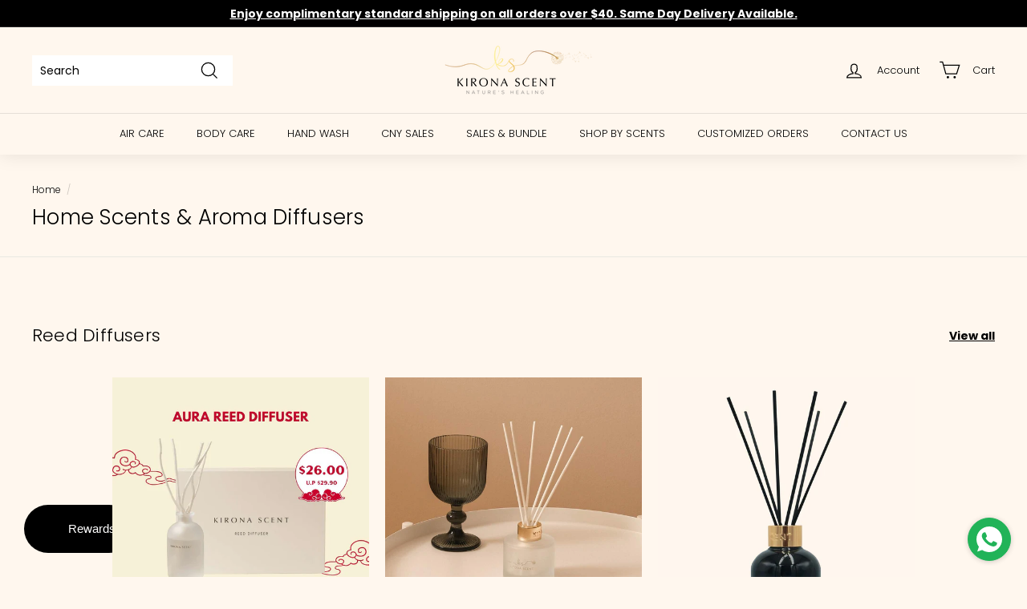

--- FILE ---
content_type: text/html; charset=utf-8
request_url: https://kironascent.com/collections/home-scents-aroma-diffusers
body_size: 32162
content:
<!doctype html>
<html class="no-js" lang="en" dir="ltr">
<head>
  <meta charset="utf-8">
  <meta http-equiv="X-UA-Compatible" content="IE=edge,chrome=1">
  <meta name="viewport" content="width=device-width,initial-scale=1">
  <meta name="theme-color" content="#000000">
  <meta name="yandex-verification" content="beac5d90dbe53e8a">
  <meta name="baidu-site-verification" content="codeva-sUXIkEd99X" 
  <meta name="p:domain_verify" content="de0812c45c4ee142b875ce0225c53ebe"/>
  <link rel="canonical" href="https://kironascent.com/collections/home-scents-aroma-diffusers">
  <link rel="preload" as="script" href="//kironascent.com/cdn/shop/t/42/assets/theme.js?v=985050933204062321684573289">
  <link rel="preconnect" href="https://cdn.shopify.com" crossorigin>
  <link rel="preconnect" href="https://fonts.shopifycdn.com" crossorigin>
  <link rel="dns-prefetch" href="https://productreviews.shopifycdn.com">
  <link rel="dns-prefetch" href="https://ajax.googleapis.com">
  <link rel="dns-prefetch" href="https://maps.googleapis.com">
  <link rel="dns-prefetch" href="https://maps.gstatic.com">
<!-- Google Tag Manager -->
<script>(function(w,d,s,l,i){w[l]=w[l]||[];w[l].push({'gtm.start':
new Date().getTime(),event:'gtm.js'});var f=d.getElementsByTagName(s)[0],
j=d.createElement(s),dl=l!='dataLayer'?'&l='+l:'';j.async=true;j.src=
'https://www.googletagmanager.com/gtm.js?id='+i+dl;f.parentNode.insertBefore(j,f);
})(window,document,'script','dataLayer','GTM-MTN4WPW');</script>
<!-- End Google Tag Manager --><link rel="shortcut icon" href="//kironascent.com/cdn/shop/files/KS_Favicon_-_Black_32x32.jpg?v=1614394454" type="image/png" /><title>Home Scents &amp; Aroma Diffusers
&ndash; Kirona Scent
</title>
<meta property="og:site_name" content="Kirona Scent">
  <meta property="og:url" content="https://kironascent.com/collections/home-scents-aroma-diffusers">
  <meta property="og:title" content="Home Scents &amp; Aroma Diffusers">
  <meta property="og:type" content="website">
  <meta property="og:description" content="Singapore's largest supplier of essential oils, aroma diffusers, reed diffusers, air purifiers, fragrance room sprays and other aromatherapy products. Hotel scents, designer’s perfume scents, Orchard iconic mall scents. Affordable pricing for everyone."><meta property="og:image" content="http://kironascent.com/cdn/shop/files/Kirona-Scent1_New_White_1_1_-min_90bbc80b-5e03-4155-b4dc-319f9bb0b689.png?v=1635752331">
    <meta property="og:image:secure_url" content="https://kironascent.com/cdn/shop/files/Kirona-Scent1_New_White_1_1_-min_90bbc80b-5e03-4155-b4dc-319f9bb0b689.png?v=1635752331">
    <meta property="og:image:width" content="1200">
    <meta property="og:image:height" content="628"><meta name="twitter:site" content="@">
  <meta name="twitter:card" content="summary_large_image">
  <meta name="twitter:title" content="Home Scents &amp; Aroma Diffusers">
  <meta name="twitter:description" content="Singapore's largest supplier of essential oils, aroma diffusers, reed diffusers, air purifiers, fragrance room sprays and other aromatherapy products. Hotel scents, designer’s perfume scents, Orchard iconic mall scents. Affordable pricing for everyone.">
<style data-shopify>@font-face {
  font-family: Poppins;
  font-weight: 300;
  font-style: normal;
  font-display: swap;
  src: url("//kironascent.com/cdn/fonts/poppins/poppins_n3.05f58335c3209cce17da4f1f1ab324ebe2982441.woff2") format("woff2"),
       url("//kironascent.com/cdn/fonts/poppins/poppins_n3.6971368e1f131d2c8ff8e3a44a36b577fdda3ff5.woff") format("woff");
}

  @font-face {
  font-family: Poppins;
  font-weight: 300;
  font-style: normal;
  font-display: swap;
  src: url("//kironascent.com/cdn/fonts/poppins/poppins_n3.05f58335c3209cce17da4f1f1ab324ebe2982441.woff2") format("woff2"),
       url("//kironascent.com/cdn/fonts/poppins/poppins_n3.6971368e1f131d2c8ff8e3a44a36b577fdda3ff5.woff") format("woff");
}


  @font-face {
  font-family: Poppins;
  font-weight: 600;
  font-style: normal;
  font-display: swap;
  src: url("//kironascent.com/cdn/fonts/poppins/poppins_n6.aa29d4918bc243723d56b59572e18228ed0786f6.woff2") format("woff2"),
       url("//kironascent.com/cdn/fonts/poppins/poppins_n6.5f815d845fe073750885d5b7e619ee00e8111208.woff") format("woff");
}

  @font-face {
  font-family: Poppins;
  font-weight: 300;
  font-style: italic;
  font-display: swap;
  src: url("//kironascent.com/cdn/fonts/poppins/poppins_i3.8536b4423050219f608e17f134fe9ea3b01ed890.woff2") format("woff2"),
       url("//kironascent.com/cdn/fonts/poppins/poppins_i3.0f4433ada196bcabf726ed78f8e37e0995762f7f.woff") format("woff");
}

  @font-face {
  font-family: Poppins;
  font-weight: 600;
  font-style: italic;
  font-display: swap;
  src: url("//kironascent.com/cdn/fonts/poppins/poppins_i6.bb8044d6203f492888d626dafda3c2999253e8e9.woff2") format("woff2"),
       url("//kironascent.com/cdn/fonts/poppins/poppins_i6.e233dec1a61b1e7dead9f920159eda42280a02c3.woff") format("woff");
}

</style><link href="//kironascent.com/cdn/shop/t/42/assets/theme.css?v=101612940801415013691718792628" rel="stylesheet" type="text/css" media="all" />
<style data-shopify>:root {
    --typeHeaderPrimary: Poppins;
    --typeHeaderFallback: sans-serif;
    --typeHeaderSize: 26px;
    --typeHeaderWeight: 300;
    --typeHeaderLineHeight: 1.1;
    --typeHeaderSpacing: 0.01em;

    --typeBasePrimary:Poppins;
    --typeBaseFallback:sans-serif;
    --typeBaseSize: 14px;
    --typeBaseWeight: 300;
    --typeBaseSpacing: 0.0em;
    --typeBaseLineHeight: 1.6;

    --colorSmallImageBg: #ffffff;
    --colorSmallImageBgDark: #f7f7f7;
    --colorLargeImageBg: #e7e7e7;
    --colorLargeImageBgLight: #ffffff;

    --iconWeight: 3px;
    --iconLinecaps: miter;

    
      --buttonRadius: 0px;
      --btnPadding: 11px 20px;
    

    
      --roundness: 0px;
    

    
      --gridThickness: 0px;
    

    --productTileMargin: 0%;
    --collectionTileMargin: 0%;

    --swatchSize: 40px;
  }

  @media screen and (max-width: 768px) {
    :root {
      --typeBaseSize: 12px;

      
        --roundness: 0px;
        --btnPadding: 9px 17px;
      
    }
  }</style><script>
    document.documentElement.className = document.documentElement.className.replace('no-js', 'js');

    window.theme = window.theme || {};
    theme.routes = {
      home: "/",
      collections: "/collections",
      cart: "/cart.js",
      cartPage: "/cart",
      cartAdd: "/cart/add.js",
      cartChange: "/cart/change.js",
      search: "/search"
    };

    theme.strings = {
      soldOut: "Sold Out",
      unavailable: "Unavailable",
      inStockLabel: "In stock, ready to ship",
      oneStockLabel: "Low stock - [count] items left",
      otherStockLabel: "Low stock",
      willNotShipUntil: "Ready to ship [date]",
      willBeInStockAfter: "Back in stock [date]",
      waitingForStock: "Inventory on the way",
      savePrice: "Save [saved_amount]",
      cartEmpty: "Your cart is currently empty.",
      cartTermsConfirmation: "You must agree with the terms and conditions of sales to check out",
      searchCollections: "Collections:",
      searchPages: "Pages:",
      searchArticles: "Articles:",
      maxQuantity: "You can only have [quantity] of [title] in your cart."
    };
    theme.settings = {
      cartType: "dropdown",
      isCustomerTemplate: false,
      moneyFormat: "${{amount}}",
      saveType: "percent",
      productImageSize: "square",
      productImageCover: true,
      predictiveSearch: true,
      predictiveSearchType: "product",
      superScriptSetting: false,
      superScriptPrice: false,
      quickView: true,
      quickAdd: false,
      themeName: 'Theme',
      themeVersion: "4.2.0"
    };
  </script>

  <script>window.performance && window.performance.mark && window.performance.mark('shopify.content_for_header.start');</script><meta name="google-site-verification" content="SxFwJupLomQxgLQSRRbhZq2HPHgwY_VpYU6TYegHmGM">
<meta name="google-site-verification" content="hdu6mar9tUw1EP-PpMESZXLEX92JwZ_AxG3qDJBtRNA">
<meta id="shopify-digital-wallet" name="shopify-digital-wallet" content="/19267945/digital_wallets/dialog">
<meta name="shopify-checkout-api-token" content="7d43dd4927245a65f80fffbca4285789">
<meta id="in-context-paypal-metadata" data-shop-id="19267945" data-venmo-supported="false" data-environment="production" data-locale="en_US" data-paypal-v4="true" data-currency="SGD">
<link rel="alternate" type="application/atom+xml" title="Feed" href="/collections/home-scents-aroma-diffusers.atom" />
<link rel="alternate" hreflang="x-default" href="https://kironascent.com/collections/home-scents-aroma-diffusers">
<link rel="alternate" hreflang="en" href="https://kironascent.com/collections/home-scents-aroma-diffusers">
<link rel="alternate" hreflang="zh-Hans" href="https://kironascent.com/zh/collections/home-scents-aroma-diffusers">
<link rel="alternate" hreflang="zh-Hans-SG" href="https://kironascent.com/zh/collections/home-scents-aroma-diffusers">
<link rel="alternate" type="application/json+oembed" href="https://kironascent.com/collections/home-scents-aroma-diffusers.oembed">
<script async="async" src="/checkouts/internal/preloads.js?locale=en-SG"></script>
<script id="shopify-features" type="application/json">{"accessToken":"7d43dd4927245a65f80fffbca4285789","betas":["rich-media-storefront-analytics"],"domain":"kironascent.com","predictiveSearch":true,"shopId":19267945,"locale":"en"}</script>
<script>var Shopify = Shopify || {};
Shopify.shop = "kironascent.myshopify.com";
Shopify.locale = "en";
Shopify.currency = {"active":"SGD","rate":"1.0"};
Shopify.country = "SG";
Shopify.theme = {"name":"Backup 20\/05\/2023","id":124607430698,"schema_name":"Expanse","schema_version":"4.2.0","theme_store_id":902,"role":"main"};
Shopify.theme.handle = "null";
Shopify.theme.style = {"id":null,"handle":null};
Shopify.cdnHost = "kironascent.com/cdn";
Shopify.routes = Shopify.routes || {};
Shopify.routes.root = "/";</script>
<script type="module">!function(o){(o.Shopify=o.Shopify||{}).modules=!0}(window);</script>
<script>!function(o){function n(){var o=[];function n(){o.push(Array.prototype.slice.apply(arguments))}return n.q=o,n}var t=o.Shopify=o.Shopify||{};t.loadFeatures=n(),t.autoloadFeatures=n()}(window);</script>
<script id="shop-js-analytics" type="application/json">{"pageType":"collection"}</script>
<script defer="defer" async type="module" src="//kironascent.com/cdn/shopifycloud/shop-js/modules/v2/client.init-shop-cart-sync_BN7fPSNr.en.esm.js"></script>
<script defer="defer" async type="module" src="//kironascent.com/cdn/shopifycloud/shop-js/modules/v2/chunk.common_Cbph3Kss.esm.js"></script>
<script defer="defer" async type="module" src="//kironascent.com/cdn/shopifycloud/shop-js/modules/v2/chunk.modal_DKumMAJ1.esm.js"></script>
<script type="module">
  await import("//kironascent.com/cdn/shopifycloud/shop-js/modules/v2/client.init-shop-cart-sync_BN7fPSNr.en.esm.js");
await import("//kironascent.com/cdn/shopifycloud/shop-js/modules/v2/chunk.common_Cbph3Kss.esm.js");
await import("//kironascent.com/cdn/shopifycloud/shop-js/modules/v2/chunk.modal_DKumMAJ1.esm.js");

  window.Shopify.SignInWithShop?.initShopCartSync?.({"fedCMEnabled":true,"windoidEnabled":true});

</script>
<script>(function() {
  var isLoaded = false;
  function asyncLoad() {
    if (isLoaded) return;
    isLoaded = true;
    var urls = ["https:\/\/chimpstatic.com\/mcjs-connected\/js\/users\/5ba0418787c12d4277eb66a39\/ae0717c1fc5eacb8d65e7b3a4.js?shop=kironascent.myshopify.com","https:\/\/cdn1.stamped.io\/files\/widget.min.js?shop=kironascent.myshopify.com","https:\/\/whatschat.shopiapps.in\/script\/sp-whatsapp-app-tabs.js?version=1.0\u0026shop=kironascent.myshopify.com","https:\/\/chimpstatic.com\/mcjs-connected\/js\/users\/f1b9bf24eb535a9d8a999c7e3\/14ed86deceb6d94465ef6ca4b.js?shop=kironascent.myshopify.com","https:\/\/shop.orderdeadline.com\/app\/frontend\/js\/order-deadline.min.js?shop=kironascent.myshopify.com","https:\/\/cdn-app.cart-bot.net\/public\/js\/append.js?shop=kironascent.myshopify.com"];
    for (var i = 0; i < urls.length; i++) {
      var s = document.createElement('script');
      s.type = 'text/javascript';
      s.async = true;
      s.src = urls[i];
      var x = document.getElementsByTagName('script')[0];
      x.parentNode.insertBefore(s, x);
    }
  };
  if(window.attachEvent) {
    window.attachEvent('onload', asyncLoad);
  } else {
    window.addEventListener('load', asyncLoad, false);
  }
})();</script>
<script id="__st">var __st={"a":19267945,"offset":28800,"reqid":"30f7be5b-9d1d-4dc9-a6e7-100a6552e4a0-1769906253","pageurl":"kironascent.com\/collections\/home-scents-aroma-diffusers","u":"6c3add6905de","p":"collection","rtyp":"collection","rid":267112546346};</script>
<script>window.ShopifyPaypalV4VisibilityTracking = true;</script>
<script id="captcha-bootstrap">!function(){'use strict';const t='contact',e='account',n='new_comment',o=[[t,t],['blogs',n],['comments',n],[t,'customer']],c=[[e,'customer_login'],[e,'guest_login'],[e,'recover_customer_password'],[e,'create_customer']],r=t=>t.map((([t,e])=>`form[action*='/${t}']:not([data-nocaptcha='true']) input[name='form_type'][value='${e}']`)).join(','),a=t=>()=>t?[...document.querySelectorAll(t)].map((t=>t.form)):[];function s(){const t=[...o],e=r(t);return a(e)}const i='password',u='form_key',d=['recaptcha-v3-token','g-recaptcha-response','h-captcha-response',i],f=()=>{try{return window.sessionStorage}catch{return}},m='__shopify_v',_=t=>t.elements[u];function p(t,e,n=!1){try{const o=window.sessionStorage,c=JSON.parse(o.getItem(e)),{data:r}=function(t){const{data:e,action:n}=t;return t[m]||n?{data:e,action:n}:{data:t,action:n}}(c);for(const[e,n]of Object.entries(r))t.elements[e]&&(t.elements[e].value=n);n&&o.removeItem(e)}catch(o){console.error('form repopulation failed',{error:o})}}const l='form_type',E='cptcha';function T(t){t.dataset[E]=!0}const w=window,h=w.document,L='Shopify',v='ce_forms',y='captcha';let A=!1;((t,e)=>{const n=(g='f06e6c50-85a8-45c8-87d0-21a2b65856fe',I='https://cdn.shopify.com/shopifycloud/storefront-forms-hcaptcha/ce_storefront_forms_captcha_hcaptcha.v1.5.2.iife.js',D={infoText:'Protected by hCaptcha',privacyText:'Privacy',termsText:'Terms'},(t,e,n)=>{const o=w[L][v],c=o.bindForm;if(c)return c(t,g,e,D).then(n);var r;o.q.push([[t,g,e,D],n]),r=I,A||(h.body.append(Object.assign(h.createElement('script'),{id:'captcha-provider',async:!0,src:r})),A=!0)});var g,I,D;w[L]=w[L]||{},w[L][v]=w[L][v]||{},w[L][v].q=[],w[L][y]=w[L][y]||{},w[L][y].protect=function(t,e){n(t,void 0,e),T(t)},Object.freeze(w[L][y]),function(t,e,n,w,h,L){const[v,y,A,g]=function(t,e,n){const i=e?o:[],u=t?c:[],d=[...i,...u],f=r(d),m=r(i),_=r(d.filter((([t,e])=>n.includes(e))));return[a(f),a(m),a(_),s()]}(w,h,L),I=t=>{const e=t.target;return e instanceof HTMLFormElement?e:e&&e.form},D=t=>v().includes(t);t.addEventListener('submit',(t=>{const e=I(t);if(!e)return;const n=D(e)&&!e.dataset.hcaptchaBound&&!e.dataset.recaptchaBound,o=_(e),c=g().includes(e)&&(!o||!o.value);(n||c)&&t.preventDefault(),c&&!n&&(function(t){try{if(!f())return;!function(t){const e=f();if(!e)return;const n=_(t);if(!n)return;const o=n.value;o&&e.removeItem(o)}(t);const e=Array.from(Array(32),(()=>Math.random().toString(36)[2])).join('');!function(t,e){_(t)||t.append(Object.assign(document.createElement('input'),{type:'hidden',name:u})),t.elements[u].value=e}(t,e),function(t,e){const n=f();if(!n)return;const o=[...t.querySelectorAll(`input[type='${i}']`)].map((({name:t})=>t)),c=[...d,...o],r={};for(const[a,s]of new FormData(t).entries())c.includes(a)||(r[a]=s);n.setItem(e,JSON.stringify({[m]:1,action:t.action,data:r}))}(t,e)}catch(e){console.error('failed to persist form',e)}}(e),e.submit())}));const S=(t,e)=>{t&&!t.dataset[E]&&(n(t,e.some((e=>e===t))),T(t))};for(const o of['focusin','change'])t.addEventListener(o,(t=>{const e=I(t);D(e)&&S(e,y())}));const B=e.get('form_key'),M=e.get(l),P=B&&M;t.addEventListener('DOMContentLoaded',(()=>{const t=y();if(P)for(const e of t)e.elements[l].value===M&&p(e,B);[...new Set([...A(),...v().filter((t=>'true'===t.dataset.shopifyCaptcha))])].forEach((e=>S(e,t)))}))}(h,new URLSearchParams(w.location.search),n,t,e,['guest_login'])})(!0,!0)}();</script>
<script integrity="sha256-4kQ18oKyAcykRKYeNunJcIwy7WH5gtpwJnB7kiuLZ1E=" data-source-attribution="shopify.loadfeatures" defer="defer" src="//kironascent.com/cdn/shopifycloud/storefront/assets/storefront/load_feature-a0a9edcb.js" crossorigin="anonymous"></script>
<script data-source-attribution="shopify.dynamic_checkout.dynamic.init">var Shopify=Shopify||{};Shopify.PaymentButton=Shopify.PaymentButton||{isStorefrontPortableWallets:!0,init:function(){window.Shopify.PaymentButton.init=function(){};var t=document.createElement("script");t.src="https://kironascent.com/cdn/shopifycloud/portable-wallets/latest/portable-wallets.en.js",t.type="module",document.head.appendChild(t)}};
</script>
<script data-source-attribution="shopify.dynamic_checkout.buyer_consent">
  function portableWalletsHideBuyerConsent(e){var t=document.getElementById("shopify-buyer-consent"),n=document.getElementById("shopify-subscription-policy-button");t&&n&&(t.classList.add("hidden"),t.setAttribute("aria-hidden","true"),n.removeEventListener("click",e))}function portableWalletsShowBuyerConsent(e){var t=document.getElementById("shopify-buyer-consent"),n=document.getElementById("shopify-subscription-policy-button");t&&n&&(t.classList.remove("hidden"),t.removeAttribute("aria-hidden"),n.addEventListener("click",e))}window.Shopify?.PaymentButton&&(window.Shopify.PaymentButton.hideBuyerConsent=portableWalletsHideBuyerConsent,window.Shopify.PaymentButton.showBuyerConsent=portableWalletsShowBuyerConsent);
</script>
<script data-source-attribution="shopify.dynamic_checkout.cart.bootstrap">document.addEventListener("DOMContentLoaded",(function(){function t(){return document.querySelector("shopify-accelerated-checkout-cart, shopify-accelerated-checkout")}if(t())Shopify.PaymentButton.init();else{new MutationObserver((function(e,n){t()&&(Shopify.PaymentButton.init(),n.disconnect())})).observe(document.body,{childList:!0,subtree:!0})}}));
</script>
<link id="shopify-accelerated-checkout-styles" rel="stylesheet" media="screen" href="https://kironascent.com/cdn/shopifycloud/portable-wallets/latest/accelerated-checkout-backwards-compat.css" crossorigin="anonymous">
<style id="shopify-accelerated-checkout-cart">
        #shopify-buyer-consent {
  margin-top: 1em;
  display: inline-block;
  width: 100%;
}

#shopify-buyer-consent.hidden {
  display: none;
}

#shopify-subscription-policy-button {
  background: none;
  border: none;
  padding: 0;
  text-decoration: underline;
  font-size: inherit;
  cursor: pointer;
}

#shopify-subscription-policy-button::before {
  box-shadow: none;
}

      </style>

<script>window.performance && window.performance.mark && window.performance.mark('shopify.content_for_header.end');</script>

  <script src="//kironascent.com/cdn/shop/t/42/assets/vendor-scripts-v2.js" defer="defer"></script>
  <script src="//kironascent.com/cdn/shop/t/42/assets/theme.js?v=985050933204062321684573289" defer="defer"></script>

<script type="text/javascript">
		document.onkeydown = function (event) {
		     event = (event || window.event);
		     if (event.keyCode == 123 || event.keyCode == 18)
		     {
		           return false;
		     }
		}
		document.addEventListener('contextmenu', event => event.preventDefault());
	</script>
  

                      <script src="//kironascent.com/cdn/shop/t/42/assets/bss-file-configdata.js?v=19453381437224918031684573289" type="text/javascript"></script> <script src="//kironascent.com/cdn/shop/t/42/assets/bss-file-configdata-banner.js?v=151034973688681356691684573289" type="text/javascript"></script> <script src="//kironascent.com/cdn/shop/t/42/assets/bss-file-configdata-popup.js?v=173992696638277510541684998281" type="text/javascript"></script><script>
                if (typeof BSS_PL == 'undefined') {
                    var BSS_PL = {};
                }
                var bssPlApiServer = "https://product-labels-pro.bsscommerce.com";
                BSS_PL.customerTags = 'null';
                BSS_PL.customerId = 'null';
                BSS_PL.configData = configDatas;
                BSS_PL.configDataBanner = configDataBanners ? configDataBanners : [];
                BSS_PL.configDataPopup = configDataPopups ? configDataPopups : [];
                BSS_PL.storeId = 33350;
                BSS_PL.currentPlan = "false";
                BSS_PL.storeIdCustomOld = "10678";
                BSS_PL.storeIdOldWIthPriority = "12200";
                BSS_PL.apiServerProduction = "https://product-labels-pro.bsscommerce.com";
                
                BSS_PL.integration = {"laiReview":{"status":0,"config":[]}}
                </script>
            <style>
.homepage-slideshow .slick-slide .bss_pl_img {
    visibility: hidden !important;
}
</style><script>function fixBugForStores($, BSS_PL, parent, page, htmlLabel) { return false;}</script>
                        <script src="https://cdn.shopify.com/extensions/6c66d7d0-f631-46bf-8039-ad48ac607ad6/forms-2301/assets/shopify-forms-loader.js" type="text/javascript" defer="defer"></script>
<link href="https://monorail-edge.shopifysvc.com" rel="dns-prefetch">
<script>(function(){if ("sendBeacon" in navigator && "performance" in window) {try {var session_token_from_headers = performance.getEntriesByType('navigation')[0].serverTiming.find(x => x.name == '_s').description;} catch {var session_token_from_headers = undefined;}var session_cookie_matches = document.cookie.match(/_shopify_s=([^;]*)/);var session_token_from_cookie = session_cookie_matches && session_cookie_matches.length === 2 ? session_cookie_matches[1] : "";var session_token = session_token_from_headers || session_token_from_cookie || "";function handle_abandonment_event(e) {var entries = performance.getEntries().filter(function(entry) {return /monorail-edge.shopifysvc.com/.test(entry.name);});if (!window.abandonment_tracked && entries.length === 0) {window.abandonment_tracked = true;var currentMs = Date.now();var navigation_start = performance.timing.navigationStart;var payload = {shop_id: 19267945,url: window.location.href,navigation_start,duration: currentMs - navigation_start,session_token,page_type: "collection"};window.navigator.sendBeacon("https://monorail-edge.shopifysvc.com/v1/produce", JSON.stringify({schema_id: "online_store_buyer_site_abandonment/1.1",payload: payload,metadata: {event_created_at_ms: currentMs,event_sent_at_ms: currentMs}}));}}window.addEventListener('pagehide', handle_abandonment_event);}}());</script>
<script id="web-pixels-manager-setup">(function e(e,d,r,n,o){if(void 0===o&&(o={}),!Boolean(null===(a=null===(i=window.Shopify)||void 0===i?void 0:i.analytics)||void 0===a?void 0:a.replayQueue)){var i,a;window.Shopify=window.Shopify||{};var t=window.Shopify;t.analytics=t.analytics||{};var s=t.analytics;s.replayQueue=[],s.publish=function(e,d,r){return s.replayQueue.push([e,d,r]),!0};try{self.performance.mark("wpm:start")}catch(e){}var l=function(){var e={modern:/Edge?\/(1{2}[4-9]|1[2-9]\d|[2-9]\d{2}|\d{4,})\.\d+(\.\d+|)|Firefox\/(1{2}[4-9]|1[2-9]\d|[2-9]\d{2}|\d{4,})\.\d+(\.\d+|)|Chrom(ium|e)\/(9{2}|\d{3,})\.\d+(\.\d+|)|(Maci|X1{2}).+ Version\/(15\.\d+|(1[6-9]|[2-9]\d|\d{3,})\.\d+)([,.]\d+|)( \(\w+\)|)( Mobile\/\w+|) Safari\/|Chrome.+OPR\/(9{2}|\d{3,})\.\d+\.\d+|(CPU[ +]OS|iPhone[ +]OS|CPU[ +]iPhone|CPU IPhone OS|CPU iPad OS)[ +]+(15[._]\d+|(1[6-9]|[2-9]\d|\d{3,})[._]\d+)([._]\d+|)|Android:?[ /-](13[3-9]|1[4-9]\d|[2-9]\d{2}|\d{4,})(\.\d+|)(\.\d+|)|Android.+Firefox\/(13[5-9]|1[4-9]\d|[2-9]\d{2}|\d{4,})\.\d+(\.\d+|)|Android.+Chrom(ium|e)\/(13[3-9]|1[4-9]\d|[2-9]\d{2}|\d{4,})\.\d+(\.\d+|)|SamsungBrowser\/([2-9]\d|\d{3,})\.\d+/,legacy:/Edge?\/(1[6-9]|[2-9]\d|\d{3,})\.\d+(\.\d+|)|Firefox\/(5[4-9]|[6-9]\d|\d{3,})\.\d+(\.\d+|)|Chrom(ium|e)\/(5[1-9]|[6-9]\d|\d{3,})\.\d+(\.\d+|)([\d.]+$|.*Safari\/(?![\d.]+ Edge\/[\d.]+$))|(Maci|X1{2}).+ Version\/(10\.\d+|(1[1-9]|[2-9]\d|\d{3,})\.\d+)([,.]\d+|)( \(\w+\)|)( Mobile\/\w+|) Safari\/|Chrome.+OPR\/(3[89]|[4-9]\d|\d{3,})\.\d+\.\d+|(CPU[ +]OS|iPhone[ +]OS|CPU[ +]iPhone|CPU IPhone OS|CPU iPad OS)[ +]+(10[._]\d+|(1[1-9]|[2-9]\d|\d{3,})[._]\d+)([._]\d+|)|Android:?[ /-](13[3-9]|1[4-9]\d|[2-9]\d{2}|\d{4,})(\.\d+|)(\.\d+|)|Mobile Safari.+OPR\/([89]\d|\d{3,})\.\d+\.\d+|Android.+Firefox\/(13[5-9]|1[4-9]\d|[2-9]\d{2}|\d{4,})\.\d+(\.\d+|)|Android.+Chrom(ium|e)\/(13[3-9]|1[4-9]\d|[2-9]\d{2}|\d{4,})\.\d+(\.\d+|)|Android.+(UC? ?Browser|UCWEB|U3)[ /]?(15\.([5-9]|\d{2,})|(1[6-9]|[2-9]\d|\d{3,})\.\d+)\.\d+|SamsungBrowser\/(5\.\d+|([6-9]|\d{2,})\.\d+)|Android.+MQ{2}Browser\/(14(\.(9|\d{2,})|)|(1[5-9]|[2-9]\d|\d{3,})(\.\d+|))(\.\d+|)|K[Aa][Ii]OS\/(3\.\d+|([4-9]|\d{2,})\.\d+)(\.\d+|)/},d=e.modern,r=e.legacy,n=navigator.userAgent;return n.match(d)?"modern":n.match(r)?"legacy":"unknown"}(),u="modern"===l?"modern":"legacy",c=(null!=n?n:{modern:"",legacy:""})[u],f=function(e){return[e.baseUrl,"/wpm","/b",e.hashVersion,"modern"===e.buildTarget?"m":"l",".js"].join("")}({baseUrl:d,hashVersion:r,buildTarget:u}),m=function(e){var d=e.version,r=e.bundleTarget,n=e.surface,o=e.pageUrl,i=e.monorailEndpoint;return{emit:function(e){var a=e.status,t=e.errorMsg,s=(new Date).getTime(),l=JSON.stringify({metadata:{event_sent_at_ms:s},events:[{schema_id:"web_pixels_manager_load/3.1",payload:{version:d,bundle_target:r,page_url:o,status:a,surface:n,error_msg:t},metadata:{event_created_at_ms:s}}]});if(!i)return console&&console.warn&&console.warn("[Web Pixels Manager] No Monorail endpoint provided, skipping logging."),!1;try{return self.navigator.sendBeacon.bind(self.navigator)(i,l)}catch(e){}var u=new XMLHttpRequest;try{return u.open("POST",i,!0),u.setRequestHeader("Content-Type","text/plain"),u.send(l),!0}catch(e){return console&&console.warn&&console.warn("[Web Pixels Manager] Got an unhandled error while logging to Monorail."),!1}}}}({version:r,bundleTarget:l,surface:e.surface,pageUrl:self.location.href,monorailEndpoint:e.monorailEndpoint});try{o.browserTarget=l,function(e){var d=e.src,r=e.async,n=void 0===r||r,o=e.onload,i=e.onerror,a=e.sri,t=e.scriptDataAttributes,s=void 0===t?{}:t,l=document.createElement("script"),u=document.querySelector("head"),c=document.querySelector("body");if(l.async=n,l.src=d,a&&(l.integrity=a,l.crossOrigin="anonymous"),s)for(var f in s)if(Object.prototype.hasOwnProperty.call(s,f))try{l.dataset[f]=s[f]}catch(e){}if(o&&l.addEventListener("load",o),i&&l.addEventListener("error",i),u)u.appendChild(l);else{if(!c)throw new Error("Did not find a head or body element to append the script");c.appendChild(l)}}({src:f,async:!0,onload:function(){if(!function(){var e,d;return Boolean(null===(d=null===(e=window.Shopify)||void 0===e?void 0:e.analytics)||void 0===d?void 0:d.initialized)}()){var d=window.webPixelsManager.init(e)||void 0;if(d){var r=window.Shopify.analytics;r.replayQueue.forEach((function(e){var r=e[0],n=e[1],o=e[2];d.publishCustomEvent(r,n,o)})),r.replayQueue=[],r.publish=d.publishCustomEvent,r.visitor=d.visitor,r.initialized=!0}}},onerror:function(){return m.emit({status:"failed",errorMsg:"".concat(f," has failed to load")})},sri:function(e){var d=/^sha384-[A-Za-z0-9+/=]+$/;return"string"==typeof e&&d.test(e)}(c)?c:"",scriptDataAttributes:o}),m.emit({status:"loading"})}catch(e){m.emit({status:"failed",errorMsg:(null==e?void 0:e.message)||"Unknown error"})}}})({shopId: 19267945,storefrontBaseUrl: "https://kironascent.com",extensionsBaseUrl: "https://extensions.shopifycdn.com/cdn/shopifycloud/web-pixels-manager",monorailEndpoint: "https://monorail-edge.shopifysvc.com/unstable/produce_batch",surface: "storefront-renderer",enabledBetaFlags: ["2dca8a86"],webPixelsConfigList: [{"id":"1529643050","configuration":"{\"pixelCode\":\"D5BOQ4BC77UDJ2EJEF1G\"}","eventPayloadVersion":"v1","runtimeContext":"STRICT","scriptVersion":"22e92c2ad45662f435e4801458fb78cc","type":"APP","apiClientId":4383523,"privacyPurposes":["ANALYTICS","MARKETING","SALE_OF_DATA"],"dataSharingAdjustments":{"protectedCustomerApprovalScopes":["read_customer_address","read_customer_email","read_customer_name","read_customer_personal_data","read_customer_phone"]}},{"id":"340557866","configuration":"{\"config\":\"{\\\"google_tag_ids\\\":[\\\"G-D0NY4HWMJP\\\",\\\"GT-5DH885V\\\"],\\\"target_country\\\":\\\"SG\\\",\\\"gtag_events\\\":[{\\\"type\\\":\\\"search\\\",\\\"action_label\\\":\\\"G-D0NY4HWMJP\\\"},{\\\"type\\\":\\\"begin_checkout\\\",\\\"action_label\\\":\\\"G-D0NY4HWMJP\\\"},{\\\"type\\\":\\\"view_item\\\",\\\"action_label\\\":[\\\"G-D0NY4HWMJP\\\",\\\"MC-R1K8ND4Y0X\\\"]},{\\\"type\\\":\\\"purchase\\\",\\\"action_label\\\":[\\\"G-D0NY4HWMJP\\\",\\\"MC-R1K8ND4Y0X\\\"]},{\\\"type\\\":\\\"page_view\\\",\\\"action_label\\\":[\\\"G-D0NY4HWMJP\\\",\\\"MC-R1K8ND4Y0X\\\"]},{\\\"type\\\":\\\"add_payment_info\\\",\\\"action_label\\\":\\\"G-D0NY4HWMJP\\\"},{\\\"type\\\":\\\"add_to_cart\\\",\\\"action_label\\\":\\\"G-D0NY4HWMJP\\\"}],\\\"enable_monitoring_mode\\\":false}\"}","eventPayloadVersion":"v1","runtimeContext":"OPEN","scriptVersion":"b2a88bafab3e21179ed38636efcd8a93","type":"APP","apiClientId":1780363,"privacyPurposes":[],"dataSharingAdjustments":{"protectedCustomerApprovalScopes":["read_customer_address","read_customer_email","read_customer_name","read_customer_personal_data","read_customer_phone"]}},{"id":"119537706","configuration":"{\"pixel_id\":\"953047978637364\",\"pixel_type\":\"facebook_pixel\",\"metaapp_system_user_token\":\"-\"}","eventPayloadVersion":"v1","runtimeContext":"OPEN","scriptVersion":"ca16bc87fe92b6042fbaa3acc2fbdaa6","type":"APP","apiClientId":2329312,"privacyPurposes":["ANALYTICS","MARKETING","SALE_OF_DATA"],"dataSharingAdjustments":{"protectedCustomerApprovalScopes":["read_customer_address","read_customer_email","read_customer_name","read_customer_personal_data","read_customer_phone"]}},{"id":"shopify-app-pixel","configuration":"{}","eventPayloadVersion":"v1","runtimeContext":"STRICT","scriptVersion":"0450","apiClientId":"shopify-pixel","type":"APP","privacyPurposes":["ANALYTICS","MARKETING"]},{"id":"shopify-custom-pixel","eventPayloadVersion":"v1","runtimeContext":"LAX","scriptVersion":"0450","apiClientId":"shopify-pixel","type":"CUSTOM","privacyPurposes":["ANALYTICS","MARKETING"]}],isMerchantRequest: false,initData: {"shop":{"name":"Kirona Scent","paymentSettings":{"currencyCode":"SGD"},"myshopifyDomain":"kironascent.myshopify.com","countryCode":"SG","storefrontUrl":"https:\/\/kironascent.com"},"customer":null,"cart":null,"checkout":null,"productVariants":[],"purchasingCompany":null},},"https://kironascent.com/cdn","1d2a099fw23dfb22ep557258f5m7a2edbae",{"modern":"","legacy":""},{"shopId":"19267945","storefrontBaseUrl":"https:\/\/kironascent.com","extensionBaseUrl":"https:\/\/extensions.shopifycdn.com\/cdn\/shopifycloud\/web-pixels-manager","surface":"storefront-renderer","enabledBetaFlags":"[\"2dca8a86\"]","isMerchantRequest":"false","hashVersion":"1d2a099fw23dfb22ep557258f5m7a2edbae","publish":"custom","events":"[[\"page_viewed\",{}],[\"collection_viewed\",{\"collection\":{\"id\":\"267112546346\",\"title\":\"Home Scents \u0026 Aroma Diffusers\",\"productVariants\":[]}}]]"});</script><script>
  window.ShopifyAnalytics = window.ShopifyAnalytics || {};
  window.ShopifyAnalytics.meta = window.ShopifyAnalytics.meta || {};
  window.ShopifyAnalytics.meta.currency = 'SGD';
  var meta = {"products":[],"page":{"pageType":"collection","resourceType":"collection","resourceId":267112546346,"requestId":"30f7be5b-9d1d-4dc9-a6e7-100a6552e4a0-1769906253"}};
  for (var attr in meta) {
    window.ShopifyAnalytics.meta[attr] = meta[attr];
  }
</script>
<script class="analytics">
  (function () {
    var customDocumentWrite = function(content) {
      var jquery = null;

      if (window.jQuery) {
        jquery = window.jQuery;
      } else if (window.Checkout && window.Checkout.$) {
        jquery = window.Checkout.$;
      }

      if (jquery) {
        jquery('body').append(content);
      }
    };

    var hasLoggedConversion = function(token) {
      if (token) {
        return document.cookie.indexOf('loggedConversion=' + token) !== -1;
      }
      return false;
    }

    var setCookieIfConversion = function(token) {
      if (token) {
        var twoMonthsFromNow = new Date(Date.now());
        twoMonthsFromNow.setMonth(twoMonthsFromNow.getMonth() + 2);

        document.cookie = 'loggedConversion=' + token + '; expires=' + twoMonthsFromNow;
      }
    }

    var trekkie = window.ShopifyAnalytics.lib = window.trekkie = window.trekkie || [];
    if (trekkie.integrations) {
      return;
    }
    trekkie.methods = [
      'identify',
      'page',
      'ready',
      'track',
      'trackForm',
      'trackLink'
    ];
    trekkie.factory = function(method) {
      return function() {
        var args = Array.prototype.slice.call(arguments);
        args.unshift(method);
        trekkie.push(args);
        return trekkie;
      };
    };
    for (var i = 0; i < trekkie.methods.length; i++) {
      var key = trekkie.methods[i];
      trekkie[key] = trekkie.factory(key);
    }
    trekkie.load = function(config) {
      trekkie.config = config || {};
      trekkie.config.initialDocumentCookie = document.cookie;
      var first = document.getElementsByTagName('script')[0];
      var script = document.createElement('script');
      script.type = 'text/javascript';
      script.onerror = function(e) {
        var scriptFallback = document.createElement('script');
        scriptFallback.type = 'text/javascript';
        scriptFallback.onerror = function(error) {
                var Monorail = {
      produce: function produce(monorailDomain, schemaId, payload) {
        var currentMs = new Date().getTime();
        var event = {
          schema_id: schemaId,
          payload: payload,
          metadata: {
            event_created_at_ms: currentMs,
            event_sent_at_ms: currentMs
          }
        };
        return Monorail.sendRequest("https://" + monorailDomain + "/v1/produce", JSON.stringify(event));
      },
      sendRequest: function sendRequest(endpointUrl, payload) {
        // Try the sendBeacon API
        if (window && window.navigator && typeof window.navigator.sendBeacon === 'function' && typeof window.Blob === 'function' && !Monorail.isIos12()) {
          var blobData = new window.Blob([payload], {
            type: 'text/plain'
          });

          if (window.navigator.sendBeacon(endpointUrl, blobData)) {
            return true;
          } // sendBeacon was not successful

        } // XHR beacon

        var xhr = new XMLHttpRequest();

        try {
          xhr.open('POST', endpointUrl);
          xhr.setRequestHeader('Content-Type', 'text/plain');
          xhr.send(payload);
        } catch (e) {
          console.log(e);
        }

        return false;
      },
      isIos12: function isIos12() {
        return window.navigator.userAgent.lastIndexOf('iPhone; CPU iPhone OS 12_') !== -1 || window.navigator.userAgent.lastIndexOf('iPad; CPU OS 12_') !== -1;
      }
    };
    Monorail.produce('monorail-edge.shopifysvc.com',
      'trekkie_storefront_load_errors/1.1',
      {shop_id: 19267945,
      theme_id: 124607430698,
      app_name: "storefront",
      context_url: window.location.href,
      source_url: "//kironascent.com/cdn/s/trekkie.storefront.c59ea00e0474b293ae6629561379568a2d7c4bba.min.js"});

        };
        scriptFallback.async = true;
        scriptFallback.src = '//kironascent.com/cdn/s/trekkie.storefront.c59ea00e0474b293ae6629561379568a2d7c4bba.min.js';
        first.parentNode.insertBefore(scriptFallback, first);
      };
      script.async = true;
      script.src = '//kironascent.com/cdn/s/trekkie.storefront.c59ea00e0474b293ae6629561379568a2d7c4bba.min.js';
      first.parentNode.insertBefore(script, first);
    };
    trekkie.load(
      {"Trekkie":{"appName":"storefront","development":false,"defaultAttributes":{"shopId":19267945,"isMerchantRequest":null,"themeId":124607430698,"themeCityHash":"13641671581077922674","contentLanguage":"en","currency":"SGD","eventMetadataId":"14c82f10-eda6-4a68-a4aa-b3c1cd048a97"},"isServerSideCookieWritingEnabled":true,"monorailRegion":"shop_domain","enabledBetaFlags":["65f19447","b5387b81"]},"Session Attribution":{},"S2S":{"facebookCapiEnabled":true,"source":"trekkie-storefront-renderer","apiClientId":580111}}
    );

    var loaded = false;
    trekkie.ready(function() {
      if (loaded) return;
      loaded = true;

      window.ShopifyAnalytics.lib = window.trekkie;

      var originalDocumentWrite = document.write;
      document.write = customDocumentWrite;
      try { window.ShopifyAnalytics.merchantGoogleAnalytics.call(this); } catch(error) {};
      document.write = originalDocumentWrite;

      window.ShopifyAnalytics.lib.page(null,{"pageType":"collection","resourceType":"collection","resourceId":267112546346,"requestId":"30f7be5b-9d1d-4dc9-a6e7-100a6552e4a0-1769906253","shopifyEmitted":true});

      var match = window.location.pathname.match(/checkouts\/(.+)\/(thank_you|post_purchase)/)
      var token = match? match[1]: undefined;
      if (!hasLoggedConversion(token)) {
        setCookieIfConversion(token);
        window.ShopifyAnalytics.lib.track("Viewed Product Category",{"currency":"SGD","category":"Collection: home-scents-aroma-diffusers","collectionName":"home-scents-aroma-diffusers","collectionId":267112546346,"nonInteraction":true},undefined,undefined,{"shopifyEmitted":true});
      }
    });


        var eventsListenerScript = document.createElement('script');
        eventsListenerScript.async = true;
        eventsListenerScript.src = "//kironascent.com/cdn/shopifycloud/storefront/assets/shop_events_listener-3da45d37.js";
        document.getElementsByTagName('head')[0].appendChild(eventsListenerScript);

})();</script>
<script
  defer
  src="https://kironascent.com/cdn/shopifycloud/perf-kit/shopify-perf-kit-3.1.0.min.js"
  data-application="storefront-renderer"
  data-shop-id="19267945"
  data-render-region="gcp-us-central1"
  data-page-type="collection"
  data-theme-instance-id="124607430698"
  data-theme-name="Expanse"
  data-theme-version="4.2.0"
  data-monorail-region="shop_domain"
  data-resource-timing-sampling-rate="10"
  data-shs="true"
  data-shs-beacon="true"
  data-shs-export-with-fetch="true"
  data-shs-logs-sample-rate="1"
  data-shs-beacon-endpoint="https://kironascent.com/api/collect"
></script>
</head>
                 

<body class="template-collection" data-transitions="false" data-button_style="square" data-edges="" data-type_header_capitalize="false" data-swatch_style="round" data-grid-style="simple">

  <!-- Google Tag Manager (noscript) -->
<noscript><iframe src="https://www.googletagmanager.com/ns.html?id=GTM-MTN4WPW"
height="0" width="0" style="display:none;visibility:hidden"></iframe></noscript>
<!-- End Google Tag Manager (noscript) -->
  
  

  <a class="in-page-link visually-hidden skip-link" href="#MainContent">Skip to content</a>

  <div id="PageContainer" class="page-container">
    <div class="transition-body"><!-- BEGIN sections: header-group -->
<div id="shopify-section-sections--14930130993194__toolbar" class="shopify-section shopify-section-group-header-group toolbar-section"><div data-section-id="sections--14930130993194__toolbar" data-section-type="toolbar">
  <div class="toolbar">
    <div class="page-width">
      <div class="toolbar__content">
  <div class="toolbar__item toolbar__item--announcements">
    <div class="announcement-bar text-center">
      <div class="slideshow-wrapper">
        <button type="button" class="visually-hidden slideshow__pause" data-id="sections--14930130993194__toolbar" aria-live="polite">
          <span class="slideshow__pause-stop">
            <svg aria-hidden="true" focusable="false" role="presentation" class="icon icon-pause" viewBox="0 0 10 13"><g fill="#000" fill-rule="evenodd"><path d="M0 0h3v13H0zM7 0h3v13H7z"/></g></svg>
            <span class="icon__fallback-text">Pause slideshow</span>
          </span>
          <span class="slideshow__pause-play">
            <svg aria-hidden="true" focusable="false" role="presentation" class="icon icon-play" viewBox="18.24 17.35 24.52 28.3"><path fill="#323232" d="M22.1 19.151v25.5l20.4-13.489-20.4-12.011z"/></svg>
            <span class="icon__fallback-text">Play slideshow</span>
          </span>
        </button>

        <div
          id="AnnouncementSlider"
          class="announcement-slider"
          data-block-count="1"><div
                id="AnnouncementSlide-7a4b083b-712a-4d03-a42b-46608d7abeb9"
                class="slideshow__slide announcement-slider__slide"
                data-index="0"
                >
                <div class="announcement-slider__content"><div class="medium-up--hide">
                      <p><a href="https://kironascent.com/pages/delivery-collection-policy" target="_blank" title="Delivery & Collection Policy"><strong>Complimentary standard shipping on all orders over $40.</strong></a> <a href="https://kironascent.com/pages/delivery-collection-policy" target="_blank" title="Delivery & Collection Policy"><strong>Same Day Delivery Available.</strong></a></p>
                    </div>
                    <div class="small--hide">
                      <p><a href="https://kironascent.com/pages/delivery-collection-policy" target="_blank" title="Delivery & Collection Policy"><strong>Enjoy complimentary standard shipping on all orders over $40. Same Day Delivery Available.</strong></a></p>
                    </div></div>
              </div></div>
      </div>
    </div>
  </div>

</div>

    </div>
  </div>
</div>


</div><div id="shopify-section-sections--14930130993194__header" class="shopify-section shopify-section-group-header-group header-section"><style>
  .site-nav__link {
    font-size: 13px;
  }
  

  
.site-header,
    .site-header__element--sub {
      box-shadow: 0 0 25px rgb(0 0 0 / 10%);
    }

    .is-light .site-header,
    .is-light .site-header__element--sub {
      box-shadow: none;
    }</style>

<div data-section-id="sections--14930130993194__header" data-section-type="header">
  <div id="HeaderWrapper" class="header-wrapper">
    <header
      id="SiteHeader"
      class="site-header"
      data-sticky="true"
      data-overlay="false"
    >
      <div class="site-header__element site-header__element--top">
        <div class="page-width">
          <div
            class="header-layout"
            data-layout="center"
            data-nav="below"
            data-logo-align="center"
          ><div class="header-item header-item--search small--hide"><button type="button" class="site-nav__link site-nav__link--icon site-nav__compress-menu">
                    <svg
                      aria-hidden="true"
                      focusable="false"
                      role="presentation"
                      class="icon icon-hamburger"
                      viewBox="0 0 64 64"
                    >
                      <path class="cls-1" d="M7 15h51">.</path><path class="cls-1" d="M7 32h43">.</path><path class="cls-1" d="M7 49h51">.</path>
                    </svg>
                    <span class="icon__fallback-text">Site navigation</span>
                  </button><form action="/search" method="get" role="search"
  class="site-header__search-form" data-dark="false">
  <input type="hidden" name="type" value="product">
  <input type="hidden" name="options[prefix]" value="last">
  <input type="search" name="q" value="" placeholder="Search" class="site-header__search-input" aria-label="Search">
  <label for="search-icon" class="hidden-label">Search</label>
  <label for="search-close" class="hidden-label">Close</label>
  <button type="submit" id="search-icon" class="text-link site-header__search-btn site-header__search-btn--submit">
    <svg aria-hidden="true" focusable="false" role="presentation" class="icon icon-search" viewBox="0 0 64 64"><defs><style>.cls-1{fill:none;stroke:#000;stroke-miterlimit:10;stroke-width:2px}</style></defs><path class="cls-1" d="M47.16 28.58A18.58 18.58 0 1 1 28.58 10a18.58 18.58 0 0 1 18.58 18.58zM54 54L41.94 42"/></svg>
    <span class="icon__fallback-text">Search</span>
  </button>

  <button type="button" id="search-close" class="text-link site-header__search-btn site-header__search-btn--cancel">
    <svg aria-hidden="true" focusable="false" role="presentation" class="icon icon-close" viewBox="0 0 64 64"><defs><style>.cls-1{fill:none;stroke:#000;stroke-miterlimit:10;stroke-width:2px}</style></defs><path class="cls-1" d="M19 17.61l27.12 27.13m0-27.13L19 44.74"/></svg>
    <span class="icon__fallback-text">Close</span>
  </button>
</form>
</div><div class="header-item header-item--logo"><style data-shopify>.header-item--logo,
    [data-layout="left-center"] .header-item--logo,
    [data-layout="left-center"] .header-item--icons {
      flex: 0 1 150px;
    }

    @media only screen and (min-width: 769px) {
      .header-item--logo,
      [data-layout="left-center"] .header-item--logo,
      [data-layout="left-center"] .header-item--icons {
        flex: 0 0 200px;
      }
    }

    .site-header__logo a {
      width: 150px;
    }
    .is-light .site-header__logo .logo--inverted {
      width: 150px;
    }
    @media only screen and (min-width: 769px) {
      .site-header__logo a {
        width: 200px;
      }

      .is-light .site-header__logo .logo--inverted {
        width: 200px;
      }
    }</style><div class="h1 site-header__logo" ><span class="visually-hidden">Kirona Scent</span>
      
      <a
        href="/"
        class="site-header__logo-link">

        






  
    <img src="//kironascent.com/cdn/shop/files/Kirona-Scent_Logo_fe86a08b-2a08-4abb-9261-3b3e5af5e7f9.png?v=1679462783&amp;width=3578" alt="" srcset="//kironascent.com/cdn/shop/files/Kirona-Scent_Logo_fe86a08b-2a08-4abb-9261-3b3e5af5e7f9.png?v=1679462783&amp;width=200 200w, //kironascent.com/cdn/shop/files/Kirona-Scent_Logo_fe86a08b-2a08-4abb-9261-3b3e5af5e7f9.png?v=1679462783&amp;width=400 400w" width="3578" height="1378" loading="eager" class="small--hide" sizes="200px" style="max-height: 77.02627166014534px;max-width: 200px;">
  








  
    <img src="//kironascent.com/cdn/shop/files/Kirona-Scent_Logo_fe86a08b-2a08-4abb-9261-3b3e5af5e7f9.png?v=1679462783&amp;width=3578" alt="" srcset="//kironascent.com/cdn/shop/files/Kirona-Scent_Logo_fe86a08b-2a08-4abb-9261-3b3e5af5e7f9.png?v=1679462783&amp;width=150 150w, //kironascent.com/cdn/shop/files/Kirona-Scent_Logo_fe86a08b-2a08-4abb-9261-3b3e5af5e7f9.png?v=1679462783&amp;width=300 300w" width="3578" height="1378" loading="eager" class="medium-up--hide" sizes="150px" style="max-height: 57.769703745109005px;max-width: 150px;">
  



</a></div></div><div class="header-item header-item--icons"><div class="site-nav">
  <div class="site-nav__icons">
    <a href="/search" class="site-nav__link site-nav__link--icon js-search-header medium-up--hide js-no-transition">
      <svg aria-hidden="true" focusable="false" role="presentation" class="icon icon-search" viewBox="0 0 64 64"><defs><style>.cls-1{fill:none;stroke:#000;stroke-miterlimit:10;stroke-width:2px}</style></defs><path class="cls-1" d="M47.16 28.58A18.58 18.58 0 1 1 28.58 10a18.58 18.58 0 0 1 18.58 18.58zM54 54L41.94 42"/></svg>
      <span class="icon__fallback-text">Search</span>
    </a><a class="site-nav__link site-nav__link--icon small--hide" href="/account">
        <svg aria-hidden="true" focusable="false" role="presentation" class="icon icon-user" viewBox="0 0 64 64"><defs><style>.cls-1{fill:none;stroke:#000;stroke-miterlimit:10;stroke-width:2px}</style></defs><path class="cls-1" d="M35 39.84v-2.53c3.3-1.91 6-6.66 6-11.42 0-7.63 0-13.82-9-13.82s-9 6.19-9 13.82c0 4.76 2.7 9.51 6 11.42v2.53c-10.18.85-18 6-18 12.16h42c0-6.19-7.82-11.31-18-12.16z"/></svg>
        <span class="site-nav__icon-label small--hide">
          Account
        </span>
      </a><a href="/cart"
      id="HeaderCartTrigger"
      aria-controls="HeaderCart"
      class="site-nav__link site-nav__link--icon js-no-transition"
      data-icon="cart"
      aria-label="Cart"
    >
      <span class="cart-link"><svg aria-hidden="true" focusable="false" role="presentation" class="icon icon-cart" viewBox="0 0 64 64"><defs><style>.cls-1{fill:none;stroke:#000;stroke-miterlimit:10;stroke-width:2px}</style></defs><path class="cls-1" d="M14 17.44h46.79l-7.94 25.61H20.96l-9.65-35.1H3"/><circle cx="27" cy="53" r="2"/><circle cx="47" cy="53" r="2"/></svg><span class="cart-link__bubble">
          <span class="cart-link__bubble-num">0</span>
        </span>
      </span>
      <span class="site-nav__icon-label small--hide">
        Cart
      </span>
    </a>

    <button type="button"
      aria-controls="MobileNav"
      class="site-nav__link site-nav__link--icon medium-up--hide mobile-nav-trigger">
      <svg aria-hidden="true" focusable="false" role="presentation" class="icon icon-hamburger" viewBox="0 0 64 64"><path class="cls-1" d="M7 15h51">.</path><path class="cls-1" d="M7 32h43">.</path><path class="cls-1" d="M7 49h51">.</path></svg>
      <span class="icon__fallback-text">Site navigation</span>
    </button>
  </div>

  <div class="site-nav__close-cart">
    <button type="button" class="site-nav__link site-nav__link--icon js-close-header-cart">
      <span>Close</span>
      <svg aria-hidden="true" focusable="false" role="presentation" class="icon icon-close" viewBox="0 0 64 64"><defs><style>.cls-1{fill:none;stroke:#000;stroke-miterlimit:10;stroke-width:2px}</style></defs><path class="cls-1" d="M19 17.61l27.12 27.13m0-27.13L19 44.74"/></svg>
    </button>
  </div>
</div>
</div>
          </div>
        </div>

        <div class="site-header__search-container">
          <div class="page-width">
            <div class="site-header__search"><form action="/search" method="get" role="search"
  class="site-header__search-form" data-dark="false">
  <input type="hidden" name="type" value="product">
  <input type="hidden" name="options[prefix]" value="last">
  <input type="search" name="q" value="" placeholder="Search" class="site-header__search-input" aria-label="Search">
  <label for="search-icon" class="hidden-label">Search</label>
  <label for="search-close" class="hidden-label">Close</label>
  <button type="submit" id="search-icon" class="text-link site-header__search-btn site-header__search-btn--submit">
    <svg aria-hidden="true" focusable="false" role="presentation" class="icon icon-search" viewBox="0 0 64 64"><defs><style>.cls-1{fill:none;stroke:#000;stroke-miterlimit:10;stroke-width:2px}</style></defs><path class="cls-1" d="M47.16 28.58A18.58 18.58 0 1 1 28.58 10a18.58 18.58 0 0 1 18.58 18.58zM54 54L41.94 42"/></svg>
    <span class="icon__fallback-text">Search</span>
  </button>

  <button type="button" id="search-close" class="text-link site-header__search-btn site-header__search-btn--cancel">
    <svg aria-hidden="true" focusable="false" role="presentation" class="icon icon-close" viewBox="0 0 64 64"><defs><style>.cls-1{fill:none;stroke:#000;stroke-miterlimit:10;stroke-width:2px}</style></defs><path class="cls-1" d="M19 17.61l27.12 27.13m0-27.13L19 44.74"/></svg>
    <span class="icon__fallback-text">Close</span>
  </button>
</form>
<button type="button" class="text-link site-header__search-btn site-header__search-btn--cancel">
                <span class="medium-up--hide">
                  <svg
                    aria-hidden="true"
                    focusable="false"
                    role="presentation"
                    class="icon icon-close"
                    viewBox="0 0 64 64"
                  >
                    <defs><style>.cls-1{fill:none;stroke:#000;stroke-miterlimit:10;stroke-width:2px}</style></defs><path class="cls-1" d="M19 17.61l27.12 27.13m0-27.13L19 44.74"/>
                  </svg>
                </span>
                <span class="small--hide">Cancel</span>
              </button>
            </div>
          </div>
        </div>
      </div><div class="site-header__element site-header__element--sub" data-type="nav">
          <div class="page-width text-center"><ul class="site-nav site-navigation site-navigation--below small--hide"><li
      class="site-nav__item site-nav__expanded-item site-nav--has-dropdown site-nav--is-megamenu"
      aria-haspopup="true">

      <a href="/collections/all" class="site-nav__link site-nav__link--underline site-nav__link--has-dropdown">
        AIR CARE
      </a><div class="site-nav__dropdown megamenu text-left">
          <div class="page-width">
            <div class="site-nav__dropdown-animate megamenu__wrapper">
              <div class="megamenu__cols">
                <div class="megamenu__col"><div class="megamenu__col-title">
                      <a href="/collections/essentialoils" class="site-nav__dropdown-link site-nav__dropdown-link--top-level">Essential Oils</a>
                    </div><a href="/collections/aroma-reed-refill" class="site-nav__dropdown-link">
                        Aroma Reed Refill
                      </a><a href="/collections/diffuser-essential-oil" class="site-nav__dropdown-link">
                        Diffuser Essential Oil (Water-Based)
                      </a><a href="/collections/kirona-pure" class="site-nav__dropdown-link">
                        Pure Essential Oil (Oil-Based)
                      </a></div><div class="megamenu__col"><div class="megamenu__col-title">
                      <a href="/collections/reed-clay-diffusers" class="site-nav__dropdown-link site-nav__dropdown-link--top-level">Reed Diffusers</a>
                    </div><a href="https://kironascent.com/products/build-your-own-reed-diffuser?_pos=1&_psq=bui%3B&_ss=e&_v=1.0" class="site-nav__dropdown-link">
                        Build Your Own Reed Diffuser
                      </a></div><div class="megamenu__col"><div class="megamenu__col-title">
                      <a href="/collections/all-waterless-diffusers" class="site-nav__dropdown-link site-nav__dropdown-link--top-level">Waterless Diffusers</a>
                    </div><a href="/collections/aroma-nebulizer-1" class="site-nav__dropdown-link">
                        Aroma Nebulizer
                      </a><a href="/collections/waterless-diffuser-electric-burner" class="site-nav__dropdown-link">
                        Electric Burner
                      </a></div><div class="megamenu__col"><div class="megamenu__col-title">
                      <a href="/collections/all-water-diffusers" class="site-nav__dropdown-link site-nav__dropdown-link--top-level">Water Diffusers</a>
                    </div><a href="/collections/water-diffusers-ultrasonic-humidifiers" class="site-nav__dropdown-link">
                        Ultrasonic Diffuser
                      </a><a href="/collections/water-diffusers-water-air-purifier" class="site-nav__dropdown-link">
                        Water Air Purifier
                      </a></div><div class="megamenu__col"><div class="megamenu__col-title">
                      <a href="/collections/body-wash" class="site-nav__dropdown-link site-nav__dropdown-link--top-level">Essential Oil Body Wash</a>
                    </div><div class="megamenu__col-title">
                      <a href="/collections/fragrance-spray" class="site-nav__dropdown-link site-nav__dropdown-link--top-level">Fragrance Sprays</a>
                    </div><div class="megamenu__col-title">
                      <a href="/collections/wooden" class="site-nav__dropdown-link site-nav__dropdown-link--top-level">Hanging Aroma Diffusers</a>
                    </div><div class="megamenu__col-title">
                      <a href="/collections/lucent-air-purifier" class="site-nav__dropdown-link site-nav__dropdown-link--top-level">Lucent Air Purifier</a>
                    </div><div class="megamenu__col-title">
                      <a href="/collections/kirona-scent-antibacterial-disinfectant" class="site-nav__dropdown-link site-nav__dropdown-link--top-level">Antibacterial Disinfectant</a>
                    </div><div class="megamenu__col-title">
                      <a href="/collections/accessories" class="site-nav__dropdown-link site-nav__dropdown-link--top-level">Accessories</a>
                    </div></div>
              </div></div>
          </div>
        </div></li><li
      class="site-nav__item site-nav__expanded-item"
      >

      <a href="/collections/body-wash" class="site-nav__link site-nav__link--underline">
        BODY CARE
      </a></li><li
      class="site-nav__item site-nav__expanded-item"
      >

      <a href="/collections/hand-wash" class="site-nav__link site-nav__link--underline">
        HAND WASH
      </a></li><li
      class="site-nav__item site-nav__expanded-item"
      >

      <a href="/collections/cny-sales" class="site-nav__link site-nav__link--underline">
        CNY SALES
      </a></li><li
      class="site-nav__item site-nav__expanded-item"
      >

      <a href="/collections/cny-sales-copy" class="site-nav__link site-nav__link--underline">
        SALES & BUNDLE
      </a></li><li
      class="site-nav__item site-nav__expanded-item"
      >

      <a href="/collections/scent-collection" class="site-nav__link site-nav__link--underline">
        SHOP BY SCENTS
      </a></li><li
      class="site-nav__item site-nav__expanded-item"
      >

      <a href="/pages/corporate-customized-gifts" class="site-nav__link site-nav__link--underline">
        CUSTOMIZED ORDERS
      </a></li><li
      class="site-nav__item site-nav__expanded-item"
      >

      <a href="/pages/contact-us" class="site-nav__link site-nav__link--underline">
        CONTACT US
      </a></li></ul>
</div>
        </div>

        <div class="site-header__element site-header__element--sub" data-type="search">
          <div class="page-width medium-up--hide"><form action="/search" method="get" role="search"
  class="site-header__search-form" data-dark="false">
  <input type="hidden" name="type" value="product">
  <input type="hidden" name="options[prefix]" value="last">
  <input type="search" name="q" value="" placeholder="Search" class="site-header__search-input" aria-label="Search">
  <label for="search-icon" class="hidden-label">Search</label>
  <label for="search-close" class="hidden-label">Close</label>
  <button type="submit" id="search-icon" class="text-link site-header__search-btn site-header__search-btn--submit">
    <svg aria-hidden="true" focusable="false" role="presentation" class="icon icon-search" viewBox="0 0 64 64"><defs><style>.cls-1{fill:none;stroke:#000;stroke-miterlimit:10;stroke-width:2px}</style></defs><path class="cls-1" d="M47.16 28.58A18.58 18.58 0 1 1 28.58 10a18.58 18.58 0 0 1 18.58 18.58zM54 54L41.94 42"/></svg>
    <span class="icon__fallback-text">Search</span>
  </button>

  <button type="button" id="search-close" class="text-link site-header__search-btn site-header__search-btn--cancel">
    <svg aria-hidden="true" focusable="false" role="presentation" class="icon icon-close" viewBox="0 0 64 64"><defs><style>.cls-1{fill:none;stroke:#000;stroke-miterlimit:10;stroke-width:2px}</style></defs><path class="cls-1" d="M19 17.61l27.12 27.13m0-27.13L19 44.74"/></svg>
    <span class="icon__fallback-text">Close</span>
  </button>
</form>
</div>
        </div><div class="page-width site-header__drawers">
        <div class="site-header__drawers-container">
          <div class="site-header__drawer site-header__cart" id="HeaderCart">
            <div class="site-header__drawer-animate"><script class="cartFlagX"></script><form action="/cart" method="post" novalidate data-location="header" class="cart__drawer-form">
  <div class="cart__scrollable">
    <div data-products></div>
  </div>

  <div class="cart__footer">
    <div class="cart__item-sub cart__item-row cart__item--subtotal">
      <div>Subtotal</div>
      <div data-subtotal><span style="display:none" class="tdf-cart-total-flag"></span>$0.00</div>
    </div>

    <div data-discounts></div>

    

    <div class="cart__item-row cart__checkout-wrapper payment-buttons">
      <button type="submit" name="checkout" data-terms-required="false" class="btn cart__checkout">
        Check out
      </button>
      
      <button type="submit" name="viewcart" data-terms-required="false" class="btn btn--secondary cart__continue">
        View cart
      </button>

      
      
    </div>

    <div class="cart__item-row--footer text-center">
      <small>Shipping calculated at checkout.</small>
    </div>
  </div>
</form>

<div class="site-header__cart-empty">Your cart is currently empty.</div>
</div>
          </div>

          <div class="site-header__drawer site-header__mobile-nav medium-up--hide" id="MobileNav">
            <div class="site-header__drawer-animate"><div class="slide-nav__wrapper" data-level="1">
  <ul class="slide-nav"> 

      <li class="slide-nav__item"><button type="button"
            class="slide-nav__button js-toggle-submenu"
            data-target="tier-2-air-care1"
            >
            <span class="slide-nav__link">
<span>AIR CARE</span>
              <svg aria-hidden="true" focusable="false" role="presentation" class="icon icon-chevron-right" viewBox="0 0 284.49 498.98"><path d="M35 498.98a35 35 0 0 1-24.75-59.75l189.74-189.74L10.25 59.75a35.002 35.002 0 0 1 49.5-49.5l214.49 214.49a35 35 0 0 1 0 49.5L59.75 488.73A34.89 34.89 0 0 1 35 498.98z"/></svg>
              <span class="icon__fallback-text">Expand submenu</span>
            </span>
          </button>

          <ul
            class="slide-nav__dropdown"
            data-parent="tier-2-air-care1"
            data-level="2">
            <li class="slide-nav__item">
              <button type="button"
                class="slide-nav__button js-toggle-submenu">
                <span class="slide-nav__link slide-nav__link--back">
                  <svg aria-hidden="true" focusable="false" role="presentation" class="icon icon-chevron-left" viewBox="0 0 284.49 498.98"><path d="M249.49 0a35 35 0 0 1 24.75 59.75L84.49 249.49l189.75 189.74a35.002 35.002 0 1 1-49.5 49.5L10.25 274.24a35 35 0 0 1 0-49.5L224.74 10.25A34.89 34.89 0 0 1 249.49 0z"/></svg>
                  <span>AIR CARE</span>
                </span>
              </button>
            </li>

            
<li class="slide-nav__item">
                <a href="/collections/all" class="slide-nav__link">
                  <span>View all</span>
                  <svg aria-hidden="true" focusable="false" role="presentation" class="icon icon-chevron-right" viewBox="0 0 284.49 498.98"><path d="M35 498.98a35 35 0 0 1-24.75-59.75l189.74-189.74L10.25 59.75a35.002 35.002 0 0 1 49.5-49.5l214.49 214.49a35 35 0 0 1 0 49.5L59.75 488.73A34.89 34.89 0 0 1 35 498.98z"/></svg>
                </a>
              </li><li class="slide-nav__item"><button type="button"
                    class="slide-nav__button js-toggle-submenu"
                    data-target="tier-3-essential-oils1"
                    >
                    <span class="slide-nav__link slide-nav__sublist-link">
                      <span>Essential Oils</span>
                      <svg aria-hidden="true" focusable="false" role="presentation" class="icon icon-chevron-right" viewBox="0 0 284.49 498.98"><path d="M35 498.98a35 35 0 0 1-24.75-59.75l189.74-189.74L10.25 59.75a35.002 35.002 0 0 1 49.5-49.5l214.49 214.49a35 35 0 0 1 0 49.5L59.75 488.73A34.89 34.89 0 0 1 35 498.98z"/></svg>
                      <span class="icon__fallback-text">Expand submenu</span>
                    </span>
                  </button>
                  <ul class="slide-nav__dropdown"
                    data-parent="tier-3-essential-oils1"
                    data-level="3">
                    <li class="slide-nav__item">
                      <button type="button"
                        class="slide-nav__button js-toggle-submenu"
                        data-target="tier-2-air-care1">
                        <span class="slide-nav__link slide-nav__link--back">
                          <svg aria-hidden="true" focusable="false" role="presentation" class="icon icon-chevron-left" viewBox="0 0 284.49 498.98"><path d="M249.49 0a35 35 0 0 1 24.75 59.75L84.49 249.49l189.75 189.74a35.002 35.002 0 1 1-49.5 49.5L10.25 274.24a35 35 0 0 1 0-49.5L224.74 10.25A34.89 34.89 0 0 1 249.49 0z"/></svg>
                          <span>Essential Oils</span>
                        </span>
                      </button>
                    </li>

                    
<li class="slide-nav__item">
                        <a href="/collections/essentialoils" class="slide-nav__link">
                          <span>View all</span>
                          <svg aria-hidden="true" focusable="false" role="presentation" class="icon icon-chevron-right" viewBox="0 0 284.49 498.98"><path d="M35 498.98a35 35 0 0 1-24.75-59.75l189.74-189.74L10.25 59.75a35.002 35.002 0 0 1 49.5-49.5l214.49 214.49a35 35 0 0 1 0 49.5L59.75 488.73A34.89 34.89 0 0 1 35 498.98z"/></svg>
                        </a>
                      </li><li class="slide-nav__item">
                        <a href="/collections/aroma-reed-refill" class="slide-nav__link">
                          <span>Aroma Reed Refill</span>
                          <svg aria-hidden="true" focusable="false" role="presentation" class="icon icon-chevron-right" viewBox="0 0 284.49 498.98"><path d="M35 498.98a35 35 0 0 1-24.75-59.75l189.74-189.74L10.25 59.75a35.002 35.002 0 0 1 49.5-49.5l214.49 214.49a35 35 0 0 1 0 49.5L59.75 488.73A34.89 34.89 0 0 1 35 498.98z"/></svg>
                        </a>
                      </li><li class="slide-nav__item">
                        <a href="/collections/diffuser-essential-oil" class="slide-nav__link">
                          <span>Diffuser Essential Oil (Water-Based)</span>
                          <svg aria-hidden="true" focusable="false" role="presentation" class="icon icon-chevron-right" viewBox="0 0 284.49 498.98"><path d="M35 498.98a35 35 0 0 1-24.75-59.75l189.74-189.74L10.25 59.75a35.002 35.002 0 0 1 49.5-49.5l214.49 214.49a35 35 0 0 1 0 49.5L59.75 488.73A34.89 34.89 0 0 1 35 498.98z"/></svg>
                        </a>
                      </li><li class="slide-nav__item">
                        <a href="/collections/kirona-pure" class="slide-nav__link">
                          <span>Pure Essential Oil (Oil-Based)</span>
                          <svg aria-hidden="true" focusable="false" role="presentation" class="icon icon-chevron-right" viewBox="0 0 284.49 498.98"><path d="M35 498.98a35 35 0 0 1-24.75-59.75l189.74-189.74L10.25 59.75a35.002 35.002 0 0 1 49.5-49.5l214.49 214.49a35 35 0 0 1 0 49.5L59.75 488.73A34.89 34.89 0 0 1 35 498.98z"/></svg>
                        </a>
                      </li></ul></li><li class="slide-nav__item"><button type="button"
                    class="slide-nav__button js-toggle-submenu"
                    data-target="tier-3-reed-diffusers1"
                    >
                    <span class="slide-nav__link slide-nav__sublist-link">
                      <span>Reed Diffusers</span>
                      <svg aria-hidden="true" focusable="false" role="presentation" class="icon icon-chevron-right" viewBox="0 0 284.49 498.98"><path d="M35 498.98a35 35 0 0 1-24.75-59.75l189.74-189.74L10.25 59.75a35.002 35.002 0 0 1 49.5-49.5l214.49 214.49a35 35 0 0 1 0 49.5L59.75 488.73A34.89 34.89 0 0 1 35 498.98z"/></svg>
                      <span class="icon__fallback-text">Expand submenu</span>
                    </span>
                  </button>
                  <ul class="slide-nav__dropdown"
                    data-parent="tier-3-reed-diffusers1"
                    data-level="3">
                    <li class="slide-nav__item">
                      <button type="button"
                        class="slide-nav__button js-toggle-submenu"
                        data-target="tier-2-air-care1">
                        <span class="slide-nav__link slide-nav__link--back">
                          <svg aria-hidden="true" focusable="false" role="presentation" class="icon icon-chevron-left" viewBox="0 0 284.49 498.98"><path d="M249.49 0a35 35 0 0 1 24.75 59.75L84.49 249.49l189.75 189.74a35.002 35.002 0 1 1-49.5 49.5L10.25 274.24a35 35 0 0 1 0-49.5L224.74 10.25A34.89 34.89 0 0 1 249.49 0z"/></svg>
                          <span>Reed Diffusers</span>
                        </span>
                      </button>
                    </li>

                    
<li class="slide-nav__item">
                        <a href="/collections/reed-clay-diffusers" class="slide-nav__link">
                          <span>View all</span>
                          <svg aria-hidden="true" focusable="false" role="presentation" class="icon icon-chevron-right" viewBox="0 0 284.49 498.98"><path d="M35 498.98a35 35 0 0 1-24.75-59.75l189.74-189.74L10.25 59.75a35.002 35.002 0 0 1 49.5-49.5l214.49 214.49a35 35 0 0 1 0 49.5L59.75 488.73A34.89 34.89 0 0 1 35 498.98z"/></svg>
                        </a>
                      </li><li class="slide-nav__item">
                        <a href="https://kironascent.com/products/build-your-own-reed-diffuser?_pos=1&_psq=bui%3B&_ss=e&_v=1.0" class="slide-nav__link">
                          <span>Build Your Own Reed Diffuser</span>
                          <svg aria-hidden="true" focusable="false" role="presentation" class="icon icon-chevron-right" viewBox="0 0 284.49 498.98"><path d="M35 498.98a35 35 0 0 1-24.75-59.75l189.74-189.74L10.25 59.75a35.002 35.002 0 0 1 49.5-49.5l214.49 214.49a35 35 0 0 1 0 49.5L59.75 488.73A34.89 34.89 0 0 1 35 498.98z"/></svg>
                        </a>
                      </li></ul></li><li class="slide-nav__item"><button type="button"
                    class="slide-nav__button js-toggle-submenu"
                    data-target="tier-3-waterless-diffusers1"
                    >
                    <span class="slide-nav__link slide-nav__sublist-link">
                      <span>Waterless Diffusers</span>
                      <svg aria-hidden="true" focusable="false" role="presentation" class="icon icon-chevron-right" viewBox="0 0 284.49 498.98"><path d="M35 498.98a35 35 0 0 1-24.75-59.75l189.74-189.74L10.25 59.75a35.002 35.002 0 0 1 49.5-49.5l214.49 214.49a35 35 0 0 1 0 49.5L59.75 488.73A34.89 34.89 0 0 1 35 498.98z"/></svg>
                      <span class="icon__fallback-text">Expand submenu</span>
                    </span>
                  </button>
                  <ul class="slide-nav__dropdown"
                    data-parent="tier-3-waterless-diffusers1"
                    data-level="3">
                    <li class="slide-nav__item">
                      <button type="button"
                        class="slide-nav__button js-toggle-submenu"
                        data-target="tier-2-air-care1">
                        <span class="slide-nav__link slide-nav__link--back">
                          <svg aria-hidden="true" focusable="false" role="presentation" class="icon icon-chevron-left" viewBox="0 0 284.49 498.98"><path d="M249.49 0a35 35 0 0 1 24.75 59.75L84.49 249.49l189.75 189.74a35.002 35.002 0 1 1-49.5 49.5L10.25 274.24a35 35 0 0 1 0-49.5L224.74 10.25A34.89 34.89 0 0 1 249.49 0z"/></svg>
                          <span>Waterless Diffusers</span>
                        </span>
                      </button>
                    </li>

                    
<li class="slide-nav__item">
                        <a href="/collections/all-waterless-diffusers" class="slide-nav__link">
                          <span>View all</span>
                          <svg aria-hidden="true" focusable="false" role="presentation" class="icon icon-chevron-right" viewBox="0 0 284.49 498.98"><path d="M35 498.98a35 35 0 0 1-24.75-59.75l189.74-189.74L10.25 59.75a35.002 35.002 0 0 1 49.5-49.5l214.49 214.49a35 35 0 0 1 0 49.5L59.75 488.73A34.89 34.89 0 0 1 35 498.98z"/></svg>
                        </a>
                      </li><li class="slide-nav__item">
                        <a href="/collections/aroma-nebulizer-1" class="slide-nav__link">
                          <span>Aroma Nebulizer</span>
                          <svg aria-hidden="true" focusable="false" role="presentation" class="icon icon-chevron-right" viewBox="0 0 284.49 498.98"><path d="M35 498.98a35 35 0 0 1-24.75-59.75l189.74-189.74L10.25 59.75a35.002 35.002 0 0 1 49.5-49.5l214.49 214.49a35 35 0 0 1 0 49.5L59.75 488.73A34.89 34.89 0 0 1 35 498.98z"/></svg>
                        </a>
                      </li><li class="slide-nav__item">
                        <a href="/collections/waterless-diffuser-electric-burner" class="slide-nav__link">
                          <span>Electric Burner</span>
                          <svg aria-hidden="true" focusable="false" role="presentation" class="icon icon-chevron-right" viewBox="0 0 284.49 498.98"><path d="M35 498.98a35 35 0 0 1-24.75-59.75l189.74-189.74L10.25 59.75a35.002 35.002 0 0 1 49.5-49.5l214.49 214.49a35 35 0 0 1 0 49.5L59.75 488.73A34.89 34.89 0 0 1 35 498.98z"/></svg>
                        </a>
                      </li></ul></li><li class="slide-nav__item"><button type="button"
                    class="slide-nav__button js-toggle-submenu"
                    data-target="tier-3-water-diffusers1"
                    >
                    <span class="slide-nav__link slide-nav__sublist-link">
                      <span>Water Diffusers</span>
                      <svg aria-hidden="true" focusable="false" role="presentation" class="icon icon-chevron-right" viewBox="0 0 284.49 498.98"><path d="M35 498.98a35 35 0 0 1-24.75-59.75l189.74-189.74L10.25 59.75a35.002 35.002 0 0 1 49.5-49.5l214.49 214.49a35 35 0 0 1 0 49.5L59.75 488.73A34.89 34.89 0 0 1 35 498.98z"/></svg>
                      <span class="icon__fallback-text">Expand submenu</span>
                    </span>
                  </button>
                  <ul class="slide-nav__dropdown"
                    data-parent="tier-3-water-diffusers1"
                    data-level="3">
                    <li class="slide-nav__item">
                      <button type="button"
                        class="slide-nav__button js-toggle-submenu"
                        data-target="tier-2-air-care1">
                        <span class="slide-nav__link slide-nav__link--back">
                          <svg aria-hidden="true" focusable="false" role="presentation" class="icon icon-chevron-left" viewBox="0 0 284.49 498.98"><path d="M249.49 0a35 35 0 0 1 24.75 59.75L84.49 249.49l189.75 189.74a35.002 35.002 0 1 1-49.5 49.5L10.25 274.24a35 35 0 0 1 0-49.5L224.74 10.25A34.89 34.89 0 0 1 249.49 0z"/></svg>
                          <span>Water Diffusers</span>
                        </span>
                      </button>
                    </li>

                    
<li class="slide-nav__item">
                        <a href="/collections/all-water-diffusers" class="slide-nav__link">
                          <span>View all</span>
                          <svg aria-hidden="true" focusable="false" role="presentation" class="icon icon-chevron-right" viewBox="0 0 284.49 498.98"><path d="M35 498.98a35 35 0 0 1-24.75-59.75l189.74-189.74L10.25 59.75a35.002 35.002 0 0 1 49.5-49.5l214.49 214.49a35 35 0 0 1 0 49.5L59.75 488.73A34.89 34.89 0 0 1 35 498.98z"/></svg>
                        </a>
                      </li><li class="slide-nav__item">
                        <a href="/collections/water-diffusers-ultrasonic-humidifiers" class="slide-nav__link">
                          <span>Ultrasonic Diffuser</span>
                          <svg aria-hidden="true" focusable="false" role="presentation" class="icon icon-chevron-right" viewBox="0 0 284.49 498.98"><path d="M35 498.98a35 35 0 0 1-24.75-59.75l189.74-189.74L10.25 59.75a35.002 35.002 0 0 1 49.5-49.5l214.49 214.49a35 35 0 0 1 0 49.5L59.75 488.73A34.89 34.89 0 0 1 35 498.98z"/></svg>
                        </a>
                      </li><li class="slide-nav__item">
                        <a href="/collections/water-diffusers-water-air-purifier" class="slide-nav__link">
                          <span>Water Air Purifier</span>
                          <svg aria-hidden="true" focusable="false" role="presentation" class="icon icon-chevron-right" viewBox="0 0 284.49 498.98"><path d="M35 498.98a35 35 0 0 1-24.75-59.75l189.74-189.74L10.25 59.75a35.002 35.002 0 0 1 49.5-49.5l214.49 214.49a35 35 0 0 1 0 49.5L59.75 488.73A34.89 34.89 0 0 1 35 498.98z"/></svg>
                        </a>
                      </li></ul></li><li class="slide-nav__item"><a href="/collections/body-wash" class="slide-nav__link">
                    <span>Essential Oil Body Wash</span>
                    <svg aria-hidden="true" focusable="false" role="presentation" class="icon icon-chevron-right" viewBox="0 0 284.49 498.98"><path d="M35 498.98a35 35 0 0 1-24.75-59.75l189.74-189.74L10.25 59.75a35.002 35.002 0 0 1 49.5-49.5l214.49 214.49a35 35 0 0 1 0 49.5L59.75 488.73A34.89 34.89 0 0 1 35 498.98z"/></svg>
                  </a></li><li class="slide-nav__item"><a href="/collections/fragrance-spray" class="slide-nav__link">
                    <span>Fragrance Sprays</span>
                    <svg aria-hidden="true" focusable="false" role="presentation" class="icon icon-chevron-right" viewBox="0 0 284.49 498.98"><path d="M35 498.98a35 35 0 0 1-24.75-59.75l189.74-189.74L10.25 59.75a35.002 35.002 0 0 1 49.5-49.5l214.49 214.49a35 35 0 0 1 0 49.5L59.75 488.73A34.89 34.89 0 0 1 35 498.98z"/></svg>
                  </a></li><li class="slide-nav__item"><a href="/collections/wooden" class="slide-nav__link">
                    <span>Hanging Aroma Diffusers</span>
                    <svg aria-hidden="true" focusable="false" role="presentation" class="icon icon-chevron-right" viewBox="0 0 284.49 498.98"><path d="M35 498.98a35 35 0 0 1-24.75-59.75l189.74-189.74L10.25 59.75a35.002 35.002 0 0 1 49.5-49.5l214.49 214.49a35 35 0 0 1 0 49.5L59.75 488.73A34.89 34.89 0 0 1 35 498.98z"/></svg>
                  </a></li><li class="slide-nav__item"><a href="/collections/lucent-air-purifier" class="slide-nav__link">
                    <span>Lucent Air Purifier</span>
                    <svg aria-hidden="true" focusable="false" role="presentation" class="icon icon-chevron-right" viewBox="0 0 284.49 498.98"><path d="M35 498.98a35 35 0 0 1-24.75-59.75l189.74-189.74L10.25 59.75a35.002 35.002 0 0 1 49.5-49.5l214.49 214.49a35 35 0 0 1 0 49.5L59.75 488.73A34.89 34.89 0 0 1 35 498.98z"/></svg>
                  </a></li><li class="slide-nav__item"><a href="/collections/kirona-scent-antibacterial-disinfectant" class="slide-nav__link">
                    <span>Antibacterial Disinfectant</span>
                    <svg aria-hidden="true" focusable="false" role="presentation" class="icon icon-chevron-right" viewBox="0 0 284.49 498.98"><path d="M35 498.98a35 35 0 0 1-24.75-59.75l189.74-189.74L10.25 59.75a35.002 35.002 0 0 1 49.5-49.5l214.49 214.49a35 35 0 0 1 0 49.5L59.75 488.73A34.89 34.89 0 0 1 35 498.98z"/></svg>
                  </a></li><li class="slide-nav__item"><a href="/collections/accessories" class="slide-nav__link">
                    <span>Accessories</span>
                    <svg aria-hidden="true" focusable="false" role="presentation" class="icon icon-chevron-right" viewBox="0 0 284.49 498.98"><path d="M35 498.98a35 35 0 0 1-24.75-59.75l189.74-189.74L10.25 59.75a35.002 35.002 0 0 1 49.5-49.5l214.49 214.49a35 35 0 0 1 0 49.5L59.75 488.73A34.89 34.89 0 0 1 35 498.98z"/></svg>
                  </a></li></ul></li> 

      <li class="slide-nav__item"><a href="/collections/body-wash" class="slide-nav__link">
<span>BODY CARE</span>
            <svg aria-hidden="true" focusable="false" role="presentation" class="icon icon-chevron-right" viewBox="0 0 284.49 498.98"><path d="M35 498.98a35 35 0 0 1-24.75-59.75l189.74-189.74L10.25 59.75a35.002 35.002 0 0 1 49.5-49.5l214.49 214.49a35 35 0 0 1 0 49.5L59.75 488.73A34.89 34.89 0 0 1 35 498.98z"/></svg>
          </a></li> 

      <li class="slide-nav__item"><a href="/collections/hand-wash" class="slide-nav__link">
<span>HAND WASH</span>
            <svg aria-hidden="true" focusable="false" role="presentation" class="icon icon-chevron-right" viewBox="0 0 284.49 498.98"><path d="M35 498.98a35 35 0 0 1-24.75-59.75l189.74-189.74L10.25 59.75a35.002 35.002 0 0 1 49.5-49.5l214.49 214.49a35 35 0 0 1 0 49.5L59.75 488.73A34.89 34.89 0 0 1 35 498.98z"/></svg>
          </a></li> 

      <li class="slide-nav__item"><a href="/collections/cny-sales" class="slide-nav__link">
<span>CNY SALES</span>
            <svg aria-hidden="true" focusable="false" role="presentation" class="icon icon-chevron-right" viewBox="0 0 284.49 498.98"><path d="M35 498.98a35 35 0 0 1-24.75-59.75l189.74-189.74L10.25 59.75a35.002 35.002 0 0 1 49.5-49.5l214.49 214.49a35 35 0 0 1 0 49.5L59.75 488.73A34.89 34.89 0 0 1 35 498.98z"/></svg>
          </a></li> 

      <li class="slide-nav__item"><a href="/collections/cny-sales-copy" class="slide-nav__link">
<span>SALES &amp; BUNDLE</span>
            <svg aria-hidden="true" focusable="false" role="presentation" class="icon icon-chevron-right" viewBox="0 0 284.49 498.98"><path d="M35 498.98a35 35 0 0 1-24.75-59.75l189.74-189.74L10.25 59.75a35.002 35.002 0 0 1 49.5-49.5l214.49 214.49a35 35 0 0 1 0 49.5L59.75 488.73A34.89 34.89 0 0 1 35 498.98z"/></svg>
          </a></li> 

      <li class="slide-nav__item"><a href="/collections/scent-collection" class="slide-nav__link"><span>SHOP BY SCENTS</span>
            <svg aria-hidden="true" focusable="false" role="presentation" class="icon icon-chevron-right" viewBox="0 0 284.49 498.98"><path d="M35 498.98a35 35 0 0 1-24.75-59.75l189.74-189.74L10.25 59.75a35.002 35.002 0 0 1 49.5-49.5l214.49 214.49a35 35 0 0 1 0 49.5L59.75 488.73A34.89 34.89 0 0 1 35 498.98z"/></svg>
          </a></li> 

      <li class="slide-nav__item"><a href="/pages/corporate-customized-gifts" class="slide-nav__link"><span>CUSTOMIZED ORDERS</span>
            <svg aria-hidden="true" focusable="false" role="presentation" class="icon icon-chevron-right" viewBox="0 0 284.49 498.98"><path d="M35 498.98a35 35 0 0 1-24.75-59.75l189.74-189.74L10.25 59.75a35.002 35.002 0 0 1 49.5-49.5l214.49 214.49a35 35 0 0 1 0 49.5L59.75 488.73A34.89 34.89 0 0 1 35 498.98z"/></svg>
          </a></li> 

      <li class="slide-nav__item"><a href="/pages/contact-us" class="slide-nav__link"><span>CONTACT US</span>
            <svg aria-hidden="true" focusable="false" role="presentation" class="icon icon-chevron-right" viewBox="0 0 284.49 498.98"><path d="M35 498.98a35 35 0 0 1-24.75-59.75l189.74-189.74L10.25 59.75a35.002 35.002 0 0 1 49.5-49.5l214.49 214.49a35 35 0 0 1 0 49.5L59.75 488.73A34.89 34.89 0 0 1 35 498.98z"/></svg>
          </a></li></ul>
</div>
<div id="MobileNavFooter"></div></div>
          </div>
        </div>
      </div><div id="SearchResultsWrapper" class="site-header__search-results hide"><div
              id="PredictiveWrapper"
              class="hide"
              data-image-size="square"
              data-predictive-image-fill="true"
            >
              <div class="page-width">
                <div id="PredictiveResults" class="predictive-result__layout"></div>
                <div class="text-center predictive-results__footer">
                  <button type="button" class="btn btn--small" data-predictive-search-button>
                    <small>
                      View more
                    </small>
                  </button>
                </div>
              </div>
            </div></div></header>
  </div>
</div>


</div>
<!-- END sections: header-group --><!-- BEGIN sections: popup-group -->

<!-- END sections: popup-group --><main class="main-content" id="MainContent">
        <div id="shopify-section-template--14930138791978__collection-header" class="shopify-section"><div class="page-width page-content page-content--top">
      <header class="section-header section-header--flush">


  <nav class="breadcrumb" role="navigation" aria-label="breadcrumbs">
    <a href="/" title="Back to the frontpage">Home</a>

    
      

      <span class="breadcrumb__divider" aria-hidden="true">/</span>

      

    
  </nav>



<h1 class="section-header__title">
          Home Scents & Aroma Diffusers
        </h1>
        <p class="medium-up--hide" data-collection-count></p>
      </header>
    </div>
  <div
    id="CollectionHeaderSection"
    data-section-id="template--14930138791978__collection-header"
    data-section-type="collection-header">
  </div>
</div><div id="shopify-section-template--14930138791978__main-collection" class="shopify-section"><div
  id="CollectionAjaxResult"
  class="collection-content"
  data-section-id="template--14930138791978__main-collection"
  data-section-type="collection-template"
  data-collection-template="true"
>
  <div id="CollectionAjaxContent">
    <div class="page-width"><div class="grid">
        <div class="grid__item medium-up--one-fifth grid__item--sidebar">
<div id="CollectionSidebar">
    <div class="collection-sidebar small--hide" id="CollectionSidebarFilterWrap">
      <div class="filter-wrapper">
        <ul class="no-bullets tag-list tag-list--active-tags"></ul><div class="collection-sidebar__group collection-sidebar__group--sort medium-up--hide"><button
  type="button"
  class="collapsible-trigger collapsible-trigger-btn collapsible--auto-height tag-list__header"
  data-controls="CollectionSidebar-CollectionSidebarSort"
  data-collapsible-id="">
  <span class="collapsible-trigger__layout collapsible-trigger__layout--inline">
    <span>Sort</span><span class="collapsible-trigger__icon collapsible-trigger__icon--open" role="presentation">
  <svg aria-hidden="true" focusable="false" role="presentation" class="icon icon--wide icon-chevron-down" viewBox="0 0 28 16"><path d="M1.57 1.59l12.76 12.77L27.1 1.59" stroke-width="2" stroke="#000" fill="none" fill-rule="evenodd"/></svg>
</span>
</span>
</button>
<div
            data-id="CollectionSidebar-CollectionSidebarSort"
            class="collapsible-content collapsible-content--all">
            <div class="collapsible-content__inner">
              <ul class="no-bullets tag-list"><li class="tag">
                    <button type="button" data-value="manual" class="filter-sort">Featured</button>
                  </li><li class="tag tag--active">
                    <button type="button" data-value="best-selling" class="filter-sort">Best selling</button>
                  </li><li class="tag">
                    <button type="button" data-value="title-ascending" class="filter-sort">Alphabetically, A-Z</button>
                  </li><li class="tag">
                    <button type="button" data-value="title-descending" class="filter-sort">Alphabetically, Z-A</button>
                  </li><li class="tag">
                    <button type="button" data-value="price-ascending" class="filter-sort">Price, low to high</button>
                  </li><li class="tag">
                    <button type="button" data-value="price-descending" class="filter-sort">Price, high to low</button>
                  </li><li class="tag">
                    <button type="button" data-value="created-ascending" class="filter-sort">Date, old to new</button>
                  </li><li class="tag">
                    <button type="button" data-value="created-descending" class="filter-sort">Date, new to old</button>
                  </li></ul>
            </div>
          </div>
        </div><form class="filter-form"></form></div>
    </div>
  </div><style data-shopify>@media screen and (min-width: 769px) {
      .collection-filter__item--drawer {
        display: none;
      }
      .collection-filter__item--count {
        text-align: left;
      }
      html[dir="rtl"] .collection-filter__item--count {
        text-align: right;
      }
    }</style>
<style data-shopify>.collection-content .grid__item--sidebar,
    .search-content .grid__item--sidebar  {
      display: none;
    }
    .collection-content .grid__item--content,
    .search-content .grid__item--content {
      width: 100% !important;
    }.collection-filter__item--count {
      text-align: left;
    }
    html[dir="rtl"] .collection-filter__item--count {
      text-align: right;
    }</style></div>
        <div class="grid__item medium-up--four-fifths grid__item--content"><div >
<div class="new-grid scrollable-grid--small" data-view="custom-grid-item-width" data-type="subcollections"></div></div></div>
      </div></div>
  </div>
</div>
<style>
  .read-more-collection:hover{cursor:pointer}
</style>
<script src="https://ajax.googleapis.com/ajax/libs/jquery/2.2.4/jquery.min.js"></script>
<script>
  var jq224 = jQuery.noConflict(true);
  jq224('.read-more-collection').on('click', function(e){
    e.preventDefault();
    if (!jq224('#fullDescription').is(':visible')){
      jq224('#truncated').fadeOut(300, function(){ 
        jq224('#fullDescription').fadeIn(500);
      });
    }else{
      jq224('#fullDescription').fadeOut(300, function(){ 
        jq224('#truncated').fadeIn(500);
      });
    }
  });
</script>
<style data-shopify>.collection-content .grid__item--sidebar {
      display: none;
    }
    .collection-content .grid__item--content {
      width: 100% !important;
    }</style><script type="application/ld+json">
{
  "@context": "http://schema.org",
  "@type": "CollectionPage",
  
  
    
    "image": {
      "@type": "ImageObject",
      "height": 628,
      "url": "https:\/\/kironascent.com\/cdn\/shop\/files\/Kirona-Scent1_New_White_1_1_-min_90bbc80b-5e03-4155-b4dc-319f9bb0b689_1200x.png?v=1635752331",
      "width": 1200
    },
  
  "name": "Home Scents \u0026 Aroma Diffusers"
}
</script>


</div><div id="shopify-section-template--14930138791978__1648623134bb5ca4ce" class="shopify-section index-section"><style data-shopify>
  
@media only screen and (max-width: 768px) {
      #shopify-section-template--14930138791978__1648623134bb5ca4ce .section-header__title {
        text-align: left !important;
      }
    }
  
</style>

<div
  id="CollectionSection-template--14930138791978__1648623134bb5ca4ce"
  data-section-id="template--14930138791978__1648623134bb5ca4ce"
  data-section-type="collection-template"><div class="page-width text-left">
      <div class="section-header section-header--with-link">
        <h2 class="section-header__title h2">
          Reed Diffusers
        </h2><a href="/collections/reed-clay-diffusers" class="section-header__link">View all</a></div>
    </div><div class="page-width page-width--flush-small">
    <div
      class="new-grid product-grid scrollable-grid--small"
      data-view="medium"><div class="grid-item grid-product " data-product-handle="aura-reed-diffuser-large-capacity-long-lasting" data-product-id="7481927761962">
  <div class="grid-item__content"><div class="grid-product__actions"><button class="btn btn--circle btn--icon quick-product__btn quick-product__btn--not-ready js-modal-open-quick-modal-7481927761962 small--hide" title="Quick shop" tabindex="-1" data-handle="aura-reed-diffuser-large-capacity-long-lasting">
              <svg aria-hidden="true" focusable="false" role="presentation" class="icon icon-search" viewBox="0 0 64 64"><defs><style>.cls-1{fill:none;stroke:#000;stroke-miterlimit:10;stroke-width:2px}</style></defs><path class="cls-1" d="M47.16 28.58A18.58 18.58 0 1 1 28.58 10a18.58 18.58 0 0 1 18.58 18.58zM54 54L41.94 42"/></svg>
              <span class="icon__fallback-text">Quick shop</span>
            </button></div><a href="/collections/reed-clay-diffusers/products/aura-reed-diffuser-large-capacity-long-lasting" class="grid-item__link">
      <div class="grid-product__image-wrap">
        <div class="grid-product__tags"><div class="grid-product__tag grid-product__tag--sale">
              Sale
            </div></div><div
            class="grid__image-ratio grid__image-ratio--square">




  
    <img src="//kironascent.com/cdn/shop/files/Kirona-Scent-CNY-Sales-Promotion-Aura-250ml-Frosted-White-Reed-Diffuser.jpg?v=1769409256" alt="" srcset="//kironascent.com/cdn/shop/files/Kirona-Scent-CNY-Sales-Promotion-Aura-250ml-Frosted-White-Reed-Diffuser.jpg?v=1769409256&amp;width=160 160w, //kironascent.com/cdn/shop/files/Kirona-Scent-CNY-Sales-Promotion-Aura-250ml-Frosted-White-Reed-Diffuser.jpg?v=1769409256&amp;width=200 200w, //kironascent.com/cdn/shop/files/Kirona-Scent-CNY-Sales-Promotion-Aura-250ml-Frosted-White-Reed-Diffuser.jpg?v=1769409256&amp;width=280 280w, //kironascent.com/cdn/shop/files/Kirona-Scent-CNY-Sales-Promotion-Aura-250ml-Frosted-White-Reed-Diffuser.jpg?v=1769409256&amp;width=360 360w, //kironascent.com/cdn/shop/files/Kirona-Scent-CNY-Sales-Promotion-Aura-250ml-Frosted-White-Reed-Diffuser.jpg?v=1769409256&amp;width=540 540w, //kironascent.com/cdn/shop/files/Kirona-Scent-CNY-Sales-Promotion-Aura-250ml-Frosted-White-Reed-Diffuser.jpg?v=1769409256&amp;width=720 720w, //kironascent.com/cdn/shop/files/Kirona-Scent-CNY-Sales-Promotion-Aura-250ml-Frosted-White-Reed-Diffuser.jpg?v=1769409256&amp;width=900 900w" width="1200" height="1200" loading="lazy" class=" image-style--
" sizes="(min-width: 769px) 33vw, 45vw">
  



</div><div class="grid-product__secondary-image small--hide">




  
    <img src="//kironascent.com/cdn/shop/files/156.jpg?v=1769409256" alt="" srcset="//kironascent.com/cdn/shop/files/156.jpg?v=1769409256&amp;width=360 360w, //kironascent.com/cdn/shop/files/156.jpg?v=1769409256&amp;width=540 540w, //kironascent.com/cdn/shop/files/156.jpg?v=1769409256&amp;width=720 720w, //kironascent.com/cdn/shop/files/156.jpg?v=1769409256&amp;width=1000 1000w" width="1200" height="1200" loading="lazy" class="image-style--
" sizes="(min-width: 769px) 33vw, 45vw">
  



</div></div>

      <div class="grid-item__meta">
        <div class="grid-item__meta-main">
          

          <div class="grid-product__title">Aura - Large Capacity Reed Diffuser</div></div>
          <div class="grid-item__meta-secondary">
            <div class="grid-product__price"><span class="visually-hidden">Sale price</span><span class="grid-product__price--current"><span aria-hidden="true">$26.00</span>
<span class="visually-hidden">$26.00</span>
</span><span class="visually-hidden">Regular price</span>
                <span class="grid-product__price--original"><span aria-hidden="true">$29.90</span>
<span class="visually-hidden">$29.90</span>
</span><span class="grid-product__price--savings">
                    Save 13%
                  </span></div></div></div>
    </a></div>
</div>
<div id="QuickShopModal-7481927761962" class="modal modal--square modal--quick-shop" data-product-id="7481927761962">
  <div class="modal__inner">
    <div class="modal__centered">
      <div class="modal__centered-content">
        <div id="QuickShopHolder-aura-reed-diffuser-large-capacity-long-lasting"></div>
      </div>

      <button type="button" class="btn btn--circle btn--icon modal__close js-modal-close">
        <svg aria-hidden="true" focusable="false" role="presentation" class="icon icon-close" viewBox="0 0 64 64"><defs><style>.cls-1{fill:none;stroke:#000;stroke-miterlimit:10;stroke-width:2px}</style></defs><path class="cls-1" d="M19 17.61l27.12 27.13m0-27.13L19 44.74"/></svg>
        <span class="icon__fallback-text">"Close (esc)"</span>
      </button>
    </div>
  </div>
</div>
<div class="grid-item grid-product " data-product-handle="frost-reed-diffuser-90ml" data-product-id="6959405695018">
  <div class="grid-item__content"><div class="grid-product__actions"><button class="btn btn--circle btn--icon quick-product__btn quick-product__btn--not-ready js-modal-open-quick-modal-6959405695018 small--hide" title="Quick shop" tabindex="-1" data-handle="frost-reed-diffuser-90ml">
              <svg aria-hidden="true" focusable="false" role="presentation" class="icon icon-search" viewBox="0 0 64 64"><defs><style>.cls-1{fill:none;stroke:#000;stroke-miterlimit:10;stroke-width:2px}</style></defs><path class="cls-1" d="M47.16 28.58A18.58 18.58 0 1 1 28.58 10a18.58 18.58 0 0 1 18.58 18.58zM54 54L41.94 42"/></svg>
              <span class="icon__fallback-text">Quick shop</span>
            </button></div><a href="/collections/reed-clay-diffusers/products/frost-reed-diffuser-90ml" class="grid-item__link">
      <div class="grid-product__image-wrap">
        <div class="grid-product__tags"></div><div
            class="grid__image-ratio grid__image-ratio--square">




  
    <img src="//kironascent.com/cdn/shop/files/ivy_e425e42b-e588-4eb0-a019-7fee866fbf28.jpg?v=1696503552" alt="" srcset="//kironascent.com/cdn/shop/files/ivy_e425e42b-e588-4eb0-a019-7fee866fbf28.jpg?v=1696503552&amp;width=160 160w, //kironascent.com/cdn/shop/files/ivy_e425e42b-e588-4eb0-a019-7fee866fbf28.jpg?v=1696503552&amp;width=200 200w, //kironascent.com/cdn/shop/files/ivy_e425e42b-e588-4eb0-a019-7fee866fbf28.jpg?v=1696503552&amp;width=280 280w, //kironascent.com/cdn/shop/files/ivy_e425e42b-e588-4eb0-a019-7fee866fbf28.jpg?v=1696503552&amp;width=360 360w, //kironascent.com/cdn/shop/files/ivy_e425e42b-e588-4eb0-a019-7fee866fbf28.jpg?v=1696503552&amp;width=540 540w, //kironascent.com/cdn/shop/files/ivy_e425e42b-e588-4eb0-a019-7fee866fbf28.jpg?v=1696503552&amp;width=720 720w, //kironascent.com/cdn/shop/files/ivy_e425e42b-e588-4eb0-a019-7fee866fbf28.jpg?v=1696503552&amp;width=900 900w" width="1080" height="1080" loading="lazy" class=" image-style--
" sizes="(min-width: 769px) 33vw, 45vw">
  



</div><div class="grid-product__secondary-image small--hide">




  
    <img src="//kironascent.com/cdn/shop/files/FrostedWhite_1.jpg?v=1696588886" alt="" srcset="//kironascent.com/cdn/shop/files/FrostedWhite_1.jpg?v=1696588886&amp;width=360 360w, //kironascent.com/cdn/shop/files/FrostedWhite_1.jpg?v=1696588886&amp;width=540 540w, //kironascent.com/cdn/shop/files/FrostedWhite_1.jpg?v=1696588886&amp;width=720 720w, //kironascent.com/cdn/shop/files/FrostedWhite_1.jpg?v=1696588886&amp;width=1000 1000w" width="1080" height="1080" loading="lazy" class="image-style--
" sizes="(min-width: 769px) 33vw, 45vw">
  



</div></div>

      <div class="grid-item__meta">
        <div class="grid-item__meta-main">
          

          <div class="grid-product__title">Frost Reed Diffuser, 90ml</div></div>
          <div class="grid-item__meta-secondary">
            <div class="grid-product__price"><span class="grid-product__price--current"><span aria-hidden="true">$9.90</span>
<span class="visually-hidden">$9.90</span>
</span></div></div></div>
    </a></div>
</div>
<div id="QuickShopModal-6959405695018" class="modal modal--square modal--quick-shop" data-product-id="6959405695018">
  <div class="modal__inner">
    <div class="modal__centered">
      <div class="modal__centered-content">
        <div id="QuickShopHolder-frost-reed-diffuser-90ml"></div>
      </div>

      <button type="button" class="btn btn--circle btn--icon modal__close js-modal-close">
        <svg aria-hidden="true" focusable="false" role="presentation" class="icon icon-close" viewBox="0 0 64 64"><defs><style>.cls-1{fill:none;stroke:#000;stroke-miterlimit:10;stroke-width:2px}</style></defs><path class="cls-1" d="M19 17.61l27.12 27.13m0-27.13L19 44.74"/></svg>
        <span class="icon__fallback-text">"Close (esc)"</span>
      </button>
    </div>
  </div>
</div>
<div class="grid-item grid-product " data-product-handle="mini-posh-reed-diffuser-90ml" data-product-id="6955626430506">
  <div class="grid-item__content"><div class="grid-product__actions"><button class="btn btn--circle btn--icon quick-product__btn quick-product__btn--not-ready js-modal-open-quick-modal-6955626430506 small--hide" title="Quick shop" tabindex="-1" data-handle="mini-posh-reed-diffuser-90ml">
              <svg aria-hidden="true" focusable="false" role="presentation" class="icon icon-search" viewBox="0 0 64 64"><defs><style>.cls-1{fill:none;stroke:#000;stroke-miterlimit:10;stroke-width:2px}</style></defs><path class="cls-1" d="M47.16 28.58A18.58 18.58 0 1 1 28.58 10a18.58 18.58 0 0 1 18.58 18.58zM54 54L41.94 42"/></svg>
              <span class="icon__fallback-text">Quick shop</span>
            </button></div><a href="/collections/reed-clay-diffusers/products/mini-posh-reed-diffuser-90ml" class="grid-item__link">
      <div class="grid-product__image-wrap">
        <div class="grid-product__tags"></div><div
            class="grid__image-ratio grid__image-ratio--square">




  
    <img src="//kironascent.com/cdn/shop/files/Kirona-Scent-Ritz-90ml-Reed-Diffuser-Main.jpg?v=1750384599" alt="" srcset="//kironascent.com/cdn/shop/files/Kirona-Scent-Ritz-90ml-Reed-Diffuser-Main.jpg?v=1750384599&amp;width=160 160w, //kironascent.com/cdn/shop/files/Kirona-Scent-Ritz-90ml-Reed-Diffuser-Main.jpg?v=1750384599&amp;width=200 200w, //kironascent.com/cdn/shop/files/Kirona-Scent-Ritz-90ml-Reed-Diffuser-Main.jpg?v=1750384599&amp;width=280 280w, //kironascent.com/cdn/shop/files/Kirona-Scent-Ritz-90ml-Reed-Diffuser-Main.jpg?v=1750384599&amp;width=360 360w, //kironascent.com/cdn/shop/files/Kirona-Scent-Ritz-90ml-Reed-Diffuser-Main.jpg?v=1750384599&amp;width=540 540w, //kironascent.com/cdn/shop/files/Kirona-Scent-Ritz-90ml-Reed-Diffuser-Main.jpg?v=1750384599&amp;width=720 720w, //kironascent.com/cdn/shop/files/Kirona-Scent-Ritz-90ml-Reed-Diffuser-Main.jpg?v=1750384599&amp;width=900 900w" width="1080" height="1080" loading="lazy" class=" image-style--
" sizes="(min-width: 769px) 33vw, 45vw">
  



</div><div class="grid-product__secondary-image small--hide">




  
    <img src="//kironascent.com/cdn/shop/files/ivy_92c610db-0b42-4280-9bb7-7f31723c73aa.jpg?v=1750384599" alt="" srcset="//kironascent.com/cdn/shop/files/ivy_92c610db-0b42-4280-9bb7-7f31723c73aa.jpg?v=1750384599&amp;width=360 360w, //kironascent.com/cdn/shop/files/ivy_92c610db-0b42-4280-9bb7-7f31723c73aa.jpg?v=1750384599&amp;width=540 540w, //kironascent.com/cdn/shop/files/ivy_92c610db-0b42-4280-9bb7-7f31723c73aa.jpg?v=1750384599&amp;width=720 720w, //kironascent.com/cdn/shop/files/ivy_92c610db-0b42-4280-9bb7-7f31723c73aa.jpg?v=1750384599&amp;width=1000 1000w" width="1080" height="1080" loading="lazy" class="image-style--
" sizes="(min-width: 769px) 33vw, 45vw">
  



</div></div>

      <div class="grid-item__meta">
        <div class="grid-item__meta-main">
          

          <div class="grid-product__title">Ritz Reed Diffuser, 90ml</div></div>
          <div class="grid-item__meta-secondary">
            <div class="grid-product__price"><span class="grid-product__price--current"><span aria-hidden="true">$9.90</span>
<span class="visually-hidden">$9.90</span>
</span></div></div></div>
    </a></div>
</div>
<div id="QuickShopModal-6955626430506" class="modal modal--square modal--quick-shop" data-product-id="6955626430506">
  <div class="modal__inner">
    <div class="modal__centered">
      <div class="modal__centered-content">
        <div id="QuickShopHolder-mini-posh-reed-diffuser-90ml"></div>
      </div>

      <button type="button" class="btn btn--circle btn--icon modal__close js-modal-close">
        <svg aria-hidden="true" focusable="false" role="presentation" class="icon icon-close" viewBox="0 0 64 64"><defs><style>.cls-1{fill:none;stroke:#000;stroke-miterlimit:10;stroke-width:2px}</style></defs><path class="cls-1" d="M19 17.61l27.12 27.13m0-27.13L19 44.74"/></svg>
        <span class="icon__fallback-text">"Close (esc)"</span>
      </button>
    </div>
  </div>
</div>
<div class="grid-item grid-product " data-product-handle="luxe-reed-diffuser-blue" data-product-id="6909905240106">
  <div class="grid-item__content"><div class="grid-product__actions"><button class="btn btn--circle btn--icon quick-product__btn quick-product__btn--not-ready js-modal-open-quick-modal-6909905240106 small--hide" title="Quick shop" tabindex="-1" data-handle="luxe-reed-diffuser-blue">
              <svg aria-hidden="true" focusable="false" role="presentation" class="icon icon-search" viewBox="0 0 64 64"><defs><style>.cls-1{fill:none;stroke:#000;stroke-miterlimit:10;stroke-width:2px}</style></defs><path class="cls-1" d="M47.16 28.58A18.58 18.58 0 1 1 28.58 10a18.58 18.58 0 0 1 18.58 18.58zM54 54L41.94 42"/></svg>
              <span class="icon__fallback-text">Quick shop</span>
            </button></div><a href="/collections/reed-clay-diffusers/products/luxe-reed-diffuser-blue" class="grid-item__link">
      <div class="grid-product__image-wrap">
        <div class="grid-product__tags"></div><div
            class="grid__image-ratio grid__image-ratio--square">




  
    <img src="//kironascent.com/cdn/shop/files/Kirona-Scent-Luxe-Blue-110ml-Blue-Skies.jpg?v=1749178592" alt="" srcset="//kironascent.com/cdn/shop/files/Kirona-Scent-Luxe-Blue-110ml-Blue-Skies.jpg?v=1749178592&amp;width=160 160w, //kironascent.com/cdn/shop/files/Kirona-Scent-Luxe-Blue-110ml-Blue-Skies.jpg?v=1749178592&amp;width=200 200w, //kironascent.com/cdn/shop/files/Kirona-Scent-Luxe-Blue-110ml-Blue-Skies.jpg?v=1749178592&amp;width=280 280w, //kironascent.com/cdn/shop/files/Kirona-Scent-Luxe-Blue-110ml-Blue-Skies.jpg?v=1749178592&amp;width=360 360w, //kironascent.com/cdn/shop/files/Kirona-Scent-Luxe-Blue-110ml-Blue-Skies.jpg?v=1749178592&amp;width=540 540w, //kironascent.com/cdn/shop/files/Kirona-Scent-Luxe-Blue-110ml-Blue-Skies.jpg?v=1749178592&amp;width=720 720w, //kironascent.com/cdn/shop/files/Kirona-Scent-Luxe-Blue-110ml-Blue-Skies.jpg?v=1749178592&amp;width=900 900w" width="972" height="972" loading="lazy" class=" image-style--
" sizes="(min-width: 769px) 33vw, 45vw">
  



</div><div class="grid-product__secondary-image small--hide">




  
    <img src="//kironascent.com/cdn/shop/products/LuxeReedDiffuserHowToUse.png?v=1749178592" alt="" srcset="//kironascent.com/cdn/shop/products/LuxeReedDiffuserHowToUse.png?v=1749178592&amp;width=360 360w, //kironascent.com/cdn/shop/products/LuxeReedDiffuserHowToUse.png?v=1749178592&amp;width=540 540w, //kironascent.com/cdn/shop/products/LuxeReedDiffuserHowToUse.png?v=1749178592&amp;width=720 720w, //kironascent.com/cdn/shop/products/LuxeReedDiffuserHowToUse.png?v=1749178592&amp;width=1000 1000w" width="1080" height="1080" loading="lazy" class="image-style--
" sizes="(min-width: 769px) 33vw, 45vw">
  



</div></div>

      <div class="grid-item__meta">
        <div class="grid-item__meta-main">
          

          <div class="grid-product__title">Luxe Reed Diffuser (Blue), 110ml</div></div>
          <div class="grid-item__meta-secondary">
            <div class="grid-product__price"><span class="grid-product__price--current"><span aria-hidden="true">$10.90</span>
<span class="visually-hidden">$10.90</span>
</span></div></div></div>
    </a></div>
</div>
<div id="QuickShopModal-6909905240106" class="modal modal--square modal--quick-shop" data-product-id="6909905240106">
  <div class="modal__inner">
    <div class="modal__centered">
      <div class="modal__centered-content">
        <div id="QuickShopHolder-luxe-reed-diffuser-blue"></div>
      </div>

      <button type="button" class="btn btn--circle btn--icon modal__close js-modal-close">
        <svg aria-hidden="true" focusable="false" role="presentation" class="icon icon-close" viewBox="0 0 64 64"><defs><style>.cls-1{fill:none;stroke:#000;stroke-miterlimit:10;stroke-width:2px}</style></defs><path class="cls-1" d="M19 17.61l27.12 27.13m0-27.13L19 44.74"/></svg>
        <span class="icon__fallback-text">"Close (esc)"</span>
      </button>
    </div>
  </div>
</div>
<div class="grid-item grid-product " data-product-handle="luxe-reed-diffuser-white" data-product-id="6689141620778">
  <div class="grid-item__content"><div class="grid-product__actions"><button class="btn btn--circle btn--icon quick-product__btn quick-product__btn--not-ready js-modal-open-quick-modal-6689141620778 small--hide" title="Quick shop" tabindex="-1" data-handle="luxe-reed-diffuser-white">
              <svg aria-hidden="true" focusable="false" role="presentation" class="icon icon-search" viewBox="0 0 64 64"><defs><style>.cls-1{fill:none;stroke:#000;stroke-miterlimit:10;stroke-width:2px}</style></defs><path class="cls-1" d="M47.16 28.58A18.58 18.58 0 1 1 28.58 10a18.58 18.58 0 0 1 18.58 18.58zM54 54L41.94 42"/></svg>
              <span class="icon__fallback-text">Quick shop</span>
            </button></div><a href="/collections/reed-clay-diffusers/products/luxe-reed-diffuser-white" class="grid-item__link">
      <div class="grid-product__image-wrap">
        <div class="grid-product__tags"></div><div
            class="grid__image-ratio grid__image-ratio--square">




  
    <img src="//kironascent.com/cdn/shop/files/Kirona-Scent-Luxe-White-110ml.jpg?v=1749178482" alt="" srcset="//kironascent.com/cdn/shop/files/Kirona-Scent-Luxe-White-110ml.jpg?v=1749178482&amp;width=160 160w, //kironascent.com/cdn/shop/files/Kirona-Scent-Luxe-White-110ml.jpg?v=1749178482&amp;width=200 200w, //kironascent.com/cdn/shop/files/Kirona-Scent-Luxe-White-110ml.jpg?v=1749178482&amp;width=280 280w, //kironascent.com/cdn/shop/files/Kirona-Scent-Luxe-White-110ml.jpg?v=1749178482&amp;width=360 360w, //kironascent.com/cdn/shop/files/Kirona-Scent-Luxe-White-110ml.jpg?v=1749178482&amp;width=540 540w, //kironascent.com/cdn/shop/files/Kirona-Scent-Luxe-White-110ml.jpg?v=1749178482&amp;width=720 720w, //kironascent.com/cdn/shop/files/Kirona-Scent-Luxe-White-110ml.jpg?v=1749178482&amp;width=900 900w" width="972" height="972" loading="lazy" class=" image-style--
" sizes="(min-width: 769px) 33vw, 45vw">
  



</div><div class="grid-product__secondary-image small--hide">




  
    <img src="//kironascent.com/cdn/shop/products/InspiredByJoMaloneReedDiffuser.jpg?v=1749178482" alt="" srcset="//kironascent.com/cdn/shop/products/InspiredByJoMaloneReedDiffuser.jpg?v=1749178482&amp;width=360 360w, //kironascent.com/cdn/shop/products/InspiredByJoMaloneReedDiffuser.jpg?v=1749178482&amp;width=540 540w, //kironascent.com/cdn/shop/products/InspiredByJoMaloneReedDiffuser.jpg?v=1749178482&amp;width=720 720w, //kironascent.com/cdn/shop/products/InspiredByJoMaloneReedDiffuser.jpg?v=1749178482&amp;width=1000 1000w" width="1080" height="1080" loading="lazy" class="image-style--
" sizes="(min-width: 769px) 33vw, 45vw">
  



</div></div>

      <div class="grid-item__meta">
        <div class="grid-item__meta-main">
          

          <div class="grid-product__title">Luxe Reed Diffuser (White), 110ml</div></div>
          <div class="grid-item__meta-secondary">
            <div class="grid-product__price"><span class="grid-product__price--current"><span aria-hidden="true">$10.90</span>
<span class="visually-hidden">$10.90</span>
</span></div></div></div>
    </a></div>
</div>
<div id="QuickShopModal-6689141620778" class="modal modal--square modal--quick-shop" data-product-id="6689141620778">
  <div class="modal__inner">
    <div class="modal__centered">
      <div class="modal__centered-content">
        <div id="QuickShopHolder-luxe-reed-diffuser-white"></div>
      </div>

      <button type="button" class="btn btn--circle btn--icon modal__close js-modal-close">
        <svg aria-hidden="true" focusable="false" role="presentation" class="icon icon-close" viewBox="0 0 64 64"><defs><style>.cls-1{fill:none;stroke:#000;stroke-miterlimit:10;stroke-width:2px}</style></defs><path class="cls-1" d="M19 17.61l27.12 27.13m0-27.13L19 44.74"/></svg>
        <span class="icon__fallback-text">"Close (esc)"</span>
      </button>
    </div>
  </div>
</div>
</div>
  </div>
</div>
</div><div id="shopify-section-template--14930138791978__1648623215f11303dc" class="shopify-section index-section"><style data-shopify>
  
@media only screen and (max-width: 768px) {
      #shopify-section-template--14930138791978__1648623215f11303dc .section-header__title {
        text-align: left !important;
      }
    }
  
</style>

<div
  id="CollectionSection-template--14930138791978__1648623215f11303dc"
  data-section-id="template--14930138791978__1648623215f11303dc"
  data-section-type="collection-template"><div class="page-width text-left">
      <div class="section-header section-header--with-link">
        <h2 class="section-header__title h2">
          Ultrasonic Humidifiers
        </h2><a href="/collections/ultrasonic-humidifiers-aroma-diffusers-1" class="section-header__link">View all</a></div>
    </div><div class="page-width page-width--flush-small">
    <div
      class="new-grid product-grid scrollable-grid--small"
      data-view="medium"><div class="grid-item grid-product " data-product-handle="amber-fire-aroma-diffuser-300ml-cream" data-product-id="7310231830570">
  <div class="grid-item__content"><div class="grid-product__actions"><button class="btn btn--circle btn--icon quick-product__btn quick-product__btn--not-ready js-modal-open-quick-modal-7310231830570 small--hide" title="Quick shop" tabindex="-1" data-handle="amber-fire-aroma-diffuser-300ml-cream">
              <svg aria-hidden="true" focusable="false" role="presentation" class="icon icon-search" viewBox="0 0 64 64"><defs><style>.cls-1{fill:none;stroke:#000;stroke-miterlimit:10;stroke-width:2px}</style></defs><path class="cls-1" d="M47.16 28.58A18.58 18.58 0 1 1 28.58 10a18.58 18.58 0 0 1 18.58 18.58zM54 54L41.94 42"/></svg>
              <span class="icon__fallback-text">Quick shop</span>
            </button></div><a href="/collections/ultrasonic-humidifiers-aroma-diffusers-1/products/amber-fire-aroma-diffuser-300ml-cream" class="grid-item__link">
      <div class="grid-product__image-wrap">
        <div class="grid-product__tags"><div class="grid-product__tag grid-product__tag--sale">
              Sale
            </div></div><div
            class="grid__image-ratio grid__image-ratio--square">




  
    <img src="//kironascent.com/cdn/shop/files/136_e499ffe1-420d-411c-91e4-b133c8267c6d.jpg?v=1769397903" alt="" srcset="//kironascent.com/cdn/shop/files/136_e499ffe1-420d-411c-91e4-b133c8267c6d.jpg?v=1769397903&amp;width=160 160w, //kironascent.com/cdn/shop/files/136_e499ffe1-420d-411c-91e4-b133c8267c6d.jpg?v=1769397903&amp;width=200 200w, //kironascent.com/cdn/shop/files/136_e499ffe1-420d-411c-91e4-b133c8267c6d.jpg?v=1769397903&amp;width=280 280w, //kironascent.com/cdn/shop/files/136_e499ffe1-420d-411c-91e4-b133c8267c6d.jpg?v=1769397903&amp;width=360 360w, //kironascent.com/cdn/shop/files/136_e499ffe1-420d-411c-91e4-b133c8267c6d.jpg?v=1769397903&amp;width=540 540w, //kironascent.com/cdn/shop/files/136_e499ffe1-420d-411c-91e4-b133c8267c6d.jpg?v=1769397903&amp;width=720 720w, //kironascent.com/cdn/shop/files/136_e499ffe1-420d-411c-91e4-b133c8267c6d.jpg?v=1769397903&amp;width=900 900w" width="1200" height="1200" loading="lazy" class=" image-style--
" sizes="(min-width: 769px) 33vw, 45vw">
  



</div><div class="grid-product__secondary-image small--hide">




  
    <img src="//kironascent.com/cdn/shop/files/Kirona-Scent-Amber-Fire-USB-Aroma-Diffuser-Humidifier-300ml-Cream.jpg?v=1769397903" alt="" srcset="//kironascent.com/cdn/shop/files/Kirona-Scent-Amber-Fire-USB-Aroma-Diffuser-Humidifier-300ml-Cream.jpg?v=1769397903&amp;width=360 360w, //kironascent.com/cdn/shop/files/Kirona-Scent-Amber-Fire-USB-Aroma-Diffuser-Humidifier-300ml-Cream.jpg?v=1769397903&amp;width=540 540w, //kironascent.com/cdn/shop/files/Kirona-Scent-Amber-Fire-USB-Aroma-Diffuser-Humidifier-300ml-Cream.jpg?v=1769397903&amp;width=720 720w, //kironascent.com/cdn/shop/files/Kirona-Scent-Amber-Fire-USB-Aroma-Diffuser-Humidifier-300ml-Cream.jpg?v=1769397903&amp;width=1000 1000w" width="1200" height="1200" loading="lazy" class="image-style--
" sizes="(min-width: 769px) 33vw, 45vw">
  



</div></div>

      <div class="grid-item__meta">
        <div class="grid-item__meta-main">
          

          <div class="grid-product__title">Amber Fire Aroma Diffuser 300ml (Cream)</div></div>
          <div class="grid-item__meta-secondary">
            <div class="grid-product__price"><span class="visually-hidden">Sale price</span><span class="grid-product__price--current"><span aria-hidden="true">$18.00</span>
<span class="visually-hidden">$18.00</span>
</span><span class="visually-hidden">Regular price</span>
                <span class="grid-product__price--original"><span aria-hidden="true">$20.90</span>
<span class="visually-hidden">$20.90</span>
</span><span class="grid-product__price--savings">
                    Save 14%
                  </span></div></div></div>
    </a></div>
</div>
<div id="QuickShopModal-7310231830570" class="modal modal--square modal--quick-shop" data-product-id="7310231830570">
  <div class="modal__inner">
    <div class="modal__centered">
      <div class="modal__centered-content">
        <div id="QuickShopHolder-amber-fire-aroma-diffuser-300ml-cream"></div>
      </div>

      <button type="button" class="btn btn--circle btn--icon modal__close js-modal-close">
        <svg aria-hidden="true" focusable="false" role="presentation" class="icon icon-close" viewBox="0 0 64 64"><defs><style>.cls-1{fill:none;stroke:#000;stroke-miterlimit:10;stroke-width:2px}</style></defs><path class="cls-1" d="M19 17.61l27.12 27.13m0-27.13L19 44.74"/></svg>
        <span class="icon__fallback-text">"Close (esc)"</span>
      </button>
    </div>
  </div>
</div>
<div class="grid-item grid-product " data-product-handle="amber-fire-aroma-diffuser-300ml-grey" data-product-id="7310231535658">
  <div class="grid-item__content"><div class="grid-product__actions"><button class="btn btn--circle btn--icon quick-product__btn quick-product__btn--not-ready js-modal-open-quick-modal-7310231535658 small--hide" title="Quick shop" tabindex="-1" data-handle="amber-fire-aroma-diffuser-300ml-grey">
              <svg aria-hidden="true" focusable="false" role="presentation" class="icon icon-search" viewBox="0 0 64 64"><defs><style>.cls-1{fill:none;stroke:#000;stroke-miterlimit:10;stroke-width:2px}</style></defs><path class="cls-1" d="M47.16 28.58A18.58 18.58 0 1 1 28.58 10a18.58 18.58 0 0 1 18.58 18.58zM54 54L41.94 42"/></svg>
              <span class="icon__fallback-text">Quick shop</span>
            </button></div><a href="/collections/ultrasonic-humidifiers-aroma-diffusers-1/products/amber-fire-aroma-diffuser-300ml-grey" class="grid-item__link">
      <div class="grid-product__image-wrap">
        <div class="grid-product__tags"><div class="grid-product__tag grid-product__tag--sale">
              Sale
            </div></div><div
            class="grid__image-ratio grid__image-ratio--square">




  
    <img src="//kironascent.com/cdn/shop/files/134_5e113cb5-9200-4ef5-935b-7a1346e4ac3d.jpg?v=1769397911" alt="" srcset="//kironascent.com/cdn/shop/files/134_5e113cb5-9200-4ef5-935b-7a1346e4ac3d.jpg?v=1769397911&amp;width=160 160w, //kironascent.com/cdn/shop/files/134_5e113cb5-9200-4ef5-935b-7a1346e4ac3d.jpg?v=1769397911&amp;width=200 200w, //kironascent.com/cdn/shop/files/134_5e113cb5-9200-4ef5-935b-7a1346e4ac3d.jpg?v=1769397911&amp;width=280 280w, //kironascent.com/cdn/shop/files/134_5e113cb5-9200-4ef5-935b-7a1346e4ac3d.jpg?v=1769397911&amp;width=360 360w, //kironascent.com/cdn/shop/files/134_5e113cb5-9200-4ef5-935b-7a1346e4ac3d.jpg?v=1769397911&amp;width=540 540w, //kironascent.com/cdn/shop/files/134_5e113cb5-9200-4ef5-935b-7a1346e4ac3d.jpg?v=1769397911&amp;width=720 720w, //kironascent.com/cdn/shop/files/134_5e113cb5-9200-4ef5-935b-7a1346e4ac3d.jpg?v=1769397911&amp;width=900 900w" width="1200" height="1200" loading="lazy" class=" image-style--
" sizes="(min-width: 769px) 33vw, 45vw">
  



</div><div class="grid-product__secondary-image small--hide">




  
    <img src="//kironascent.com/cdn/shop/files/Kirona-Scent-Amber-Fire-USB-Aroma-Diffuser-Humidifier-300ml-Grey.jpg?v=1769397911" alt="" srcset="//kironascent.com/cdn/shop/files/Kirona-Scent-Amber-Fire-USB-Aroma-Diffuser-Humidifier-300ml-Grey.jpg?v=1769397911&amp;width=360 360w, //kironascent.com/cdn/shop/files/Kirona-Scent-Amber-Fire-USB-Aroma-Diffuser-Humidifier-300ml-Grey.jpg?v=1769397911&amp;width=540 540w, //kironascent.com/cdn/shop/files/Kirona-Scent-Amber-Fire-USB-Aroma-Diffuser-Humidifier-300ml-Grey.jpg?v=1769397911&amp;width=720 720w, //kironascent.com/cdn/shop/files/Kirona-Scent-Amber-Fire-USB-Aroma-Diffuser-Humidifier-300ml-Grey.jpg?v=1769397911&amp;width=1000 1000w" width="1200" height="1200" loading="lazy" class="image-style--
" sizes="(min-width: 769px) 33vw, 45vw">
  



</div></div>

      <div class="grid-item__meta">
        <div class="grid-item__meta-main">
          

          <div class="grid-product__title">Amber Fire Aroma Diffuser 300ml (Grey)</div></div>
          <div class="grid-item__meta-secondary">
            <div class="grid-product__price"><span class="visually-hidden">Sale price</span><span class="grid-product__price--current"><span aria-hidden="true">$18.00</span>
<span class="visually-hidden">$18.00</span>
</span><span class="visually-hidden">Regular price</span>
                <span class="grid-product__price--original"><span aria-hidden="true">$20.90</span>
<span class="visually-hidden">$20.90</span>
</span><span class="grid-product__price--savings">
                    Save 14%
                  </span></div></div></div>
    </a></div>
</div>
<div id="QuickShopModal-7310231535658" class="modal modal--square modal--quick-shop" data-product-id="7310231535658">
  <div class="modal__inner">
    <div class="modal__centered">
      <div class="modal__centered-content">
        <div id="QuickShopHolder-amber-fire-aroma-diffuser-300ml-grey"></div>
      </div>

      <button type="button" class="btn btn--circle btn--icon modal__close js-modal-close">
        <svg aria-hidden="true" focusable="false" role="presentation" class="icon icon-close" viewBox="0 0 64 64"><defs><style>.cls-1{fill:none;stroke:#000;stroke-miterlimit:10;stroke-width:2px}</style></defs><path class="cls-1" d="M19 17.61l27.12 27.13m0-27.13L19 44.74"/></svg>
        <span class="icon__fallback-text">"Close (esc)"</span>
      </button>
    </div>
  </div>
</div>
<div class="grid-item grid-product " data-product-handle="flame-aroma-diffuser-60ml" data-product-id="7104403636266">
  <div class="grid-item__content"><div class="grid-product__actions"><button class="btn btn--circle btn--icon quick-product__btn quick-product__btn--not-ready js-modal-open-quick-modal-7104403636266 small--hide" title="Quick shop" tabindex="-1" data-handle="flame-aroma-diffuser-60ml">
              <svg aria-hidden="true" focusable="false" role="presentation" class="icon icon-search" viewBox="0 0 64 64"><defs><style>.cls-1{fill:none;stroke:#000;stroke-miterlimit:10;stroke-width:2px}</style></defs><path class="cls-1" d="M47.16 28.58A18.58 18.58 0 1 1 28.58 10a18.58 18.58 0 0 1 18.58 18.58zM54 54L41.94 42"/></svg>
              <span class="icon__fallback-text">Quick shop</span>
            </button></div><a href="/collections/ultrasonic-humidifiers-aroma-diffusers-1/products/flame-aroma-diffuser-60ml" class="grid-item__link">
      <div class="grid-product__image-wrap">
        <div class="grid-product__tags"></div><div
            class="grid__image-ratio grid__image-ratio--square">




  
    <img src="//kironascent.com/cdn/shop/files/Kirona-Scent-Flame-USB-Aroma-Diffuser-Humidifier-60ml.jpg?v=1757672895" alt="" srcset="//kironascent.com/cdn/shop/files/Kirona-Scent-Flame-USB-Aroma-Diffuser-Humidifier-60ml.jpg?v=1757672895&amp;width=160 160w, //kironascent.com/cdn/shop/files/Kirona-Scent-Flame-USB-Aroma-Diffuser-Humidifier-60ml.jpg?v=1757672895&amp;width=200 200w, //kironascent.com/cdn/shop/files/Kirona-Scent-Flame-USB-Aroma-Diffuser-Humidifier-60ml.jpg?v=1757672895&amp;width=280 280w, //kironascent.com/cdn/shop/files/Kirona-Scent-Flame-USB-Aroma-Diffuser-Humidifier-60ml.jpg?v=1757672895&amp;width=360 360w, //kironascent.com/cdn/shop/files/Kirona-Scent-Flame-USB-Aroma-Diffuser-Humidifier-60ml.jpg?v=1757672895&amp;width=540 540w, //kironascent.com/cdn/shop/files/Kirona-Scent-Flame-USB-Aroma-Diffuser-Humidifier-60ml.jpg?v=1757672895&amp;width=720 720w, //kironascent.com/cdn/shop/files/Kirona-Scent-Flame-USB-Aroma-Diffuser-Humidifier-60ml.jpg?v=1757672895&amp;width=900 900w" width="1200" height="1200" loading="lazy" class=" image-style--
" sizes="(min-width: 769px) 33vw, 45vw">
  



</div><div class="grid-product__secondary-image small--hide">




  
    <img src="//kironascent.com/cdn/shop/files/Kirona-Scent-Aroma-Diffuser-Wireless-Humidifier-Flame-1-Website.jpg?v=1757672895" alt="" srcset="//kironascent.com/cdn/shop/files/Kirona-Scent-Aroma-Diffuser-Wireless-Humidifier-Flame-1-Website.jpg?v=1757672895&amp;width=360 360w, //kironascent.com/cdn/shop/files/Kirona-Scent-Aroma-Diffuser-Wireless-Humidifier-Flame-1-Website.jpg?v=1757672895&amp;width=540 540w, //kironascent.com/cdn/shop/files/Kirona-Scent-Aroma-Diffuser-Wireless-Humidifier-Flame-1-Website.jpg?v=1757672895&amp;width=720 720w, //kironascent.com/cdn/shop/files/Kirona-Scent-Aroma-Diffuser-Wireless-Humidifier-Flame-1-Website.jpg?v=1757672895&amp;width=1000 1000w" width="2000" height="2000" loading="lazy" class="image-style--
" sizes="(min-width: 769px) 33vw, 45vw">
  



</div></div>

      <div class="grid-item__meta">
        <div class="grid-item__meta-main">
          

          <div class="grid-product__title">Flame Aroma Diffuser 60ml (Wireless)</div></div>
          <div class="grid-item__meta-secondary">
            <div class="grid-product__price"><span class="grid-product__price--current"><span aria-hidden="true">$19.90</span>
<span class="visually-hidden">$19.90</span>
</span></div></div></div>
    </a></div>
</div>
<div id="QuickShopModal-7104403636266" class="modal modal--square modal--quick-shop" data-product-id="7104403636266">
  <div class="modal__inner">
    <div class="modal__centered">
      <div class="modal__centered-content">
        <div id="QuickShopHolder-flame-aroma-diffuser-60ml"></div>
      </div>

      <button type="button" class="btn btn--circle btn--icon modal__close js-modal-close">
        <svg aria-hidden="true" focusable="false" role="presentation" class="icon icon-close" viewBox="0 0 64 64"><defs><style>.cls-1{fill:none;stroke:#000;stroke-miterlimit:10;stroke-width:2px}</style></defs><path class="cls-1" d="M19 17.61l27.12 27.13m0-27.13L19 44.74"/></svg>
        <span class="icon__fallback-text">"Close (esc)"</span>
      </button>
    </div>
  </div>
</div>
<div class="grid-item grid-product " data-product-handle="rain-cloud-humidifier" data-product-id="6960261955626">
  <div class="grid-item__content"><div class="grid-product__actions"><button class="btn btn--circle btn--icon quick-product__btn quick-product__btn--not-ready js-modal-open-quick-modal-6960261955626 small--hide" title="Quick shop" tabindex="-1" data-handle="rain-cloud-humidifier">
              <svg aria-hidden="true" focusable="false" role="presentation" class="icon icon-search" viewBox="0 0 64 64"><defs><style>.cls-1{fill:none;stroke:#000;stroke-miterlimit:10;stroke-width:2px}</style></defs><path class="cls-1" d="M47.16 28.58A18.58 18.58 0 1 1 28.58 10a18.58 18.58 0 0 1 18.58 18.58zM54 54L41.94 42"/></svg>
              <span class="icon__fallback-text">Quick shop</span>
            </button></div><a href="/collections/ultrasonic-humidifiers-aroma-diffusers-1/products/rain-cloud-humidifier" class="grid-item__link">
      <div class="grid-product__image-wrap">
        <div class="grid-product__tags"></div><div
            class="grid__image-ratio grid__image-ratio--square">




  
    <img src="//kironascent.com/cdn/shop/files/Rain_Cloud_Humidifier.jpg?v=1702711736" alt="" srcset="//kironascent.com/cdn/shop/files/Rain_Cloud_Humidifier.jpg?v=1702711736&amp;width=160 160w, //kironascent.com/cdn/shop/files/Rain_Cloud_Humidifier.jpg?v=1702711736&amp;width=200 200w, //kironascent.com/cdn/shop/files/Rain_Cloud_Humidifier.jpg?v=1702711736&amp;width=280 280w, //kironascent.com/cdn/shop/files/Rain_Cloud_Humidifier.jpg?v=1702711736&amp;width=360 360w, //kironascent.com/cdn/shop/files/Rain_Cloud_Humidifier.jpg?v=1702711736&amp;width=540 540w, //kironascent.com/cdn/shop/files/Rain_Cloud_Humidifier.jpg?v=1702711736&amp;width=720 720w, //kironascent.com/cdn/shop/files/Rain_Cloud_Humidifier.jpg?v=1702711736&amp;width=900 900w" width="2000" height="2000" loading="lazy" class=" image-style--
" sizes="(min-width: 769px) 33vw, 45vw">
  



</div><div class="grid-product__secondary-image small--hide">




  
    <img src="//kironascent.com/cdn/shop/files/Rain_Cloud_Humidifier_2.jpg?v=1702711736" alt="" srcset="//kironascent.com/cdn/shop/files/Rain_Cloud_Humidifier_2.jpg?v=1702711736&amp;width=360 360w, //kironascent.com/cdn/shop/files/Rain_Cloud_Humidifier_2.jpg?v=1702711736&amp;width=540 540w, //kironascent.com/cdn/shop/files/Rain_Cloud_Humidifier_2.jpg?v=1702711736&amp;width=720 720w, //kironascent.com/cdn/shop/files/Rain_Cloud_Humidifier_2.jpg?v=1702711736&amp;width=1000 1000w" width="2000" height="2000" loading="lazy" class="image-style--
" sizes="(min-width: 769px) 33vw, 45vw">
  



</div></div>

      <div class="grid-item__meta">
        <div class="grid-item__meta-main">
          

          <div class="grid-product__title">Rain Cloud Humidifier 280ml (Wireless)</div></div>
          <div class="grid-item__meta-secondary">
            <div class="grid-product__price"><span class="grid-product__price--current"><span aria-hidden="true">$59.90</span>
<span class="visually-hidden">$59.90</span>
</span></div></div></div>
    </a></div>
</div>
<div id="QuickShopModal-6960261955626" class="modal modal--square modal--quick-shop" data-product-id="6960261955626">
  <div class="modal__inner">
    <div class="modal__centered">
      <div class="modal__centered-content">
        <div id="QuickShopHolder-rain-cloud-humidifier"></div>
      </div>

      <button type="button" class="btn btn--circle btn--icon modal__close js-modal-close">
        <svg aria-hidden="true" focusable="false" role="presentation" class="icon icon-close" viewBox="0 0 64 64"><defs><style>.cls-1{fill:none;stroke:#000;stroke-miterlimit:10;stroke-width:2px}</style></defs><path class="cls-1" d="M19 17.61l27.12 27.13m0-27.13L19 44.74"/></svg>
        <span class="icon__fallback-text">"Close (esc)"</span>
      </button>
    </div>
  </div>
</div>
<div class="grid-item grid-product " data-product-handle="blazing-fire-white-aroma-diffuser" data-product-id="6874239762474">
  <div class="grid-item__content"><div class="grid-product__actions"><button class="btn btn--circle btn--icon quick-product__btn quick-product__btn--not-ready js-modal-open-quick-modal-6874239762474 small--hide" title="Quick shop" tabindex="-1" data-handle="blazing-fire-white-aroma-diffuser">
              <svg aria-hidden="true" focusable="false" role="presentation" class="icon icon-search" viewBox="0 0 64 64"><defs><style>.cls-1{fill:none;stroke:#000;stroke-miterlimit:10;stroke-width:2px}</style></defs><path class="cls-1" d="M47.16 28.58A18.58 18.58 0 1 1 28.58 10a18.58 18.58 0 0 1 18.58 18.58zM54 54L41.94 42"/></svg>
              <span class="icon__fallback-text">Quick shop</span>
            </button></div><a href="/collections/ultrasonic-humidifiers-aroma-diffusers-1/products/blazing-fire-white-aroma-diffuser" class="grid-item__link">
      <div class="grid-product__image-wrap">
        <div class="grid-product__tags"><div class="grid-product__tag grid-product__tag--sale">
              Sale
            </div></div><div
            class="grid__image-ratio grid__image-ratio--square">




  
    <img src="//kironascent.com/cdn/shop/files/152.jpg?v=1769397858" alt="" srcset="//kironascent.com/cdn/shop/files/152.jpg?v=1769397858&amp;width=160 160w, //kironascent.com/cdn/shop/files/152.jpg?v=1769397858&amp;width=200 200w, //kironascent.com/cdn/shop/files/152.jpg?v=1769397858&amp;width=280 280w, //kironascent.com/cdn/shop/files/152.jpg?v=1769397858&amp;width=360 360w, //kironascent.com/cdn/shop/files/152.jpg?v=1769397858&amp;width=540 540w, //kironascent.com/cdn/shop/files/152.jpg?v=1769397858&amp;width=720 720w, //kironascent.com/cdn/shop/files/152.jpg?v=1769397858&amp;width=900 900w" width="1200" height="1200" loading="lazy" class=" image-style--
" sizes="(min-width: 769px) 33vw, 45vw">
  



</div><div class="grid-product__secondary-image small--hide">




  
    <img src="//kironascent.com/cdn/shop/files/Kirona-Scent-Blazing-Fire-White-240ml-Aroma-Diffuser.jpg?v=1769397858" alt="" srcset="//kironascent.com/cdn/shop/files/Kirona-Scent-Blazing-Fire-White-240ml-Aroma-Diffuser.jpg?v=1769397858&amp;width=360 360w, //kironascent.com/cdn/shop/files/Kirona-Scent-Blazing-Fire-White-240ml-Aroma-Diffuser.jpg?v=1769397858&amp;width=540 540w, //kironascent.com/cdn/shop/files/Kirona-Scent-Blazing-Fire-White-240ml-Aroma-Diffuser.jpg?v=1769397858&amp;width=720 720w, //kironascent.com/cdn/shop/files/Kirona-Scent-Blazing-Fire-White-240ml-Aroma-Diffuser.jpg?v=1769397858&amp;width=1000 1000w" width="1200" height="1200" loading="lazy" class="image-style--
" sizes="(min-width: 769px) 33vw, 45vw">
  



</div></div>

      <div class="grid-item__meta">
        <div class="grid-item__meta-main">
          

          <div class="grid-product__title">Blazing Fire Aroma Diffuser 240ml (White)</div></div>
          <div class="grid-item__meta-secondary">
            <div class="grid-product__price"><span class="visually-hidden">Sale price</span><span class="grid-product__price--current"><span aria-hidden="true">$26.00</span>
<span class="visually-hidden">$26.00</span>
</span><span class="visually-hidden">Regular price</span>
                <span class="grid-product__price--original"><span aria-hidden="true">$29.90</span>
<span class="visually-hidden">$29.90</span>
</span><span class="grid-product__price--savings">
                    Save 13%
                  </span></div></div></div>
    </a></div>
</div>
<div id="QuickShopModal-6874239762474" class="modal modal--square modal--quick-shop" data-product-id="6874239762474">
  <div class="modal__inner">
    <div class="modal__centered">
      <div class="modal__centered-content">
        <div id="QuickShopHolder-blazing-fire-white-aroma-diffuser"></div>
      </div>

      <button type="button" class="btn btn--circle btn--icon modal__close js-modal-close">
        <svg aria-hidden="true" focusable="false" role="presentation" class="icon icon-close" viewBox="0 0 64 64"><defs><style>.cls-1{fill:none;stroke:#000;stroke-miterlimit:10;stroke-width:2px}</style></defs><path class="cls-1" d="M19 17.61l27.12 27.13m0-27.13L19 44.74"/></svg>
        <span class="icon__fallback-text">"Close (esc)"</span>
      </button>
    </div>
  </div>
</div>
</div>
  </div>
</div>
</div><div id="shopify-section-template--14930138791978__16486234128ba1dbdc" class="shopify-section index-section"><style data-shopify>
  
@media only screen and (max-width: 768px) {
      #shopify-section-template--14930138791978__16486234128ba1dbdc .section-header__title {
        text-align: left !important;
      }
    }
  
</style>

<div
  id="CollectionSection-template--14930138791978__16486234128ba1dbdc"
  data-section-id="template--14930138791978__16486234128ba1dbdc"
  data-section-type="collection-template"><div class="page-width text-left">
      <div class="section-header section-header--with-link">
        <h2 class="section-header__title h2">
          Air Purifiers
        </h2><a href="/collections/air-purifier-revitalizer" class="section-header__link">View all</a></div>
    </div><div class="page-width page-width--flush-small">
    <div
      class="new-grid product-grid scrollable-grid--small"
      data-view="medium"><div class="grid-item grid-product " data-product-handle="tranquility-orb-dark-wood" data-product-id="10462948748">
  <div class="grid-item__content"><div class="grid-product__actions"><button class="btn btn--circle btn--icon quick-product__btn quick-product__btn--not-ready js-modal-open-quick-modal-10462948748 small--hide" title="Quick shop" tabindex="-1" data-handle="tranquility-orb-dark-wood">
              <svg aria-hidden="true" focusable="false" role="presentation" class="icon icon-search" viewBox="0 0 64 64"><defs><style>.cls-1{fill:none;stroke:#000;stroke-miterlimit:10;stroke-width:2px}</style></defs><path class="cls-1" d="M47.16 28.58A18.58 18.58 0 1 1 28.58 10a18.58 18.58 0 0 1 18.58 18.58zM54 54L41.94 42"/></svg>
              <span class="icon__fallback-text">Quick shop</span>
            </button></div><a href="/collections/air-purifier-revitalizer/products/tranquility-orb-dark-wood" class="grid-item__link">
      <div class="grid-product__image-wrap">
        <div class="grid-product__tags"><div class="grid-product__tag grid-product__tag--sold-out">
              Sold Out
            </div></div><div
            class="grid__image-ratio grid__image-ratio--square">




  
    <img src="//kironascent.com/cdn/shop/files/Kirona-Scent-Tranquility-Orb-Air-Purifier-Singapore.jpg?v=1684127936" alt="" srcset="//kironascent.com/cdn/shop/files/Kirona-Scent-Tranquility-Orb-Air-Purifier-Singapore.jpg?v=1684127936&amp;width=160 160w, //kironascent.com/cdn/shop/files/Kirona-Scent-Tranquility-Orb-Air-Purifier-Singapore.jpg?v=1684127936&amp;width=200 200w, //kironascent.com/cdn/shop/files/Kirona-Scent-Tranquility-Orb-Air-Purifier-Singapore.jpg?v=1684127936&amp;width=280 280w, //kironascent.com/cdn/shop/files/Kirona-Scent-Tranquility-Orb-Air-Purifier-Singapore.jpg?v=1684127936&amp;width=360 360w, //kironascent.com/cdn/shop/files/Kirona-Scent-Tranquility-Orb-Air-Purifier-Singapore.jpg?v=1684127936&amp;width=540 540w, //kironascent.com/cdn/shop/files/Kirona-Scent-Tranquility-Orb-Air-Purifier-Singapore.jpg?v=1684127936&amp;width=720 720w, //kironascent.com/cdn/shop/files/Kirona-Scent-Tranquility-Orb-Air-Purifier-Singapore.jpg?v=1684127936&amp;width=900 900w" width="1200" height="1200" loading="lazy" class=" image-style--
" sizes="(min-width: 769px) 33vw, 45vw">
  



</div><div class="grid-product__secondary-image small--hide">




  
    <img src="//kironascent.com/cdn/shop/files/Kirona-Scent-Water-Air-Purifier-SG.jpg?v=1684127936" alt="" srcset="//kironascent.com/cdn/shop/files/Kirona-Scent-Water-Air-Purifier-SG.jpg?v=1684127936&amp;width=360 360w, //kironascent.com/cdn/shop/files/Kirona-Scent-Water-Air-Purifier-SG.jpg?v=1684127936&amp;width=540 540w, //kironascent.com/cdn/shop/files/Kirona-Scent-Water-Air-Purifier-SG.jpg?v=1684127936&amp;width=720 720w, //kironascent.com/cdn/shop/files/Kirona-Scent-Water-Air-Purifier-SG.jpg?v=1684127936&amp;width=1000 1000w" width="1200" height="1200" loading="lazy" class="image-style--
" sizes="(min-width: 769px) 33vw, 45vw">
  



</div></div>

      <div class="grid-item__meta">
        <div class="grid-item__meta-main">
          

          <div class="grid-product__title">Tranquility Orb Air Purifier (Dark Wood)</div></div>
          <div class="grid-item__meta-secondary">
            <div class="grid-product__price"><span class="grid-product__price--current"><span aria-hidden="true">$29.90</span>
<span class="visually-hidden">$29.90</span>
</span></div></div></div>
    </a></div>
</div>
<div id="QuickShopModal-10462948748" class="modal modal--square modal--quick-shop" data-product-id="10462948748">
  <div class="modal__inner">
    <div class="modal__centered">
      <div class="modal__centered-content">
        <div id="QuickShopHolder-tranquility-orb-dark-wood"></div>
      </div>

      <button type="button" class="btn btn--circle btn--icon modal__close js-modal-close">
        <svg aria-hidden="true" focusable="false" role="presentation" class="icon icon-close" viewBox="0 0 64 64"><defs><style>.cls-1{fill:none;stroke:#000;stroke-miterlimit:10;stroke-width:2px}</style></defs><path class="cls-1" d="M19 17.61l27.12 27.13m0-27.13L19 44.74"/></svg>
        <span class="icon__fallback-text">"Close (esc)"</span>
      </button>
    </div>
  </div>
</div>
<div class="grid-item grid-product " data-product-handle="enchanting-mushroom-air-purifier" data-product-id="10462942156">
  <div class="grid-item__content"><div class="grid-product__actions"><button class="btn btn--circle btn--icon quick-product__btn quick-product__btn--not-ready js-modal-open-quick-modal-10462942156 small--hide" title="Quick shop" tabindex="-1" data-handle="enchanting-mushroom-air-purifier">
              <svg aria-hidden="true" focusable="false" role="presentation" class="icon icon-search" viewBox="0 0 64 64"><defs><style>.cls-1{fill:none;stroke:#000;stroke-miterlimit:10;stroke-width:2px}</style></defs><path class="cls-1" d="M47.16 28.58A18.58 18.58 0 1 1 28.58 10a18.58 18.58 0 0 1 18.58 18.58zM54 54L41.94 42"/></svg>
              <span class="icon__fallback-text">Quick shop</span>
            </button></div><a href="/collections/air-purifier-revitalizer/products/enchanting-mushroom-air-purifier" class="grid-item__link">
      <div class="grid-product__image-wrap">
        <div class="grid-product__tags"></div><div
            class="grid__image-ratio grid__image-ratio--square">




  
    <img src="//kironascent.com/cdn/shop/files/Enchanting-Mushroom-Air-Purifier-Kirona-Scent-2.jpg?v=1684122639" alt="Mushroom shape Air Purifier By Kirona Scent Singapore" srcset="//kironascent.com/cdn/shop/files/Enchanting-Mushroom-Air-Purifier-Kirona-Scent-2.jpg?v=1684122639&amp;width=160 160w, //kironascent.com/cdn/shop/files/Enchanting-Mushroom-Air-Purifier-Kirona-Scent-2.jpg?v=1684122639&amp;width=200 200w, //kironascent.com/cdn/shop/files/Enchanting-Mushroom-Air-Purifier-Kirona-Scent-2.jpg?v=1684122639&amp;width=280 280w, //kironascent.com/cdn/shop/files/Enchanting-Mushroom-Air-Purifier-Kirona-Scent-2.jpg?v=1684122639&amp;width=360 360w, //kironascent.com/cdn/shop/files/Enchanting-Mushroom-Air-Purifier-Kirona-Scent-2.jpg?v=1684122639&amp;width=540 540w, //kironascent.com/cdn/shop/files/Enchanting-Mushroom-Air-Purifier-Kirona-Scent-2.jpg?v=1684122639&amp;width=720 720w, //kironascent.com/cdn/shop/files/Enchanting-Mushroom-Air-Purifier-Kirona-Scent-2.jpg?v=1684122639&amp;width=900 900w" width="1200" height="1200" loading="lazy" class=" image-style--
" sizes="(min-width: 769px) 33vw, 45vw">
  



</div><div class="grid-product__secondary-image small--hide">




  
    <img src="//kironascent.com/cdn/shop/files/Enchanting-Mushroom-Air-Purifier-Kirona-Scent.jpg?v=1684122597" alt="Mushroom Air Purifier Kirona Scent" srcset="//kironascent.com/cdn/shop/files/Enchanting-Mushroom-Air-Purifier-Kirona-Scent.jpg?v=1684122597&amp;width=360 360w, //kironascent.com/cdn/shop/files/Enchanting-Mushroom-Air-Purifier-Kirona-Scent.jpg?v=1684122597&amp;width=540 540w, //kironascent.com/cdn/shop/files/Enchanting-Mushroom-Air-Purifier-Kirona-Scent.jpg?v=1684122597&amp;width=720 720w, //kironascent.com/cdn/shop/files/Enchanting-Mushroom-Air-Purifier-Kirona-Scent.jpg?v=1684122597&amp;width=1000 1000w" width="1200" height="1200" loading="lazy" class="image-style--
" sizes="(min-width: 769px) 33vw, 45vw">
  



</div></div>

      <div class="grid-item__meta">
        <div class="grid-item__meta-main">
          

          <div class="grid-product__title">Enchanting Mushroom Air Purifier</div></div>
          <div class="grid-item__meta-secondary">
            <div class="grid-product__price"><span class="grid-product__price--current"><span aria-hidden="true">$29.90</span>
<span class="visually-hidden">$29.90</span>
</span></div></div></div>
    </a></div>
</div>
<div id="QuickShopModal-10462942156" class="modal modal--square modal--quick-shop" data-product-id="10462942156">
  <div class="modal__inner">
    <div class="modal__centered">
      <div class="modal__centered-content">
        <div id="QuickShopHolder-enchanting-mushroom-air-purifier"></div>
      </div>

      <button type="button" class="btn btn--circle btn--icon modal__close js-modal-close">
        <svg aria-hidden="true" focusable="false" role="presentation" class="icon icon-close" viewBox="0 0 64 64"><defs><style>.cls-1{fill:none;stroke:#000;stroke-miterlimit:10;stroke-width:2px}</style></defs><path class="cls-1" d="M19 17.61l27.12 27.13m0-27.13L19 44.74"/></svg>
        <span class="icon__fallback-text">"Close (esc)"</span>
      </button>
    </div>
  </div>
</div>
<div class="grid-item grid-product " data-product-handle="tranquility-orb-lightwood" data-product-id="10319745356">
  <div class="grid-item__content"><div class="grid-product__actions"><button class="btn btn--circle btn--icon quick-product__btn quick-product__btn--not-ready js-modal-open-quick-modal-10319745356 small--hide" title="Quick shop" tabindex="-1" data-handle="tranquility-orb-lightwood">
              <svg aria-hidden="true" focusable="false" role="presentation" class="icon icon-search" viewBox="0 0 64 64"><defs><style>.cls-1{fill:none;stroke:#000;stroke-miterlimit:10;stroke-width:2px}</style></defs><path class="cls-1" d="M47.16 28.58A18.58 18.58 0 1 1 28.58 10a18.58 18.58 0 0 1 18.58 18.58zM54 54L41.94 42"/></svg>
              <span class="icon__fallback-text">Quick shop</span>
            </button></div><a href="/collections/air-purifier-revitalizer/products/tranquility-orb-lightwood" class="grid-item__link">
      <div class="grid-product__image-wrap">
        <div class="grid-product__tags"><div class="grid-product__tag grid-product__tag--sold-out">
              Sold Out
            </div></div><div
            class="grid__image-ratio grid__image-ratio--square">




  
    <img src="//kironascent.com/cdn/shop/files/Kirona-Scent-Water-Air-Revitalizer-Purify-Air-Aromatherapy-Sg.jpg?v=1684994643" alt="" srcset="//kironascent.com/cdn/shop/files/Kirona-Scent-Water-Air-Revitalizer-Purify-Air-Aromatherapy-Sg.jpg?v=1684994643&amp;width=160 160w, //kironascent.com/cdn/shop/files/Kirona-Scent-Water-Air-Revitalizer-Purify-Air-Aromatherapy-Sg.jpg?v=1684994643&amp;width=200 200w, //kironascent.com/cdn/shop/files/Kirona-Scent-Water-Air-Revitalizer-Purify-Air-Aromatherapy-Sg.jpg?v=1684994643&amp;width=280 280w, //kironascent.com/cdn/shop/files/Kirona-Scent-Water-Air-Revitalizer-Purify-Air-Aromatherapy-Sg.jpg?v=1684994643&amp;width=360 360w, //kironascent.com/cdn/shop/files/Kirona-Scent-Water-Air-Revitalizer-Purify-Air-Aromatherapy-Sg.jpg?v=1684994643&amp;width=540 540w, //kironascent.com/cdn/shop/files/Kirona-Scent-Water-Air-Revitalizer-Purify-Air-Aromatherapy-Sg.jpg?v=1684994643&amp;width=720 720w, //kironascent.com/cdn/shop/files/Kirona-Scent-Water-Air-Revitalizer-Purify-Air-Aromatherapy-Sg.jpg?v=1684994643&amp;width=900 900w" width="1200" height="1200" loading="lazy" class=" image-style--
" sizes="(min-width: 769px) 33vw, 45vw">
  



</div><div class="grid-product__secondary-image small--hide">




  
    <img src="//kironascent.com/cdn/shop/files/Kirona-Scent-Water-Air-Revitaliser-Tranquility-Orb-Diffuser.jpg?v=1684994643" alt="" srcset="//kironascent.com/cdn/shop/files/Kirona-Scent-Water-Air-Revitaliser-Tranquility-Orb-Diffuser.jpg?v=1684994643&amp;width=360 360w, //kironascent.com/cdn/shop/files/Kirona-Scent-Water-Air-Revitaliser-Tranquility-Orb-Diffuser.jpg?v=1684994643&amp;width=540 540w, //kironascent.com/cdn/shop/files/Kirona-Scent-Water-Air-Revitaliser-Tranquility-Orb-Diffuser.jpg?v=1684994643&amp;width=720 720w, //kironascent.com/cdn/shop/files/Kirona-Scent-Water-Air-Revitaliser-Tranquility-Orb-Diffuser.jpg?v=1684994643&amp;width=1000 1000w" width="1200" height="1200" loading="lazy" class="image-style--
" sizes="(min-width: 769px) 33vw, 45vw">
  



</div></div>

      <div class="grid-item__meta">
        <div class="grid-item__meta-main">
          

          <div class="grid-product__title">Tranquility Orb Air Purifier (Light Wood)</div></div>
          <div class="grid-item__meta-secondary">
            <div class="grid-product__price"><span class="grid-product__price--current"><span aria-hidden="true">$29.90</span>
<span class="visually-hidden">$29.90</span>
</span></div></div></div>
    </a></div>
</div>
<div id="QuickShopModal-10319745356" class="modal modal--square modal--quick-shop" data-product-id="10319745356">
  <div class="modal__inner">
    <div class="modal__centered">
      <div class="modal__centered-content">
        <div id="QuickShopHolder-tranquility-orb-lightwood"></div>
      </div>

      <button type="button" class="btn btn--circle btn--icon modal__close js-modal-close">
        <svg aria-hidden="true" focusable="false" role="presentation" class="icon icon-close" viewBox="0 0 64 64"><defs><style>.cls-1{fill:none;stroke:#000;stroke-miterlimit:10;stroke-width:2px}</style></defs><path class="cls-1" d="M19 17.61l27.12 27.13m0-27.13L19 44.74"/></svg>
        <span class="icon__fallback-text">"Close (esc)"</span>
      </button>
    </div>
  </div>
</div>
<div class="grid-item grid-product " data-product-handle="purity-leaf-black-air-purifier" data-product-id="11365468940">
  <div class="grid-item__content"><div class="grid-product__actions"><button class="btn btn--circle btn--icon quick-product__btn quick-product__btn--not-ready js-modal-open-quick-modal-11365468940 small--hide" title="Quick shop" tabindex="-1" data-handle="purity-leaf-black-air-purifier">
              <svg aria-hidden="true" focusable="false" role="presentation" class="icon icon-search" viewBox="0 0 64 64"><defs><style>.cls-1{fill:none;stroke:#000;stroke-miterlimit:10;stroke-width:2px}</style></defs><path class="cls-1" d="M47.16 28.58A18.58 18.58 0 1 1 28.58 10a18.58 18.58 0 0 1 18.58 18.58zM54 54L41.94 42"/></svg>
              <span class="icon__fallback-text">Quick shop</span>
            </button></div><a href="/collections/air-purifier-revitalizer/products/purity-leaf-black-air-purifier" class="grid-item__link">
      <div class="grid-product__image-wrap">
        <div class="grid-product__tags"><div class="grid-product__tag grid-product__tag--sale">
              Sale
            </div></div><div
            class="grid__image-ratio grid__image-ratio--square">




  
    <img src="//kironascent.com/cdn/shop/files/126.jpg?v=1769398054" alt="" srcset="//kironascent.com/cdn/shop/files/126.jpg?v=1769398054&amp;width=160 160w, //kironascent.com/cdn/shop/files/126.jpg?v=1769398054&amp;width=200 200w, //kironascent.com/cdn/shop/files/126.jpg?v=1769398054&amp;width=280 280w, //kironascent.com/cdn/shop/files/126.jpg?v=1769398054&amp;width=360 360w, //kironascent.com/cdn/shop/files/126.jpg?v=1769398054&amp;width=540 540w, //kironascent.com/cdn/shop/files/126.jpg?v=1769398054&amp;width=720 720w, //kironascent.com/cdn/shop/files/126.jpg?v=1769398054&amp;width=900 900w" width="1200" height="1200" loading="lazy" class=" image-style--
" sizes="(min-width: 769px) 33vw, 45vw">
  



</div><div class="grid-product__secondary-image small--hide">




  
    <img src="//kironascent.com/cdn/shop/files/Tiktok_Shop_2025_-_2_28.jpg?v=1769398054" alt="" srcset="//kironascent.com/cdn/shop/files/Tiktok_Shop_2025_-_2_28.jpg?v=1769398054&amp;width=360 360w, //kironascent.com/cdn/shop/files/Tiktok_Shop_2025_-_2_28.jpg?v=1769398054&amp;width=540 540w, //kironascent.com/cdn/shop/files/Tiktok_Shop_2025_-_2_28.jpg?v=1769398054&amp;width=720 720w, //kironascent.com/cdn/shop/files/Tiktok_Shop_2025_-_2_28.jpg?v=1769398054&amp;width=1000 1000w" width="1200" height="1200" loading="lazy" class="image-style--
" sizes="(min-width: 769px) 33vw, 45vw">
  



</div></div>

      <div class="grid-item__meta">
        <div class="grid-item__meta-main">
          

          <div class="grid-product__title">Purity Leaf Air Purifier (Black)</div></div>
          <div class="grid-item__meta-secondary">
            <div class="grid-product__price"><span class="visually-hidden">Sale price</span><span class="grid-product__price--current"><span aria-hidden="true">$17.00</span>
<span class="visually-hidden">$17.00</span>
</span><span class="visually-hidden">Regular price</span>
                <span class="grid-product__price--original"><span aria-hidden="true">$19.90</span>
<span class="visually-hidden">$19.90</span>
</span><span class="grid-product__price--savings">
                    Save 15%
                  </span></div></div></div>
    </a></div>
</div>
<div id="QuickShopModal-11365468940" class="modal modal--square modal--quick-shop" data-product-id="11365468940">
  <div class="modal__inner">
    <div class="modal__centered">
      <div class="modal__centered-content">
        <div id="QuickShopHolder-purity-leaf-black-air-purifier"></div>
      </div>

      <button type="button" class="btn btn--circle btn--icon modal__close js-modal-close">
        <svg aria-hidden="true" focusable="false" role="presentation" class="icon icon-close" viewBox="0 0 64 64"><defs><style>.cls-1{fill:none;stroke:#000;stroke-miterlimit:10;stroke-width:2px}</style></defs><path class="cls-1" d="M19 17.61l27.12 27.13m0-27.13L19 44.74"/></svg>
        <span class="icon__fallback-text">"Close (esc)"</span>
      </button>
    </div>
  </div>
</div>
<div class="grid-item grid-product " data-product-handle="purity-leaf-white-air-purifier" data-product-id="11365516428">
  <div class="grid-item__content"><div class="grid-product__actions"><button class="btn btn--circle btn--icon quick-product__btn quick-product__btn--not-ready js-modal-open-quick-modal-11365516428 small--hide" title="Quick shop" tabindex="-1" data-handle="purity-leaf-white-air-purifier">
              <svg aria-hidden="true" focusable="false" role="presentation" class="icon icon-search" viewBox="0 0 64 64"><defs><style>.cls-1{fill:none;stroke:#000;stroke-miterlimit:10;stroke-width:2px}</style></defs><path class="cls-1" d="M47.16 28.58A18.58 18.58 0 1 1 28.58 10a18.58 18.58 0 0 1 18.58 18.58zM54 54L41.94 42"/></svg>
              <span class="icon__fallback-text">Quick shop</span>
            </button></div><a href="/collections/air-purifier-revitalizer/products/purity-leaf-white-air-purifier" class="grid-item__link">
      <div class="grid-product__image-wrap">
        <div class="grid-product__tags"><div class="grid-product__tag grid-product__tag--sale">
              Sale
            </div></div><div
            class="grid__image-ratio grid__image-ratio--square">




  
    <img src="//kironascent.com/cdn/shop/files/124.jpg?v=1769398070" alt="" srcset="//kironascent.com/cdn/shop/files/124.jpg?v=1769398070&amp;width=160 160w, //kironascent.com/cdn/shop/files/124.jpg?v=1769398070&amp;width=200 200w, //kironascent.com/cdn/shop/files/124.jpg?v=1769398070&amp;width=280 280w, //kironascent.com/cdn/shop/files/124.jpg?v=1769398070&amp;width=360 360w, //kironascent.com/cdn/shop/files/124.jpg?v=1769398070&amp;width=540 540w, //kironascent.com/cdn/shop/files/124.jpg?v=1769398070&amp;width=720 720w, //kironascent.com/cdn/shop/files/124.jpg?v=1769398070&amp;width=900 900w" width="1200" height="1200" loading="lazy" class=" image-style--
" sizes="(min-width: 769px) 33vw, 45vw">
  



</div><div class="grid-product__secondary-image small--hide">




  
    <img src="//kironascent.com/cdn/shop/files/Tiktok_Shop_2025_-_2_27.jpg?v=1769398070" alt="" srcset="//kironascent.com/cdn/shop/files/Tiktok_Shop_2025_-_2_27.jpg?v=1769398070&amp;width=360 360w, //kironascent.com/cdn/shop/files/Tiktok_Shop_2025_-_2_27.jpg?v=1769398070&amp;width=540 540w, //kironascent.com/cdn/shop/files/Tiktok_Shop_2025_-_2_27.jpg?v=1769398070&amp;width=720 720w, //kironascent.com/cdn/shop/files/Tiktok_Shop_2025_-_2_27.jpg?v=1769398070&amp;width=1000 1000w" width="1200" height="1200" loading="lazy" class="image-style--
" sizes="(min-width: 769px) 33vw, 45vw">
  



</div></div>

      <div class="grid-item__meta">
        <div class="grid-item__meta-main">
          

          <div class="grid-product__title">Purity Leaf Air Purifier (White)</div></div>
          <div class="grid-item__meta-secondary">
            <div class="grid-product__price"><span class="visually-hidden">Sale price</span><span class="grid-product__price--current"><span aria-hidden="true">$17.00</span>
<span class="visually-hidden">$17.00</span>
</span><span class="visually-hidden">Regular price</span>
                <span class="grid-product__price--original"><span aria-hidden="true">$19.90</span>
<span class="visually-hidden">$19.90</span>
</span><span class="grid-product__price--savings">
                    Save 15%
                  </span></div></div></div>
    </a></div>
</div>
<div id="QuickShopModal-11365516428" class="modal modal--square modal--quick-shop" data-product-id="11365516428">
  <div class="modal__inner">
    <div class="modal__centered">
      <div class="modal__centered-content">
        <div id="QuickShopHolder-purity-leaf-white-air-purifier"></div>
      </div>

      <button type="button" class="btn btn--circle btn--icon modal__close js-modal-close">
        <svg aria-hidden="true" focusable="false" role="presentation" class="icon icon-close" viewBox="0 0 64 64"><defs><style>.cls-1{fill:none;stroke:#000;stroke-miterlimit:10;stroke-width:2px}</style></defs><path class="cls-1" d="M19 17.61l27.12 27.13m0-27.13L19 44.74"/></svg>
        <span class="icon__fallback-text">"Close (esc)"</span>
      </button>
    </div>
  </div>
</div>
</div>
  </div>
</div>
</div><div id="shopify-section-template--14930138791978__1648626397f311f1c9" class="shopify-section index-section"><style data-shopify>
  
@media only screen and (max-width: 768px) {
      #shopify-section-template--14930138791978__1648626397f311f1c9 .section-header__title {
        text-align: left !important;
      }
    }
  
</style>

<div
  id="CollectionSection-template--14930138791978__1648626397f311f1c9"
  data-section-id="template--14930138791978__1648626397f311f1c9"
  data-section-type="collection-template"><div class="page-width text-left">
      <div class="section-header section-header--with-link">
        <h2 class="section-header__title h2">
          Small Aroma Diffusers (USB)
        </h2><a href="/collections/usb-aroma-diffusers" class="section-header__link">View all</a></div>
    </div><div class="page-width page-width--flush-small">
    <div
      class="new-grid product-grid scrollable-grid--small"
      data-view="medium"><div class="grid-item grid-product " data-product-handle="intense-mist-usb-car-diffuser" data-product-id="447507988519">
  <div class="grid-item__content"><div class="grid-product__actions"><button class="btn btn--circle btn--icon quick-product__btn quick-product__btn--not-ready js-modal-open-quick-modal-447507988519 small--hide" title="Quick shop" tabindex="-1" data-handle="intense-mist-usb-car-diffuser">
              <svg aria-hidden="true" focusable="false" role="presentation" class="icon icon-search" viewBox="0 0 64 64"><defs><style>.cls-1{fill:none;stroke:#000;stroke-miterlimit:10;stroke-width:2px}</style></defs><path class="cls-1" d="M47.16 28.58A18.58 18.58 0 1 1 28.58 10a18.58 18.58 0 0 1 18.58 18.58zM54 54L41.94 42"/></svg>
              <span class="icon__fallback-text">Quick shop</span>
            </button></div><a href="/collections/usb-aroma-diffusers/products/intense-mist-usb-car-diffuser" class="grid-item__link">
      <div class="grid-product__image-wrap">
        <div class="grid-product__tags"></div><div
            class="grid__image-ratio grid__image-ratio--square">




  
    <img src="//kironascent.com/cdn/shop/files/Kirona-Scent-Intense-Mist.jpg?v=1757672738" alt="" srcset="//kironascent.com/cdn/shop/files/Kirona-Scent-Intense-Mist.jpg?v=1757672738&amp;width=160 160w, //kironascent.com/cdn/shop/files/Kirona-Scent-Intense-Mist.jpg?v=1757672738&amp;width=200 200w, //kironascent.com/cdn/shop/files/Kirona-Scent-Intense-Mist.jpg?v=1757672738&amp;width=280 280w, //kironascent.com/cdn/shop/files/Kirona-Scent-Intense-Mist.jpg?v=1757672738&amp;width=360 360w, //kironascent.com/cdn/shop/files/Kirona-Scent-Intense-Mist.jpg?v=1757672738&amp;width=540 540w, //kironascent.com/cdn/shop/files/Kirona-Scent-Intense-Mist.jpg?v=1757672738&amp;width=720 720w, //kironascent.com/cdn/shop/files/Kirona-Scent-Intense-Mist.jpg?v=1757672738&amp;width=900 900w" width="1200" height="1200" loading="lazy" class=" image-style--
" sizes="(min-width: 769px) 33vw, 45vw">
  



</div><div class="grid-product__secondary-image small--hide">




  
    <img src="//kironascent.com/cdn/shop/products/115.jpg?v=1757672738" alt="" srcset="//kironascent.com/cdn/shop/products/115.jpg?v=1757672738&amp;width=360 360w, //kironascent.com/cdn/shop/products/115.jpg?v=1757672738&amp;width=540 540w, //kironascent.com/cdn/shop/products/115.jpg?v=1757672738&amp;width=720 720w, //kironascent.com/cdn/shop/products/115.jpg?v=1757672738&amp;width=1000 1000w" width="1080" height="1080" loading="lazy" class="image-style--
" sizes="(min-width: 769px) 33vw, 45vw">
  



</div></div>

      <div class="grid-item__meta">
        <div class="grid-item__meta-main">
          

          <div class="grid-product__title">Intense Mist USB Car Diffuser</div></div>
          <div class="grid-item__meta-secondary">
            <div class="grid-product__price"><span class="grid-product__price--current"><span aria-hidden="true">$19.90</span>
<span class="visually-hidden">$19.90</span>
</span></div></div></div>
    </a></div>
</div>
<div id="QuickShopModal-447507988519" class="modal modal--square modal--quick-shop" data-product-id="447507988519">
  <div class="modal__inner">
    <div class="modal__centered">
      <div class="modal__centered-content">
        <div id="QuickShopHolder-intense-mist-usb-car-diffuser"></div>
      </div>

      <button type="button" class="btn btn--circle btn--icon modal__close js-modal-close">
        <svg aria-hidden="true" focusable="false" role="presentation" class="icon icon-close" viewBox="0 0 64 64"><defs><style>.cls-1{fill:none;stroke:#000;stroke-miterlimit:10;stroke-width:2px}</style></defs><path class="cls-1" d="M19 17.61l27.12 27.13m0-27.13L19 44.74"/></svg>
        <span class="icon__fallback-text">"Close (esc)"</span>
      </button>
    </div>
  </div>
</div>
<div class="grid-item grid-product " data-product-handle="arctic-mountain-usbdiffuser" data-product-id="1967138963498">
  <div class="grid-item__content"><div class="grid-product__actions"><button class="btn btn--circle btn--icon quick-product__btn quick-product__btn--not-ready js-modal-open-quick-modal-1967138963498 small--hide" title="Quick shop" tabindex="-1" data-handle="arctic-mountain-usbdiffuser">
              <svg aria-hidden="true" focusable="false" role="presentation" class="icon icon-search" viewBox="0 0 64 64"><defs><style>.cls-1{fill:none;stroke:#000;stroke-miterlimit:10;stroke-width:2px}</style></defs><path class="cls-1" d="M47.16 28.58A18.58 18.58 0 1 1 28.58 10a18.58 18.58 0 0 1 18.58 18.58zM54 54L41.94 42"/></svg>
              <span class="icon__fallback-text">Quick shop</span>
            </button></div><a href="/collections/usb-aroma-diffusers/products/arctic-mountain-usbdiffuser" class="grid-item__link">
      <div class="grid-product__image-wrap">
        <div class="grid-product__tags"></div><div
            class="grid__image-ratio grid__image-ratio--square">




  
    <img src="//kironascent.com/cdn/shop/files/Kirona-Scent-Arctic-Mountain.jpg?v=1757672689" alt="" srcset="//kironascent.com/cdn/shop/files/Kirona-Scent-Arctic-Mountain.jpg?v=1757672689&amp;width=160 160w, //kironascent.com/cdn/shop/files/Kirona-Scent-Arctic-Mountain.jpg?v=1757672689&amp;width=200 200w, //kironascent.com/cdn/shop/files/Kirona-Scent-Arctic-Mountain.jpg?v=1757672689&amp;width=280 280w, //kironascent.com/cdn/shop/files/Kirona-Scent-Arctic-Mountain.jpg?v=1757672689&amp;width=360 360w, //kironascent.com/cdn/shop/files/Kirona-Scent-Arctic-Mountain.jpg?v=1757672689&amp;width=540 540w, //kironascent.com/cdn/shop/files/Kirona-Scent-Arctic-Mountain.jpg?v=1757672689&amp;width=720 720w, //kironascent.com/cdn/shop/files/Kirona-Scent-Arctic-Mountain.jpg?v=1757672689&amp;width=900 900w" width="1200" height="1200" loading="lazy" class=" image-style--
" sizes="(min-width: 769px) 33vw, 45vw">
  



</div><div class="grid-product__secondary-image small--hide">




  
    <img src="//kironascent.com/cdn/shop/products/SingaporeEssentialsDiffusers.KironaScent.jpg?v=1757672689" alt="" srcset="//kironascent.com/cdn/shop/products/SingaporeEssentialsDiffusers.KironaScent.jpg?v=1757672689&amp;width=360 360w, //kironascent.com/cdn/shop/products/SingaporeEssentialsDiffusers.KironaScent.jpg?v=1757672689&amp;width=540 540w, //kironascent.com/cdn/shop/products/SingaporeEssentialsDiffusers.KironaScent.jpg?v=1757672689&amp;width=720 720w, //kironascent.com/cdn/shop/products/SingaporeEssentialsDiffusers.KironaScent.jpg?v=1757672689&amp;width=1000 1000w" width="1080" height="1080" loading="lazy" class="image-style--
" sizes="(min-width: 769px) 33vw, 45vw">
  



</div></div>

      <div class="grid-item__meta">
        <div class="grid-item__meta-main">
          

          <div class="grid-product__title">Arctic Mountain USB Aroma Diffuser</div></div>
          <div class="grid-item__meta-secondary">
            <div class="grid-product__price"><span class="grid-product__price--current"><span aria-hidden="true">$19.90</span>
<span class="visually-hidden">$19.90</span>
</span></div></div></div>
    </a></div>
</div>
<div id="QuickShopModal-1967138963498" class="modal modal--square modal--quick-shop" data-product-id="1967138963498">
  <div class="modal__inner">
    <div class="modal__centered">
      <div class="modal__centered-content">
        <div id="QuickShopHolder-arctic-mountain-usbdiffuser"></div>
      </div>

      <button type="button" class="btn btn--circle btn--icon modal__close js-modal-close">
        <svg aria-hidden="true" focusable="false" role="presentation" class="icon icon-close" viewBox="0 0 64 64"><defs><style>.cls-1{fill:none;stroke:#000;stroke-miterlimit:10;stroke-width:2px}</style></defs><path class="cls-1" d="M19 17.61l27.12 27.13m0-27.13L19 44.74"/></svg>
        <span class="icon__fallback-text">"Close (esc)"</span>
      </button>
    </div>
  </div>
</div>
<div class="grid-item grid-product " data-product-handle="mori-diffuser" data-product-id="1908058619946">
  <div class="grid-item__content"><div class="grid-product__actions"><button class="btn btn--circle btn--icon quick-product__btn quick-product__btn--not-ready js-modal-open-quick-modal-1908058619946 small--hide" title="Quick shop" tabindex="-1" data-handle="mori-diffuser">
              <svg aria-hidden="true" focusable="false" role="presentation" class="icon icon-search" viewBox="0 0 64 64"><defs><style>.cls-1{fill:none;stroke:#000;stroke-miterlimit:10;stroke-width:2px}</style></defs><path class="cls-1" d="M47.16 28.58A18.58 18.58 0 1 1 28.58 10a18.58 18.58 0 0 1 18.58 18.58zM54 54L41.94 42"/></svg>
              <span class="icon__fallback-text">Quick shop</span>
            </button></div><a href="/collections/usb-aroma-diffusers/products/mori-diffuser" class="grid-item__link">
      <div class="grid-product__image-wrap">
        <div class="grid-product__tags"><div class="grid-product__tag grid-product__tag--sale">
              Sale
            </div></div><div
            class="grid__image-ratio grid__image-ratio--square">




  
    <img src="//kironascent.com/cdn/shop/files/Kirona-Scent-Mori-hanging-Diffuser-10ml-Car-Aroma.jpg?v=1760007555" alt="" srcset="//kironascent.com/cdn/shop/files/Kirona-Scent-Mori-hanging-Diffuser-10ml-Car-Aroma.jpg?v=1760007555&amp;width=160 160w, //kironascent.com/cdn/shop/files/Kirona-Scent-Mori-hanging-Diffuser-10ml-Car-Aroma.jpg?v=1760007555&amp;width=200 200w, //kironascent.com/cdn/shop/files/Kirona-Scent-Mori-hanging-Diffuser-10ml-Car-Aroma.jpg?v=1760007555&amp;width=280 280w, //kironascent.com/cdn/shop/files/Kirona-Scent-Mori-hanging-Diffuser-10ml-Car-Aroma.jpg?v=1760007555&amp;width=360 360w, //kironascent.com/cdn/shop/files/Kirona-Scent-Mori-hanging-Diffuser-10ml-Car-Aroma.jpg?v=1760007555&amp;width=540 540w, //kironascent.com/cdn/shop/files/Kirona-Scent-Mori-hanging-Diffuser-10ml-Car-Aroma.jpg?v=1760007555&amp;width=720 720w, //kironascent.com/cdn/shop/files/Kirona-Scent-Mori-hanging-Diffuser-10ml-Car-Aroma.jpg?v=1760007555&amp;width=900 900w" width="1200" height="1200" loading="lazy" class=" image-style--
" sizes="(min-width: 769px) 33vw, 45vw">
  



</div><div class="grid-product__secondary-image small--hide">




  
    <img src="//kironascent.com/cdn/shop/products/MoriCarHangingDiffuserSingapore.jpg?v=1760007555" alt="" srcset="//kironascent.com/cdn/shop/products/MoriCarHangingDiffuserSingapore.jpg?v=1760007555&amp;width=360 360w, //kironascent.com/cdn/shop/products/MoriCarHangingDiffuserSingapore.jpg?v=1760007555&amp;width=540 540w, //kironascent.com/cdn/shop/products/MoriCarHangingDiffuserSingapore.jpg?v=1760007555&amp;width=720 720w, //kironascent.com/cdn/shop/products/MoriCarHangingDiffuserSingapore.jpg?v=1760007555&amp;width=1000 1000w" width="1080" height="1080" loading="lazy" class="image-style--
" sizes="(min-width: 769px) 33vw, 45vw">
  



</div></div>

      <div class="grid-item__meta">
        <div class="grid-item__meta-main">
          

          <div class="grid-product__title">Mori Hanging Diffuser</div></div>
          <div class="grid-item__meta-secondary">
            <div class="grid-product__price"><span class="visually-hidden">Sale price</span><span class="grid-product__price--current"><span aria-hidden="true">$5.90</span>
<span class="visually-hidden">$5.90</span>
</span><span class="visually-hidden">Regular price</span>
                <span class="grid-product__price--original"><span aria-hidden="true">$6.90</span>
<span class="visually-hidden">$6.90</span>
</span><span class="grid-product__price--savings">
                    Save 14%
                  </span></div></div></div>
    </a></div>
</div>
<div id="QuickShopModal-1908058619946" class="modal modal--square modal--quick-shop" data-product-id="1908058619946">
  <div class="modal__inner">
    <div class="modal__centered">
      <div class="modal__centered-content">
        <div id="QuickShopHolder-mori-diffuser"></div>
      </div>

      <button type="button" class="btn btn--circle btn--icon modal__close js-modal-close">
        <svg aria-hidden="true" focusable="false" role="presentation" class="icon icon-close" viewBox="0 0 64 64"><defs><style>.cls-1{fill:none;stroke:#000;stroke-miterlimit:10;stroke-width:2px}</style></defs><path class="cls-1" d="M19 17.61l27.12 27.13m0-27.13L19 44.74"/></svg>
        <span class="icon__fallback-text">"Close (esc)"</span>
      </button>
    </div>
  </div>
</div>
<div class="grid-item grid-product " data-product-handle="copy-of-zen-breeze-black-ultrasonic-diffuser" data-product-id="1755845623850">
  <div class="grid-item__content"><div class="grid-product__actions"><button class="btn btn--circle btn--icon quick-product__btn quick-product__btn--not-ready js-modal-open-quick-modal-1755845623850 small--hide" title="Quick shop" tabindex="-1" data-handle="copy-of-zen-breeze-black-ultrasonic-diffuser">
              <svg aria-hidden="true" focusable="false" role="presentation" class="icon icon-search" viewBox="0 0 64 64"><defs><style>.cls-1{fill:none;stroke:#000;stroke-miterlimit:10;stroke-width:2px}</style></defs><path class="cls-1" d="M47.16 28.58A18.58 18.58 0 1 1 28.58 10a18.58 18.58 0 0 1 18.58 18.58zM54 54L41.94 42"/></svg>
              <span class="icon__fallback-text">Quick shop</span>
            </button></div><a href="/collections/usb-aroma-diffusers/products/copy-of-zen-breeze-black-ultrasonic-diffuser" class="grid-item__link">
      <div class="grid-product__image-wrap">
        <div class="grid-product__tags"><div class="grid-product__tag grid-product__tag--sold-out">
              Sold Out
            </div></div><div
            class="grid__image-ratio grid__image-ratio--square">




  
    <img src="//kironascent.com/cdn/shop/files/Kirona-Scent-Zen-Breeze-USB-Aroma-Diffuser-Humidifier-70ml-White.jpg?v=1757674555" alt="" srcset="//kironascent.com/cdn/shop/files/Kirona-Scent-Zen-Breeze-USB-Aroma-Diffuser-Humidifier-70ml-White.jpg?v=1757674555&amp;width=160 160w, //kironascent.com/cdn/shop/files/Kirona-Scent-Zen-Breeze-USB-Aroma-Diffuser-Humidifier-70ml-White.jpg?v=1757674555&amp;width=200 200w, //kironascent.com/cdn/shop/files/Kirona-Scent-Zen-Breeze-USB-Aroma-Diffuser-Humidifier-70ml-White.jpg?v=1757674555&amp;width=280 280w, //kironascent.com/cdn/shop/files/Kirona-Scent-Zen-Breeze-USB-Aroma-Diffuser-Humidifier-70ml-White.jpg?v=1757674555&amp;width=360 360w, //kironascent.com/cdn/shop/files/Kirona-Scent-Zen-Breeze-USB-Aroma-Diffuser-Humidifier-70ml-White.jpg?v=1757674555&amp;width=540 540w, //kironascent.com/cdn/shop/files/Kirona-Scent-Zen-Breeze-USB-Aroma-Diffuser-Humidifier-70ml-White.jpg?v=1757674555&amp;width=720 720w, //kironascent.com/cdn/shop/files/Kirona-Scent-Zen-Breeze-USB-Aroma-Diffuser-Humidifier-70ml-White.jpg?v=1757674555&amp;width=900 900w" width="1200" height="1200" loading="lazy" class=" image-style--
" sizes="(min-width: 769px) 33vw, 45vw">
  



</div><div class="grid-product__secondary-image small--hide">




  
    <img src="//kironascent.com/cdn/shop/products/zenbreezewhite3.jpg?v=1757674555" alt="" srcset="//kironascent.com/cdn/shop/products/zenbreezewhite3.jpg?v=1757674555&amp;width=360 360w" width="451" height="451" loading="lazy" class="image-style--
" sizes="(min-width: 769px) 33vw, 45vw">
  



</div></div>

      <div class="grid-item__meta">
        <div class="grid-item__meta-main">
          

          <div class="grid-product__title">Zen Breeze USB Diffuser (White)</div></div>
          <div class="grid-item__meta-secondary">
            <div class="grid-product__price"><span class="grid-product__price--current"><span aria-hidden="true">$19.90</span>
<span class="visually-hidden">$19.90</span>
</span></div></div></div>
    </a></div>
</div>
<div id="QuickShopModal-1755845623850" class="modal modal--square modal--quick-shop" data-product-id="1755845623850">
  <div class="modal__inner">
    <div class="modal__centered">
      <div class="modal__centered-content">
        <div id="QuickShopHolder-copy-of-zen-breeze-black-ultrasonic-diffuser"></div>
      </div>

      <button type="button" class="btn btn--circle btn--icon modal__close js-modal-close">
        <svg aria-hidden="true" focusable="false" role="presentation" class="icon icon-close" viewBox="0 0 64 64"><defs><style>.cls-1{fill:none;stroke:#000;stroke-miterlimit:10;stroke-width:2px}</style></defs><path class="cls-1" d="M19 17.61l27.12 27.13m0-27.13L19 44.74"/></svg>
        <span class="icon__fallback-text">"Close (esc)"</span>
      </button>
    </div>
  </div>
</div>
<div class="grid-item grid-product " data-product-handle="zen-breeze-black-ultrasonic-diffuser" data-product-id="423460405287">
  <div class="grid-item__content"><div class="grid-product__actions"><button class="btn btn--circle btn--icon quick-product__btn quick-product__btn--not-ready js-modal-open-quick-modal-423460405287 small--hide" title="Quick shop" tabindex="-1" data-handle="zen-breeze-black-ultrasonic-diffuser">
              <svg aria-hidden="true" focusable="false" role="presentation" class="icon icon-search" viewBox="0 0 64 64"><defs><style>.cls-1{fill:none;stroke:#000;stroke-miterlimit:10;stroke-width:2px}</style></defs><path class="cls-1" d="M47.16 28.58A18.58 18.58 0 1 1 28.58 10a18.58 18.58 0 0 1 18.58 18.58zM54 54L41.94 42"/></svg>
              <span class="icon__fallback-text">Quick shop</span>
            </button></div><a href="/collections/usb-aroma-diffusers/products/zen-breeze-black-ultrasonic-diffuser" class="grid-item__link">
      <div class="grid-product__image-wrap">
        <div class="grid-product__tags"></div><div
            class="grid__image-ratio grid__image-ratio--square">




  
    <img src="//kironascent.com/cdn/shop/files/Kirona-Scent-Zen-Breeze-USB-Aroma-Diffuser-Humidifier-70ml-Black.jpg?v=1757674538" alt="" srcset="//kironascent.com/cdn/shop/files/Kirona-Scent-Zen-Breeze-USB-Aroma-Diffuser-Humidifier-70ml-Black.jpg?v=1757674538&amp;width=160 160w, //kironascent.com/cdn/shop/files/Kirona-Scent-Zen-Breeze-USB-Aroma-Diffuser-Humidifier-70ml-Black.jpg?v=1757674538&amp;width=200 200w, //kironascent.com/cdn/shop/files/Kirona-Scent-Zen-Breeze-USB-Aroma-Diffuser-Humidifier-70ml-Black.jpg?v=1757674538&amp;width=280 280w, //kironascent.com/cdn/shop/files/Kirona-Scent-Zen-Breeze-USB-Aroma-Diffuser-Humidifier-70ml-Black.jpg?v=1757674538&amp;width=360 360w, //kironascent.com/cdn/shop/files/Kirona-Scent-Zen-Breeze-USB-Aroma-Diffuser-Humidifier-70ml-Black.jpg?v=1757674538&amp;width=540 540w, //kironascent.com/cdn/shop/files/Kirona-Scent-Zen-Breeze-USB-Aroma-Diffuser-Humidifier-70ml-Black.jpg?v=1757674538&amp;width=720 720w, //kironascent.com/cdn/shop/files/Kirona-Scent-Zen-Breeze-USB-Aroma-Diffuser-Humidifier-70ml-Black.jpg?v=1757674538&amp;width=900 900w" width="1200" height="1200" loading="lazy" class=" image-style--
" sizes="(min-width: 769px) 33vw, 45vw">
  



</div><div class="grid-product__secondary-image small--hide">




  
    <img src="//kironascent.com/cdn/shop/products/104_e0a99acc-b626-44c6-a051-71331bdfc1ee.jpg?v=1757674538" alt="" srcset="//kironascent.com/cdn/shop/products/104_e0a99acc-b626-44c6-a051-71331bdfc1ee.jpg?v=1757674538&amp;width=360 360w, //kironascent.com/cdn/shop/products/104_e0a99acc-b626-44c6-a051-71331bdfc1ee.jpg?v=1757674538&amp;width=540 540w, //kironascent.com/cdn/shop/products/104_e0a99acc-b626-44c6-a051-71331bdfc1ee.jpg?v=1757674538&amp;width=720 720w, //kironascent.com/cdn/shop/products/104_e0a99acc-b626-44c6-a051-71331bdfc1ee.jpg?v=1757674538&amp;width=1000 1000w" width="1080" height="1080" loading="lazy" class="image-style--
" sizes="(min-width: 769px) 33vw, 45vw">
  



</div></div>

      <div class="grid-item__meta">
        <div class="grid-item__meta-main">
          

          <div class="grid-product__title">Zen Breeze USB Diffuser (Black)</div></div>
          <div class="grid-item__meta-secondary">
            <div class="grid-product__price"><span class="grid-product__price--current"><span aria-hidden="true">$19.90</span>
<span class="visually-hidden">$19.90</span>
</span></div></div></div>
    </a></div>
</div>
<div id="QuickShopModal-423460405287" class="modal modal--square modal--quick-shop" data-product-id="423460405287">
  <div class="modal__inner">
    <div class="modal__centered">
      <div class="modal__centered-content">
        <div id="QuickShopHolder-zen-breeze-black-ultrasonic-diffuser"></div>
      </div>

      <button type="button" class="btn btn--circle btn--icon modal__close js-modal-close">
        <svg aria-hidden="true" focusable="false" role="presentation" class="icon icon-close" viewBox="0 0 64 64"><defs><style>.cls-1{fill:none;stroke:#000;stroke-miterlimit:10;stroke-width:2px}</style></defs><path class="cls-1" d="M19 17.61l27.12 27.13m0-27.13L19 44.74"/></svg>
        <span class="icon__fallback-text">"Close (esc)"</span>
      </button>
    </div>
  </div>
</div>
</div>
  </div>
</div>
</div><div id="shopify-section-template--14930138791978__1648626420bab5cfe0" class="shopify-section index-section"><style data-shopify>
  
@media only screen and (max-width: 768px) {
      #shopify-section-template--14930138791978__1648626420bab5cfe0 .section-header__title {
        text-align: left !important;
      }
    }
  
</style>

<div
  id="CollectionSection-template--14930138791978__1648626420bab5cfe0"
  data-section-id="template--14930138791978__1648626420bab5cfe0"
  data-section-type="collection-template"><div class="page-width text-left">
      <div class="section-header section-header--with-link">
        <h2 class="section-header__title h2">
          Electric Burners
        </h2><a href="/collections/electric-diffusers-burners" class="section-header__link">View all</a></div>
    </div><div class="page-width page-width--flush-small">
    <div
      class="new-grid product-grid scrollable-grid--small"
      data-view="medium"><div class="grid-item grid-product " data-product-handle="fireplace-aroma-diffuser" data-product-id="7572778778666">
  <div class="grid-item__content"><div class="grid-product__actions"><button class="btn btn--circle btn--icon quick-product__btn quick-product__btn--not-ready js-modal-open-quick-modal-7572778778666 small--hide" title="Quick shop" tabindex="-1" data-handle="fireplace-aroma-diffuser">
              <svg aria-hidden="true" focusable="false" role="presentation" class="icon icon-search" viewBox="0 0 64 64"><defs><style>.cls-1{fill:none;stroke:#000;stroke-miterlimit:10;stroke-width:2px}</style></defs><path class="cls-1" d="M47.16 28.58A18.58 18.58 0 1 1 28.58 10a18.58 18.58 0 0 1 18.58 18.58zM54 54L41.94 42"/></svg>
              <span class="icon__fallback-text">Quick shop</span>
            </button></div><a href="/collections/electric-diffusers-burners/products/fireplace-aroma-diffuser" class="grid-item__link">
      <div class="grid-product__image-wrap">
        <div class="grid-product__tags"><div class="grid-product__tag grid-product__tag--sale">
              Sale
            </div></div><div
            class="grid__image-ratio grid__image-ratio--square">




  
    <img src="//kironascent.com/cdn/shop/files/110.jpg?v=1769398671" alt="" srcset="//kironascent.com/cdn/shop/files/110.jpg?v=1769398671&amp;width=160 160w, //kironascent.com/cdn/shop/files/110.jpg?v=1769398671&amp;width=200 200w, //kironascent.com/cdn/shop/files/110.jpg?v=1769398671&amp;width=280 280w, //kironascent.com/cdn/shop/files/110.jpg?v=1769398671&amp;width=360 360w, //kironascent.com/cdn/shop/files/110.jpg?v=1769398671&amp;width=540 540w, //kironascent.com/cdn/shop/files/110.jpg?v=1769398671&amp;width=720 720w, //kironascent.com/cdn/shop/files/110.jpg?v=1769398671&amp;width=900 900w" width="1200" height="1200" loading="lazy" class=" image-style--
" sizes="(min-width: 769px) 33vw, 45vw">
  



</div><div class="grid-product__secondary-image small--hide">




  
    <img src="//kironascent.com/cdn/shop/files/Kirona-Scent-Fireplace-Aroma-Diffuser-Burner.jpg?v=1769398671" alt="" srcset="//kironascent.com/cdn/shop/files/Kirona-Scent-Fireplace-Aroma-Diffuser-Burner.jpg?v=1769398671&amp;width=360 360w, //kironascent.com/cdn/shop/files/Kirona-Scent-Fireplace-Aroma-Diffuser-Burner.jpg?v=1769398671&amp;width=540 540w, //kironascent.com/cdn/shop/files/Kirona-Scent-Fireplace-Aroma-Diffuser-Burner.jpg?v=1769398671&amp;width=720 720w" width="960" height="960" loading="lazy" class="image-style--
" sizes="(min-width: 769px) 33vw, 45vw">
  



</div></div>

      <div class="grid-item__meta">
        <div class="grid-item__meta-main">
          

          <div class="grid-product__title">Fireplace Aroma Diffuser</div></div>
          <div class="grid-item__meta-secondary">
            <div class="grid-product__price"><span class="visually-hidden">Sale price</span><span class="grid-product__price--current"><span aria-hidden="true">$21.00</span>
<span class="visually-hidden">$21.00</span>
</span><span class="visually-hidden">Regular price</span>
                <span class="grid-product__price--original"><span aria-hidden="true">$24.90</span>
<span class="visually-hidden">$24.90</span>
</span><span class="grid-product__price--savings">
                    Save 16%
                  </span></div></div></div>
    </a></div>
</div>
<div id="QuickShopModal-7572778778666" class="modal modal--square modal--quick-shop" data-product-id="7572778778666">
  <div class="modal__inner">
    <div class="modal__centered">
      <div class="modal__centered-content">
        <div id="QuickShopHolder-fireplace-aroma-diffuser"></div>
      </div>

      <button type="button" class="btn btn--circle btn--icon modal__close js-modal-close">
        <svg aria-hidden="true" focusable="false" role="presentation" class="icon icon-close" viewBox="0 0 64 64"><defs><style>.cls-1{fill:none;stroke:#000;stroke-miterlimit:10;stroke-width:2px}</style></defs><path class="cls-1" d="M19 17.61l27.12 27.13m0-27.13L19 44.74"/></svg>
        <span class="icon__fallback-text">"Close (esc)"</span>
      </button>
    </div>
  </div>
</div>
<div class="grid-item grid-product " data-product-handle="aromatic-pond" data-product-id="10319781260">
  <div class="grid-item__content"><div class="grid-product__actions"><button class="btn btn--circle btn--icon quick-product__btn quick-product__btn--not-ready js-modal-open-quick-modal-10319781260 small--hide" title="Quick shop" tabindex="-1" data-handle="aromatic-pond">
              <svg aria-hidden="true" focusable="false" role="presentation" class="icon icon-search" viewBox="0 0 64 64"><defs><style>.cls-1{fill:none;stroke:#000;stroke-miterlimit:10;stroke-width:2px}</style></defs><path class="cls-1" d="M47.16 28.58A18.58 18.58 0 1 1 28.58 10a18.58 18.58 0 0 1 18.58 18.58zM54 54L41.94 42"/></svg>
              <span class="icon__fallback-text">Quick shop</span>
            </button></div><a href="/collections/electric-diffusers-burners/products/aromatic-pond" class="grid-item__link">
      <div class="grid-product__image-wrap">
        <div class="grid-product__tags"><div class="grid-product__tag grid-product__tag--sold-out">
              Sold Out
            </div></div><div
            class="grid__image-ratio grid__image-ratio--square">




  
    <img src="//kironascent.com/cdn/shop/files/138.jpg?v=1769398037" alt="" srcset="//kironascent.com/cdn/shop/files/138.jpg?v=1769398037&amp;width=160 160w, //kironascent.com/cdn/shop/files/138.jpg?v=1769398037&amp;width=200 200w, //kironascent.com/cdn/shop/files/138.jpg?v=1769398037&amp;width=280 280w, //kironascent.com/cdn/shop/files/138.jpg?v=1769398037&amp;width=360 360w, //kironascent.com/cdn/shop/files/138.jpg?v=1769398037&amp;width=540 540w, //kironascent.com/cdn/shop/files/138.jpg?v=1769398037&amp;width=720 720w, //kironascent.com/cdn/shop/files/138.jpg?v=1769398037&amp;width=900 900w" width="1200" height="1200" loading="lazy" class=" image-style--
" sizes="(min-width: 769px) 33vw, 45vw">
  



</div><div class="grid-product__secondary-image small--hide">




  
    <img src="//kironascent.com/cdn/shop/files/Kirona-Scent-Aromatic-Pond-Electric-Burner-Black-Main.jpg?v=1769398037" alt="" srcset="//kironascent.com/cdn/shop/files/Kirona-Scent-Aromatic-Pond-Electric-Burner-Black-Main.jpg?v=1769398037&amp;width=360 360w, //kironascent.com/cdn/shop/files/Kirona-Scent-Aromatic-Pond-Electric-Burner-Black-Main.jpg?v=1769398037&amp;width=540 540w, //kironascent.com/cdn/shop/files/Kirona-Scent-Aromatic-Pond-Electric-Burner-Black-Main.jpg?v=1769398037&amp;width=720 720w, //kironascent.com/cdn/shop/files/Kirona-Scent-Aromatic-Pond-Electric-Burner-Black-Main.jpg?v=1769398037&amp;width=1000 1000w" width="1200" height="1200" loading="lazy" class="image-style--
" sizes="(min-width: 769px) 33vw, 45vw">
  



</div></div>

      <div class="grid-item__meta">
        <div class="grid-item__meta-main">
          

          <div class="grid-product__title">Aromatic Pond Electric Burner (Black)</div></div>
          <div class="grid-item__meta-secondary">
            <div class="grid-product__price"><span class="visually-hidden">Sale price</span><span class="grid-product__price--current"><span aria-hidden="true">$18.00</span>
<span class="visually-hidden">$18.00</span>
</span><span class="visually-hidden">Regular price</span>
                <span class="grid-product__price--original"><span aria-hidden="true">$19.90</span>
<span class="visually-hidden">$19.90</span>
</span><span class="grid-product__price--savings">
                    Save 10%
                  </span></div></div></div>
    </a></div>
</div>
<div id="QuickShopModal-10319781260" class="modal modal--square modal--quick-shop" data-product-id="10319781260">
  <div class="modal__inner">
    <div class="modal__centered">
      <div class="modal__centered-content">
        <div id="QuickShopHolder-aromatic-pond"></div>
      </div>

      <button type="button" class="btn btn--circle btn--icon modal__close js-modal-close">
        <svg aria-hidden="true" focusable="false" role="presentation" class="icon icon-close" viewBox="0 0 64 64"><defs><style>.cls-1{fill:none;stroke:#000;stroke-miterlimit:10;stroke-width:2px}</style></defs><path class="cls-1" d="M19 17.61l27.12 27.13m0-27.13L19 44.74"/></svg>
        <span class="icon__fallback-text">"Close (esc)"</span>
      </button>
    </div>
  </div>
</div>
<div class="grid-item grid-product " data-product-handle="aromatic-pond-white" data-product-id="10585503820">
  <div class="grid-item__content"><div class="grid-product__actions"><button class="btn btn--circle btn--icon quick-product__btn quick-product__btn--not-ready js-modal-open-quick-modal-10585503820 small--hide" title="Quick shop" tabindex="-1" data-handle="aromatic-pond-white">
              <svg aria-hidden="true" focusable="false" role="presentation" class="icon icon-search" viewBox="0 0 64 64"><defs><style>.cls-1{fill:none;stroke:#000;stroke-miterlimit:10;stroke-width:2px}</style></defs><path class="cls-1" d="M47.16 28.58A18.58 18.58 0 1 1 28.58 10a18.58 18.58 0 0 1 18.58 18.58zM54 54L41.94 42"/></svg>
              <span class="icon__fallback-text">Quick shop</span>
            </button></div><a href="/collections/electric-diffusers-burners/products/aromatic-pond-white" class="grid-item__link">
      <div class="grid-product__image-wrap">
        <div class="grid-product__tags"><div class="grid-product__tag grid-product__tag--sold-out">
              Sold Out
            </div></div><div
            class="grid__image-ratio grid__image-ratio--square">




  
    <img src="//kironascent.com/cdn/shop/files/142.jpg?v=1769398028" alt="" srcset="//kironascent.com/cdn/shop/files/142.jpg?v=1769398028&amp;width=160 160w, //kironascent.com/cdn/shop/files/142.jpg?v=1769398028&amp;width=200 200w, //kironascent.com/cdn/shop/files/142.jpg?v=1769398028&amp;width=280 280w, //kironascent.com/cdn/shop/files/142.jpg?v=1769398028&amp;width=360 360w, //kironascent.com/cdn/shop/files/142.jpg?v=1769398028&amp;width=540 540w, //kironascent.com/cdn/shop/files/142.jpg?v=1769398028&amp;width=720 720w, //kironascent.com/cdn/shop/files/142.jpg?v=1769398028&amp;width=900 900w" width="1200" height="1200" loading="lazy" class=" image-style--
" sizes="(min-width: 769px) 33vw, 45vw">
  



</div><div class="grid-product__secondary-image small--hide">




  
    <img src="//kironascent.com/cdn/shop/files/Kirona-Scent-Aromatic-Pond-Electric-Burner-White-Main.jpg?v=1769398028" alt="" srcset="//kironascent.com/cdn/shop/files/Kirona-Scent-Aromatic-Pond-Electric-Burner-White-Main.jpg?v=1769398028&amp;width=360 360w, //kironascent.com/cdn/shop/files/Kirona-Scent-Aromatic-Pond-Electric-Burner-White-Main.jpg?v=1769398028&amp;width=540 540w, //kironascent.com/cdn/shop/files/Kirona-Scent-Aromatic-Pond-Electric-Burner-White-Main.jpg?v=1769398028&amp;width=720 720w, //kironascent.com/cdn/shop/files/Kirona-Scent-Aromatic-Pond-Electric-Burner-White-Main.jpg?v=1769398028&amp;width=1000 1000w" width="1200" height="1200" loading="lazy" class="image-style--
" sizes="(min-width: 769px) 33vw, 45vw">
  



</div></div>

      <div class="grid-item__meta">
        <div class="grid-item__meta-main">
          

          <div class="grid-product__title">Aromatic Pond Electric Burner (White)</div></div>
          <div class="grid-item__meta-secondary">
            <div class="grid-product__price"><span class="visually-hidden">Sale price</span><span class="grid-product__price--current"><span aria-hidden="true">$18.00</span>
<span class="visually-hidden">$18.00</span>
</span><span class="visually-hidden">Regular price</span>
                <span class="grid-product__price--original"><span aria-hidden="true">$19.90</span>
<span class="visually-hidden">$19.90</span>
</span><span class="grid-product__price--savings">
                    Save 10%
                  </span></div></div></div>
    </a></div>
</div>
<div id="QuickShopModal-10585503820" class="modal modal--square modal--quick-shop" data-product-id="10585503820">
  <div class="modal__inner">
    <div class="modal__centered">
      <div class="modal__centered-content">
        <div id="QuickShopHolder-aromatic-pond-white"></div>
      </div>

      <button type="button" class="btn btn--circle btn--icon modal__close js-modal-close">
        <svg aria-hidden="true" focusable="false" role="presentation" class="icon icon-close" viewBox="0 0 64 64"><defs><style>.cls-1{fill:none;stroke:#000;stroke-miterlimit:10;stroke-width:2px}</style></defs><path class="cls-1" d="M19 17.61l27.12 27.13m0-27.13L19 44.74"/></svg>
        <span class="icon__fallback-text">"Close (esc)"</span>
      </button>
    </div>
  </div>
</div>
<div class="grid-item grid-product " data-product-handle="aromatic-pond-green" data-product-id="10585526924">
  <div class="grid-item__content"><div class="grid-product__actions"><button class="btn btn--circle btn--icon quick-product__btn quick-product__btn--not-ready js-modal-open-quick-modal-10585526924 small--hide" title="Quick shop" tabindex="-1" data-handle="aromatic-pond-green">
              <svg aria-hidden="true" focusable="false" role="presentation" class="icon icon-search" viewBox="0 0 64 64"><defs><style>.cls-1{fill:none;stroke:#000;stroke-miterlimit:10;stroke-width:2px}</style></defs><path class="cls-1" d="M47.16 28.58A18.58 18.58 0 1 1 28.58 10a18.58 18.58 0 0 1 18.58 18.58zM54 54L41.94 42"/></svg>
              <span class="icon__fallback-text">Quick shop</span>
            </button></div><a href="/collections/electric-diffusers-burners/products/aromatic-pond-green" class="grid-item__link">
      <div class="grid-product__image-wrap">
        <div class="grid-product__tags"><div class="grid-product__tag grid-product__tag--sold-out">
              Sold Out
            </div></div><div
            class="grid__image-ratio grid__image-ratio--square">




  
    <img src="//kironascent.com/cdn/shop/files/140.jpg?v=1769398021" alt="" srcset="//kironascent.com/cdn/shop/files/140.jpg?v=1769398021&amp;width=160 160w, //kironascent.com/cdn/shop/files/140.jpg?v=1769398021&amp;width=200 200w, //kironascent.com/cdn/shop/files/140.jpg?v=1769398021&amp;width=280 280w, //kironascent.com/cdn/shop/files/140.jpg?v=1769398021&amp;width=360 360w, //kironascent.com/cdn/shop/files/140.jpg?v=1769398021&amp;width=540 540w, //kironascent.com/cdn/shop/files/140.jpg?v=1769398021&amp;width=720 720w, //kironascent.com/cdn/shop/files/140.jpg?v=1769398021&amp;width=900 900w" width="1200" height="1200" loading="lazy" class=" image-style--
" sizes="(min-width: 769px) 33vw, 45vw">
  



</div><div class="grid-product__secondary-image small--hide">




  
    <img src="//kironascent.com/cdn/shop/files/Kirona-Scent-Aromatic-Pond-Electric-Burner-Green-Main.jpg?v=1769398021" alt="" srcset="//kironascent.com/cdn/shop/files/Kirona-Scent-Aromatic-Pond-Electric-Burner-Green-Main.jpg?v=1769398021&amp;width=360 360w, //kironascent.com/cdn/shop/files/Kirona-Scent-Aromatic-Pond-Electric-Burner-Green-Main.jpg?v=1769398021&amp;width=540 540w, //kironascent.com/cdn/shop/files/Kirona-Scent-Aromatic-Pond-Electric-Burner-Green-Main.jpg?v=1769398021&amp;width=720 720w, //kironascent.com/cdn/shop/files/Kirona-Scent-Aromatic-Pond-Electric-Burner-Green-Main.jpg?v=1769398021&amp;width=1000 1000w" width="1200" height="1200" loading="lazy" class="image-style--
" sizes="(min-width: 769px) 33vw, 45vw">
  



</div></div>

      <div class="grid-item__meta">
        <div class="grid-item__meta-main">
          

          <div class="grid-product__title">Aromatic Pond Electric Burner (Green)</div></div>
          <div class="grid-item__meta-secondary">
            <div class="grid-product__price"><span class="visually-hidden">Sale price</span><span class="grid-product__price--current"><span aria-hidden="true">$18.00</span>
<span class="visually-hidden">$18.00</span>
</span><span class="visually-hidden">Regular price</span>
                <span class="grid-product__price--original"><span aria-hidden="true">$19.90</span>
<span class="visually-hidden">$19.90</span>
</span><span class="grid-product__price--savings">
                    Save 10%
                  </span></div></div></div>
    </a></div>
</div>
<div id="QuickShopModal-10585526924" class="modal modal--square modal--quick-shop" data-product-id="10585526924">
  <div class="modal__inner">
    <div class="modal__centered">
      <div class="modal__centered-content">
        <div id="QuickShopHolder-aromatic-pond-green"></div>
      </div>

      <button type="button" class="btn btn--circle btn--icon modal__close js-modal-close">
        <svg aria-hidden="true" focusable="false" role="presentation" class="icon icon-close" viewBox="0 0 64 64"><defs><style>.cls-1{fill:none;stroke:#000;stroke-miterlimit:10;stroke-width:2px}</style></defs><path class="cls-1" d="M19 17.61l27.12 27.13m0-27.13L19 44.74"/></svg>
        <span class="icon__fallback-text">"Close (esc)"</span>
      </button>
    </div>
  </div>
</div>
<div class="grid-item grid-product " data-product-handle="kirona-pure-oil-based-essential-oils" data-product-id="1965694976042">
  <div class="grid-item__content"><div class="grid-product__actions"><button class="btn btn--circle btn--icon quick-product__btn quick-product__btn--not-ready js-modal-open-quick-modal-1965694976042 small--hide" title="Quick shop" tabindex="-1" data-handle="kirona-pure-oil-based-essential-oils">
              <svg aria-hidden="true" focusable="false" role="presentation" class="icon icon-search" viewBox="0 0 64 64"><defs><style>.cls-1{fill:none;stroke:#000;stroke-miterlimit:10;stroke-width:2px}</style></defs><path class="cls-1" d="M47.16 28.58A18.58 18.58 0 1 1 28.58 10a18.58 18.58 0 0 1 18.58 18.58zM54 54L41.94 42"/></svg>
              <span class="icon__fallback-text">Quick shop</span>
            </button></div><a href="/collections/electric-diffusers-burners/products/kirona-pure-oil-based-essential-oils" class="grid-item__link">
      <div class="grid-product__image-wrap">
        <div class="grid-product__tags"></div><div
            class="grid__image-ratio grid__image-ratio--square">




  
    <img src="//kironascent.com/cdn/shop/products/DSC2227-min_1.jpg?v=1559214458" alt="" srcset="//kironascent.com/cdn/shop/products/DSC2227-min_1.jpg?v=1559214458&amp;width=160 160w, //kironascent.com/cdn/shop/products/DSC2227-min_1.jpg?v=1559214458&amp;width=200 200w, //kironascent.com/cdn/shop/products/DSC2227-min_1.jpg?v=1559214458&amp;width=280 280w, //kironascent.com/cdn/shop/products/DSC2227-min_1.jpg?v=1559214458&amp;width=360 360w, //kironascent.com/cdn/shop/products/DSC2227-min_1.jpg?v=1559214458&amp;width=540 540w, //kironascent.com/cdn/shop/products/DSC2227-min_1.jpg?v=1559214458&amp;width=720 720w, //kironascent.com/cdn/shop/products/DSC2227-min_1.jpg?v=1559214458&amp;width=900 900w" width="3738" height="3738" loading="lazy" class=" image-style--
" sizes="(min-width: 769px) 33vw, 45vw">
  



</div><div class="grid-product__secondary-image small--hide">




  
    <img src="//kironascent.com/cdn/shop/products/DSC2226_1_23_668b42ad-54ad-4ee5-ad25-0fbee1257738.jpg?v=1559214458" alt="" srcset="//kironascent.com/cdn/shop/products/DSC2226_1_23_668b42ad-54ad-4ee5-ad25-0fbee1257738.jpg?v=1559214458&amp;width=360 360w, //kironascent.com/cdn/shop/products/DSC2226_1_23_668b42ad-54ad-4ee5-ad25-0fbee1257738.jpg?v=1559214458&amp;width=540 540w, //kironascent.com/cdn/shop/products/DSC2226_1_23_668b42ad-54ad-4ee5-ad25-0fbee1257738.jpg?v=1559214458&amp;width=720 720w, //kironascent.com/cdn/shop/products/DSC2226_1_23_668b42ad-54ad-4ee5-ad25-0fbee1257738.jpg?v=1559214458&amp;width=1000 1000w" width="2361" height="2361" loading="lazy" class="image-style--
" sizes="(min-width: 769px) 33vw, 45vw">
  



</div></div>

      <div class="grid-item__meta">
        <div class="grid-item__meta-main">
          

          <div class="grid-product__title">Pure Essential Oil</div></div>
          <div class="grid-item__meta-secondary">
            <div class="grid-product__price"><span class="grid-product__price--current"><span aria-hidden="true" class="grid-product__price--from"><span>from</span> $9.50</span>
<span class="visually-hidden"><span>from</span> $9.50</span>
</span></div></div></div>
    </a></div>
</div>
<div id="QuickShopModal-1965694976042" class="modal modal--square modal--quick-shop" data-product-id="1965694976042">
  <div class="modal__inner">
    <div class="modal__centered">
      <div class="modal__centered-content">
        <div id="QuickShopHolder-kirona-pure-oil-based-essential-oils"></div>
      </div>

      <button type="button" class="btn btn--circle btn--icon modal__close js-modal-close">
        <svg aria-hidden="true" focusable="false" role="presentation" class="icon icon-close" viewBox="0 0 64 64"><defs><style>.cls-1{fill:none;stroke:#000;stroke-miterlimit:10;stroke-width:2px}</style></defs><path class="cls-1" d="M19 17.61l27.12 27.13m0-27.13L19 44.74"/></svg>
        <span class="icon__fallback-text">"Close (esc)"</span>
      </button>
    </div>
  </div>
</div>
</div>
  </div>
</div>
</div><div id="shopify-section-template--14930138791978__1648626496fdcac49c" class="shopify-section index-section"><style data-shopify>
  
@media only screen and (max-width: 768px) {
      #shopify-section-template--14930138791978__1648626496fdcac49c .section-header__title {
        text-align: left !important;
      }
    }
  
</style>

<div
  id="CollectionSection-template--14930138791978__1648626496fdcac49c"
  data-section-id="template--14930138791978__1648626496fdcac49c"
  data-section-type="collection-template"><div class="page-width text-left">
      <div class="section-header section-header--with-link">
        <h2 class="section-header__title h2">
          Fragrance Spray
        </h2><a href="/collections/fragrance-spray" class="section-header__link">View all</a></div>
    </div><div class="page-width page-width--flush-small">
    <div
      class="new-grid product-grid scrollable-grid--small"
      data-view="medium"><div class="grid-item grid-product " data-product-handle="cny-promo-100ml-fragrance-spray-bundle-of-2" data-product-id="7724869124138">
  <div class="grid-item__content"><div class="grid-product__actions"><button class="btn btn--circle btn--icon quick-product__btn quick-product__btn--not-ready js-modal-open-quick-modal-7724869124138 small--hide" title="Quick shop" tabindex="-1" data-handle="cny-promo-100ml-fragrance-spray-bundle-of-2">
              <svg aria-hidden="true" focusable="false" role="presentation" class="icon icon-search" viewBox="0 0 64 64"><defs><style>.cls-1{fill:none;stroke:#000;stroke-miterlimit:10;stroke-width:2px}</style></defs><path class="cls-1" d="M47.16 28.58A18.58 18.58 0 1 1 28.58 10a18.58 18.58 0 0 1 18.58 18.58zM54 54L41.94 42"/></svg>
              <span class="icon__fallback-text">Quick shop</span>
            </button></div><a href="/collections/fragrance-spray/products/cny-promo-100ml-fragrance-spray-bundle-of-2" class="grid-item__link">
      <div class="grid-product__image-wrap">
        <div class="grid-product__tags"><div class="grid-product__tag grid-product__tag--sale">
              Sale
            </div></div><div
            class="grid__image-ratio grid__image-ratio--square">




  
    <img src="//kironascent.com/cdn/shop/files/Kirona-Scent-CNY-Sales-Promotion-Fragrance-Spray-100ml-Bundle-of-2.jpg?v=1769409628" alt="" srcset="//kironascent.com/cdn/shop/files/Kirona-Scent-CNY-Sales-Promotion-Fragrance-Spray-100ml-Bundle-of-2.jpg?v=1769409628&amp;width=160 160w, //kironascent.com/cdn/shop/files/Kirona-Scent-CNY-Sales-Promotion-Fragrance-Spray-100ml-Bundle-of-2.jpg?v=1769409628&amp;width=200 200w, //kironascent.com/cdn/shop/files/Kirona-Scent-CNY-Sales-Promotion-Fragrance-Spray-100ml-Bundle-of-2.jpg?v=1769409628&amp;width=280 280w, //kironascent.com/cdn/shop/files/Kirona-Scent-CNY-Sales-Promotion-Fragrance-Spray-100ml-Bundle-of-2.jpg?v=1769409628&amp;width=360 360w, //kironascent.com/cdn/shop/files/Kirona-Scent-CNY-Sales-Promotion-Fragrance-Spray-100ml-Bundle-of-2.jpg?v=1769409628&amp;width=540 540w, //kironascent.com/cdn/shop/files/Kirona-Scent-CNY-Sales-Promotion-Fragrance-Spray-100ml-Bundle-of-2.jpg?v=1769409628&amp;width=720 720w, //kironascent.com/cdn/shop/files/Kirona-Scent-CNY-Sales-Promotion-Fragrance-Spray-100ml-Bundle-of-2.jpg?v=1769409628&amp;width=900 900w" width="1200" height="1200" loading="lazy" class=" image-style--
" sizes="(min-width: 769px) 33vw, 45vw">
  



</div></div>

      <div class="grid-item__meta">
        <div class="grid-item__meta-main">
          

          <div class="grid-product__title">[CNY PROMO] 100ml Fragrance Spray (Bundle of 2)</div></div>
          <div class="grid-item__meta-secondary">
            <div class="grid-product__price"><span class="visually-hidden">Sale price</span><span class="grid-product__price--current"><span aria-hidden="true">$16.00</span>
<span class="visually-hidden">$16.00</span>
</span><span class="visually-hidden">Regular price</span>
                <span class="grid-product__price--original"><span aria-hidden="true">$19.80</span>
<span class="visually-hidden">$19.80</span>
</span><span class="grid-product__price--savings">
                    Save 19%
                  </span></div></div></div>
    </a></div>
</div>
<div id="QuickShopModal-7724869124138" class="modal modal--square modal--quick-shop" data-product-id="7724869124138">
  <div class="modal__inner">
    <div class="modal__centered">
      <div class="modal__centered-content">
        <div id="QuickShopHolder-cny-promo-100ml-fragrance-spray-bundle-of-2"></div>
      </div>

      <button type="button" class="btn btn--circle btn--icon modal__close js-modal-close">
        <svg aria-hidden="true" focusable="false" role="presentation" class="icon icon-close" viewBox="0 0 64 64"><defs><style>.cls-1{fill:none;stroke:#000;stroke-miterlimit:10;stroke-width:2px}</style></defs><path class="cls-1" d="M19 17.61l27.12 27.13m0-27.13L19 44.74"/></svg>
        <span class="icon__fallback-text">"Close (esc)"</span>
      </button>
    </div>
  </div>
</div>
<div class="grid-item grid-product " data-product-handle="cny-promo-100ml-fragrance-spray-bundle-of-4" data-product-id="7724885377066">
  <div class="grid-item__content"><div class="grid-product__actions"><button class="btn btn--circle btn--icon quick-product__btn quick-product__btn--not-ready js-modal-open-quick-modal-7724885377066 small--hide" title="Quick shop" tabindex="-1" data-handle="cny-promo-100ml-fragrance-spray-bundle-of-4">
              <svg aria-hidden="true" focusable="false" role="presentation" class="icon icon-search" viewBox="0 0 64 64"><defs><style>.cls-1{fill:none;stroke:#000;stroke-miterlimit:10;stroke-width:2px}</style></defs><path class="cls-1" d="M47.16 28.58A18.58 18.58 0 1 1 28.58 10a18.58 18.58 0 0 1 18.58 18.58zM54 54L41.94 42"/></svg>
              <span class="icon__fallback-text">Quick shop</span>
            </button></div><a href="/collections/fragrance-spray/products/cny-promo-100ml-fragrance-spray-bundle-of-4" class="grid-item__link">
      <div class="grid-product__image-wrap">
        <div class="grid-product__tags"><div class="grid-product__tag grid-product__tag--sale">
              Sale
            </div></div><div
            class="grid__image-ratio grid__image-ratio--square">




  
    <img src="//kironascent.com/cdn/shop/files/Kirona-Scent-CNY-Sales-Promotion-Fragrance-Spray-100ml-Bundle-of-4.jpg?v=1769409625" alt="" srcset="//kironascent.com/cdn/shop/files/Kirona-Scent-CNY-Sales-Promotion-Fragrance-Spray-100ml-Bundle-of-4.jpg?v=1769409625&amp;width=160 160w, //kironascent.com/cdn/shop/files/Kirona-Scent-CNY-Sales-Promotion-Fragrance-Spray-100ml-Bundle-of-4.jpg?v=1769409625&amp;width=200 200w, //kironascent.com/cdn/shop/files/Kirona-Scent-CNY-Sales-Promotion-Fragrance-Spray-100ml-Bundle-of-4.jpg?v=1769409625&amp;width=280 280w, //kironascent.com/cdn/shop/files/Kirona-Scent-CNY-Sales-Promotion-Fragrance-Spray-100ml-Bundle-of-4.jpg?v=1769409625&amp;width=360 360w, //kironascent.com/cdn/shop/files/Kirona-Scent-CNY-Sales-Promotion-Fragrance-Spray-100ml-Bundle-of-4.jpg?v=1769409625&amp;width=540 540w, //kironascent.com/cdn/shop/files/Kirona-Scent-CNY-Sales-Promotion-Fragrance-Spray-100ml-Bundle-of-4.jpg?v=1769409625&amp;width=720 720w, //kironascent.com/cdn/shop/files/Kirona-Scent-CNY-Sales-Promotion-Fragrance-Spray-100ml-Bundle-of-4.jpg?v=1769409625&amp;width=900 900w" width="1200" height="1200" loading="lazy" class=" image-style--
" sizes="(min-width: 769px) 33vw, 45vw">
  



</div></div>

      <div class="grid-item__meta">
        <div class="grid-item__meta-main">
          

          <div class="grid-product__title">[CNY PROMO] 100ml Fragrance Spray (Bundle of 4)</div></div>
          <div class="grid-item__meta-secondary">
            <div class="grid-product__price"><span class="visually-hidden">Sale price</span><span class="grid-product__price--current"><span aria-hidden="true">$30.00</span>
<span class="visually-hidden">$30.00</span>
</span><span class="visually-hidden">Regular price</span>
                <span class="grid-product__price--original"><span aria-hidden="true">$39.60</span>
<span class="visually-hidden">$39.60</span>
</span><span class="grid-product__price--savings">
                    Save 24%
                  </span></div></div></div>
    </a></div>
</div>
<div id="QuickShopModal-7724885377066" class="modal modal--square modal--quick-shop" data-product-id="7724885377066">
  <div class="modal__inner">
    <div class="modal__centered">
      <div class="modal__centered-content">
        <div id="QuickShopHolder-cny-promo-100ml-fragrance-spray-bundle-of-4"></div>
      </div>

      <button type="button" class="btn btn--circle btn--icon modal__close js-modal-close">
        <svg aria-hidden="true" focusable="false" role="presentation" class="icon icon-close" viewBox="0 0 64 64"><defs><style>.cls-1{fill:none;stroke:#000;stroke-miterlimit:10;stroke-width:2px}</style></defs><path class="cls-1" d="M19 17.61l27.12 27.13m0-27.13L19 44.74"/></svg>
        <span class="icon__fallback-text">"Close (esc)"</span>
      </button>
    </div>
  </div>
</div>
<div class="grid-item grid-product " data-product-handle="kirona-fragrance-spray" data-product-id="4298550738986">
  <div class="grid-item__content"><div class="grid-product__actions"><button class="btn btn--circle btn--icon quick-product__btn quick-product__btn--not-ready js-modal-open-quick-modal-4298550738986 small--hide" title="Quick shop" tabindex="-1" data-handle="kirona-fragrance-spray">
              <svg aria-hidden="true" focusable="false" role="presentation" class="icon icon-search" viewBox="0 0 64 64"><defs><style>.cls-1{fill:none;stroke:#000;stroke-miterlimit:10;stroke-width:2px}</style></defs><path class="cls-1" d="M47.16 28.58A18.58 18.58 0 1 1 28.58 10a18.58 18.58 0 0 1 18.58 18.58zM54 54L41.94 42"/></svg>
              <span class="icon__fallback-text">Quick shop</span>
            </button></div><a href="/collections/fragrance-spray/products/kirona-fragrance-spray" class="grid-item__link">
      <div class="grid-product__image-wrap">
        <div class="grid-product__tags"></div><div
            class="grid__image-ratio grid__image-ratio--square">




  
    <img src="//kironascent.com/cdn/shop/products/PremiumFragranceSpraysinSingapore-KironaScent.jpg?v=1676451039" alt="" srcset="//kironascent.com/cdn/shop/products/PremiumFragranceSpraysinSingapore-KironaScent.jpg?v=1676451039&amp;width=160 160w, //kironascent.com/cdn/shop/products/PremiumFragranceSpraysinSingapore-KironaScent.jpg?v=1676451039&amp;width=200 200w, //kironascent.com/cdn/shop/products/PremiumFragranceSpraysinSingapore-KironaScent.jpg?v=1676451039&amp;width=280 280w, //kironascent.com/cdn/shop/products/PremiumFragranceSpraysinSingapore-KironaScent.jpg?v=1676451039&amp;width=360 360w, //kironascent.com/cdn/shop/products/PremiumFragranceSpraysinSingapore-KironaScent.jpg?v=1676451039&amp;width=540 540w, //kironascent.com/cdn/shop/products/PremiumFragranceSpraysinSingapore-KironaScent.jpg?v=1676451039&amp;width=720 720w, //kironascent.com/cdn/shop/products/PremiumFragranceSpraysinSingapore-KironaScent.jpg?v=1676451039&amp;width=900 900w" width="1080" height="1080" loading="lazy" class=" image-style--
" sizes="(min-width: 769px) 33vw, 45vw">
  



</div><div class="grid-product__secondary-image small--hide">




  
    <img src="//kironascent.com/cdn/shop/products/EssentialsSGFragranceSprays_RoomMists.KironaScent.jpg?v=1676451042" alt="" srcset="//kironascent.com/cdn/shop/products/EssentialsSGFragranceSprays_RoomMists.KironaScent.jpg?v=1676451042&amp;width=360 360w, //kironascent.com/cdn/shop/products/EssentialsSGFragranceSprays_RoomMists.KironaScent.jpg?v=1676451042&amp;width=540 540w, //kironascent.com/cdn/shop/products/EssentialsSGFragranceSprays_RoomMists.KironaScent.jpg?v=1676451042&amp;width=720 720w, //kironascent.com/cdn/shop/products/EssentialsSGFragranceSprays_RoomMists.KironaScent.jpg?v=1676451042&amp;width=1000 1000w" width="1080" height="1080" loading="lazy" class="image-style--
" sizes="(min-width: 769px) 33vw, 45vw">
  



</div></div>

      <div class="grid-item__meta">
        <div class="grid-item__meta-main">
          

          <div class="grid-product__title">Fragrance Spray (All Scents)</div></div>
          <div class="grid-item__meta-secondary">
            <div class="grid-product__price"><span class="grid-product__price--current"><span aria-hidden="true" class="grid-product__price--from"><span>from</span> $9.90</span>
<span class="visually-hidden"><span>from</span> $9.90</span>
</span></div></div></div>
    </a></div>
</div>
<div id="QuickShopModal-4298550738986" class="modal modal--square modal--quick-shop" data-product-id="4298550738986">
  <div class="modal__inner">
    <div class="modal__centered">
      <div class="modal__centered-content">
        <div id="QuickShopHolder-kirona-fragrance-spray"></div>
      </div>

      <button type="button" class="btn btn--circle btn--icon modal__close js-modal-close">
        <svg aria-hidden="true" focusable="false" role="presentation" class="icon icon-close" viewBox="0 0 64 64"><defs><style>.cls-1{fill:none;stroke:#000;stroke-miterlimit:10;stroke-width:2px}</style></defs><path class="cls-1" d="M19 17.61l27.12 27.13m0-27.13L19 44.74"/></svg>
        <span class="icon__fallback-text">"Close (esc)"</span>
      </button>
    </div>
  </div>
</div>
<div class="grid-item grid-product " data-product-handle="fragrance-spray-marina-bay" data-product-id="7690800365610">
  <div class="grid-item__content"><div class="grid-product__actions"><button class="btn btn--circle btn--icon quick-product__btn quick-product__btn--not-ready js-modal-open-quick-modal-7690800365610 small--hide" title="Quick shop" tabindex="-1" data-handle="fragrance-spray-marina-bay">
              <svg aria-hidden="true" focusable="false" role="presentation" class="icon icon-search" viewBox="0 0 64 64"><defs><style>.cls-1{fill:none;stroke:#000;stroke-miterlimit:10;stroke-width:2px}</style></defs><path class="cls-1" d="M47.16 28.58A18.58 18.58 0 1 1 28.58 10a18.58 18.58 0 0 1 18.58 18.58zM54 54L41.94 42"/></svg>
              <span class="icon__fallback-text">Quick shop</span>
            </button></div><a href="/collections/fragrance-spray/products/fragrance-spray-marina-bay" class="grid-item__link">
      <div class="grid-product__image-wrap">
        <div class="grid-product__tags"><div class="grid-product__tag grid-product__tag--sale">
              Sale
            </div></div><div
            class="grid__image-ratio grid__image-ratio--square">




  
    <img src="//kironascent.com/cdn/shop/files/Kirona-Scent-Fragrance-Spray-Marina-Bay.jpg?v=1757064897" alt="" srcset="//kironascent.com/cdn/shop/files/Kirona-Scent-Fragrance-Spray-Marina-Bay.jpg?v=1757064897&amp;width=160 160w, //kironascent.com/cdn/shop/files/Kirona-Scent-Fragrance-Spray-Marina-Bay.jpg?v=1757064897&amp;width=200 200w, //kironascent.com/cdn/shop/files/Kirona-Scent-Fragrance-Spray-Marina-Bay.jpg?v=1757064897&amp;width=280 280w, //kironascent.com/cdn/shop/files/Kirona-Scent-Fragrance-Spray-Marina-Bay.jpg?v=1757064897&amp;width=360 360w, //kironascent.com/cdn/shop/files/Kirona-Scent-Fragrance-Spray-Marina-Bay.jpg?v=1757064897&amp;width=540 540w, //kironascent.com/cdn/shop/files/Kirona-Scent-Fragrance-Spray-Marina-Bay.jpg?v=1757064897&amp;width=720 720w, //kironascent.com/cdn/shop/files/Kirona-Scent-Fragrance-Spray-Marina-Bay.jpg?v=1757064897&amp;width=900 900w" width="1080" height="1080" loading="lazy" class=" image-style--
" sizes="(min-width: 769px) 33vw, 45vw">
  



</div><div class="grid-product__secondary-image small--hide">




  
    <img src="//kironascent.com/cdn/shop/files/Kirona-Scent-Fragrance-Spray-Marina-Bay-2.jpg?v=1757064897" alt="" srcset="//kironascent.com/cdn/shop/files/Kirona-Scent-Fragrance-Spray-Marina-Bay-2.jpg?v=1757064897&amp;width=360 360w, //kironascent.com/cdn/shop/files/Kirona-Scent-Fragrance-Spray-Marina-Bay-2.jpg?v=1757064897&amp;width=540 540w, //kironascent.com/cdn/shop/files/Kirona-Scent-Fragrance-Spray-Marina-Bay-2.jpg?v=1757064897&amp;width=720 720w, //kironascent.com/cdn/shop/files/Kirona-Scent-Fragrance-Spray-Marina-Bay-2.jpg?v=1757064897&amp;width=1000 1000w" width="1080" height="1080" loading="lazy" class="image-style--
" sizes="(min-width: 769px) 33vw, 45vw">
  



</div></div>

      <div class="grid-item__meta">
        <div class="grid-item__meta-main">
          

          <div class="grid-product__title">Fragrance Spray - Marina Bay</div></div>
          <div class="grid-item__meta-secondary">
            <div class="grid-product__price"><span class="visually-hidden">Sale price</span><span class="grid-product__price--current"><span aria-hidden="true">$9.90</span>
<span class="visually-hidden">$9.90</span>
</span><span class="visually-hidden">Regular price</span>
                <span class="grid-product__price--original"><span aria-hidden="true">$10.90</span>
<span class="visually-hidden">$10.90</span>
</span><span class="grid-product__price--savings">
                    Save 9%
                  </span></div></div></div>
    </a></div>
</div>
<div id="QuickShopModal-7690800365610" class="modal modal--square modal--quick-shop" data-product-id="7690800365610">
  <div class="modal__inner">
    <div class="modal__centered">
      <div class="modal__centered-content">
        <div id="QuickShopHolder-fragrance-spray-marina-bay"></div>
      </div>

      <button type="button" class="btn btn--circle btn--icon modal__close js-modal-close">
        <svg aria-hidden="true" focusable="false" role="presentation" class="icon icon-close" viewBox="0 0 64 64"><defs><style>.cls-1{fill:none;stroke:#000;stroke-miterlimit:10;stroke-width:2px}</style></defs><path class="cls-1" d="M19 17.61l27.12 27.13m0-27.13L19 44.74"/></svg>
        <span class="icon__fallback-text">"Close (esc)"</span>
      </button>
    </div>
  </div>
</div>
<div class="grid-item grid-product " data-product-handle="fragrance-spray-atlantic" data-product-id="7679423840298">
  <div class="grid-item__content"><div class="grid-product__actions"><button class="btn btn--circle btn--icon quick-product__btn quick-product__btn--not-ready js-modal-open-quick-modal-7679423840298 small--hide" title="Quick shop" tabindex="-1" data-handle="fragrance-spray-atlantic">
              <svg aria-hidden="true" focusable="false" role="presentation" class="icon icon-search" viewBox="0 0 64 64"><defs><style>.cls-1{fill:none;stroke:#000;stroke-miterlimit:10;stroke-width:2px}</style></defs><path class="cls-1" d="M47.16 28.58A18.58 18.58 0 1 1 28.58 10a18.58 18.58 0 0 1 18.58 18.58zM54 54L41.94 42"/></svg>
              <span class="icon__fallback-text">Quick shop</span>
            </button></div><a href="/collections/fragrance-spray/products/fragrance-spray-atlantic" class="grid-item__link">
      <div class="grid-product__image-wrap">
        <div class="grid-product__tags"></div><div
            class="grid__image-ratio grid__image-ratio--square">




  
    <img src="//kironascent.com/cdn/shop/files/Kirona-Scent-Fragrance-Spray-Atlantic.jpg?v=1755521133" alt="" srcset="//kironascent.com/cdn/shop/files/Kirona-Scent-Fragrance-Spray-Atlantic.jpg?v=1755521133&amp;width=160 160w, //kironascent.com/cdn/shop/files/Kirona-Scent-Fragrance-Spray-Atlantic.jpg?v=1755521133&amp;width=200 200w, //kironascent.com/cdn/shop/files/Kirona-Scent-Fragrance-Spray-Atlantic.jpg?v=1755521133&amp;width=280 280w, //kironascent.com/cdn/shop/files/Kirona-Scent-Fragrance-Spray-Atlantic.jpg?v=1755521133&amp;width=360 360w, //kironascent.com/cdn/shop/files/Kirona-Scent-Fragrance-Spray-Atlantic.jpg?v=1755521133&amp;width=540 540w, //kironascent.com/cdn/shop/files/Kirona-Scent-Fragrance-Spray-Atlantic.jpg?v=1755521133&amp;width=720 720w, //kironascent.com/cdn/shop/files/Kirona-Scent-Fragrance-Spray-Atlantic.jpg?v=1755521133&amp;width=900 900w" width="1080" height="1080" loading="lazy" class=" image-style--
" sizes="(min-width: 769px) 33vw, 45vw">
  



</div><div class="grid-product__secondary-image small--hide">




  
    <img src="//kironascent.com/cdn/shop/files/Kirona-Scent-Fragrance-Spray-Atlantic_2.jpg?v=1755521133" alt="" srcset="//kironascent.com/cdn/shop/files/Kirona-Scent-Fragrance-Spray-Atlantic_2.jpg?v=1755521133&amp;width=360 360w, //kironascent.com/cdn/shop/files/Kirona-Scent-Fragrance-Spray-Atlantic_2.jpg?v=1755521133&amp;width=540 540w, //kironascent.com/cdn/shop/files/Kirona-Scent-Fragrance-Spray-Atlantic_2.jpg?v=1755521133&amp;width=720 720w, //kironascent.com/cdn/shop/files/Kirona-Scent-Fragrance-Spray-Atlantic_2.jpg?v=1755521133&amp;width=1000 1000w" width="1080" height="1080" loading="lazy" class="image-style--
" sizes="(min-width: 769px) 33vw, 45vw">
  



</div></div>

      <div class="grid-item__meta">
        <div class="grid-item__meta-main">
          

          <div class="grid-product__title">Fragrance Spray - Atlantic</div></div>
          <div class="grid-item__meta-secondary">
            <div class="grid-product__price"><span class="grid-product__price--current"><span aria-hidden="true">$9.90</span>
<span class="visually-hidden">$9.90</span>
</span></div></div></div>
    </a></div>
</div>
<div id="QuickShopModal-7679423840298" class="modal modal--square modal--quick-shop" data-product-id="7679423840298">
  <div class="modal__inner">
    <div class="modal__centered">
      <div class="modal__centered-content">
        <div id="QuickShopHolder-fragrance-spray-atlantic"></div>
      </div>

      <button type="button" class="btn btn--circle btn--icon modal__close js-modal-close">
        <svg aria-hidden="true" focusable="false" role="presentation" class="icon icon-close" viewBox="0 0 64 64"><defs><style>.cls-1{fill:none;stroke:#000;stroke-miterlimit:10;stroke-width:2px}</style></defs><path class="cls-1" d="M19 17.61l27.12 27.13m0-27.13L19 44.74"/></svg>
        <span class="icon__fallback-text">"Close (esc)"</span>
      </button>
    </div>
  </div>
</div>
</div>
  </div>
</div>
</div><div id="shopify-section-template--14930138791978__recently-viewed" class="shopify-section recently-viewed__section"><div
  data-subsection
  data-section-id="template--14930138791978__recently-viewed"
  data-section-type="recently-viewed"
  data-product-id="">
  <div class="index-section index-section--sub-product">
    <div class="page-width">
      <header class="section-header">
        <div class="h3 section-header__title">Recently viewed</div>
      </header>
    </div>

    <div class="page-width page-width--flush-small">
      <div id="RecentlyViewed-template--14930138791978__recently-viewed"></div>
    </div>
  </div>
</div>


</div>
      </main><!-- BEGIN sections: footer-group -->
<div id="shopify-section-sections--14930130862122__footer" class="shopify-section shopify-section-group-footer-group">
<footer class="site-footer" data-section-id="sections--14930130862122__footer" data-section-type="footer-section">
  <div id="FooterMenus" class="footer__section footer__section--menus">
    <div class="page-width">
      <div class="footer__blocks"><div  class="footer__block" data-type="menu"><div class="footer__title">Customer Care
</div>

<ul class="footer__menu"><li><a href="/">Home</a></li><li><a href="https://kironascent.com/pages/kirona-scent-rewards">Kirona Rewards</a></li><li><a href="/blogs/kirona-scent-essential-blog">Kirona Blog</a></li><li><a href="/pages/commercial-scenting-solutions">Commercial Scenting Solutions</a></li><li><a href="/pages/reviews">Reviews</a></li><li><a href="/account">My account</a></li></ul>
</div><div  class="footer__block" data-type="menu"><div class="footer__title">Support
</div>

<ul class="footer__menu"><li><a href="/pages/help-faqs">Help & FAQs</a></li><li><a href="/pages/delivery-collection-policy">Delivery & Self-Collection</a></li></ul>
</div><div  class="footer__block" data-type="contact"><div class="footer__mobile-section">
  <div class="footer__blocks--mobile">
    <div class="footer__block--mobile">
      <div class="footer__title">
        Get in touch
      </div>

      <ul class="footer__menu footer__menu--underline"><li><a href="tel:6610 8513">
            <span class="icon-and-text">
              <svg aria-hidden="true" focusable="false" role="presentation" class="icon icon-phone" viewBox="0 0 64 64"><defs><style>.a{fill:none;stroke:#000;stroke-width:2px}</style></defs><path class="a" d="M18.4 9.65l10.2 10.2-6.32 6.32c2.1 7 6.89 12.46 15.55 15.55l6.32-6.32 10.2 10.2-8.75 8.75C25.71 50.3 13.83 38.21 9.65 18.4z"/></svg>
              <span>6610 8513</span>
            </span>
          </a></li><li><a href="/pages/contact-us">
            <span class="icon-and-text">
              <svg aria-hidden="true" focusable="false" role="presentation" class="icon icon-email" viewBox="0 0 64 64"><defs><style>.cls-1{fill:none;stroke:#000;stroke-miterlimit:10;stroke-width:2px}</style></defs><path class="cls-1" d="M63 52H1V12h62zM1 12l25.68 24h9.72L63 12M21.82 31.68L1.56 51.16m60.78.78L41.27 31.68"/></svg>
              <span>Email us</span>
            </span>
          </a></li></ul>
    </div><div class="footer__block--mobile">
        <div class="footer__title">
          Follow us
        </div>
        <ul class="no-bullets social-icons footer__social"><li>
      <a target="_blank" rel="noopener" href="https://instagram.com/kironascent" title="Kirona Scent on Instagram">
        <svg aria-hidden="true" focusable="false" role="presentation" class="icon icon-instagram" viewBox="0 0 32 32"><path fill="#444" d="M16 3.094c4.206 0 4.7.019 6.363.094 1.538.069 2.369.325 2.925.544.738.287 1.262.625 1.813 1.175s.894 1.075 1.175 1.813c.212.556.475 1.387.544 2.925.075 1.662.094 2.156.094 6.363s-.019 4.7-.094 6.363c-.069 1.538-.325 2.369-.544 2.925-.288.738-.625 1.262-1.175 1.813s-1.075.894-1.813 1.175c-.556.212-1.387.475-2.925.544-1.663.075-2.156.094-6.363.094s-4.7-.019-6.363-.094c-1.537-.069-2.369-.325-2.925-.544-.737-.288-1.263-.625-1.813-1.175s-.894-1.075-1.175-1.813c-.212-.556-.475-1.387-.544-2.925-.075-1.663-.094-2.156-.094-6.363s.019-4.7.094-6.363c.069-1.537.325-2.369.544-2.925.287-.737.625-1.263 1.175-1.813s1.075-.894 1.813-1.175c.556-.212 1.388-.475 2.925-.544 1.662-.081 2.156-.094 6.363-.094zm0-2.838c-4.275 0-4.813.019-6.494.094-1.675.075-2.819.344-3.819.731-1.037.4-1.913.944-2.788 1.819S1.486 4.656 1.08 5.688c-.387 1-.656 2.144-.731 3.825-.075 1.675-.094 2.213-.094 6.488s.019 4.813.094 6.494c.075 1.675.344 2.819.731 3.825.4 1.038.944 1.913 1.819 2.788s1.756 1.413 2.788 1.819c1 .387 2.144.656 3.825.731s2.213.094 6.494.094 4.813-.019 6.494-.094c1.675-.075 2.819-.344 3.825-.731 1.038-.4 1.913-.944 2.788-1.819s1.413-1.756 1.819-2.788c.387-1 .656-2.144.731-3.825s.094-2.212.094-6.494-.019-4.813-.094-6.494c-.075-1.675-.344-2.819-.731-3.825-.4-1.038-.944-1.913-1.819-2.788s-1.756-1.413-2.788-1.819c-1-.387-2.144-.656-3.825-.731C20.812.275 20.275.256 16 .256z"/><path fill="#444" d="M16 7.912a8.088 8.088 0 0 0 0 16.175c4.463 0 8.087-3.625 8.087-8.088s-3.625-8.088-8.088-8.088zm0 13.338a5.25 5.25 0 1 1 0-10.5 5.25 5.25 0 1 1 0 10.5zM26.294 7.594a1.887 1.887 0 1 1-3.774.002 1.887 1.887 0 0 1 3.774-.003z"/></svg>
        <span class="icon__fallback-text">Instagram</span>
      </a>
    </li><li>
      <a target="_blank" rel="noopener" href="https://www.facebook.com/kironascentsg" title="Kirona Scent on Facebook">
        <svg aria-hidden="true" focusable="false" role="presentation" class="icon icon-facebook" viewBox="0 0 14222 14222"><path d="M14222 7112c0 3549.352-2600.418 6491.344-6000 7024.72V9168h1657l315-2056H8222V5778c0-562 275-1111 1159-1111h897V2917s-814-139-1592-139c-1624 0-2686 984-2686 2767v1567H4194v2056h1806v4968.72C2600.418 13603.344 0 10661.352 0 7112 0 3184.703 3183.703 1 7111 1s7111 3183.703 7111 7111zm-8222 7025c362 57 733 86 1111 86-377.945 0-749.003-29.485-1111-86.28zm2222 0v-.28a7107.458 7107.458 0 0 1-167.717 24.267A7407.158 7407.158 0 0 0 8222 14137zm-167.717 23.987C7745.664 14201.89 7430.797 14223 7111 14223c319.843 0 634.675-21.479 943.283-62.013z"/></svg>
        <span class="icon__fallback-text">Facebook</span>
      </a>
    </li><li>
      <a target="_blank" rel="noopener" href="https://www.tiktok.com/@kironascent" title="Kirona Scent on TikTok">
        <svg aria-hidden="true" focusable="false" role="presentation" class="icon icon-tiktok" viewBox="0 0 2859 3333"><path d="M2081 0c55 473 319 755 778 785v532c-266 26-499-61-770-225v995c0 1264-1378 1659-1932 753-356-583-138-1606 1004-1647v561c-87 14-180 36-265 65-254 86-398 247-358 531 77 544 1075 705 992-358V1h551z"/></svg>
        <span class="icon__fallback-text">TikTok</span>
      </a>
    </li></ul>

      </div></div>
</div>
</div><div  class="footer__block" data-type="payment"><div class="footer__mobile-section">
  <div class="footer__blocks--mobile"><div class="footer__block--mobile">
          <div class="footer__title">
            We accept
          </div>
          <ul class="inline-list payment-icons"><li class="icon--payment">
                <svg xmlns="http://www.w3.org/2000/svg" role="img" aria-labelledby="pi-american_express" viewBox="0 0 38 24" width="38" height="24"><title id="pi-american_express">American Express</title><path fill="#000" d="M35 0H3C1.3 0 0 1.3 0 3v18c0 1.7 1.4 3 3 3h32c1.7 0 3-1.3 3-3V3c0-1.7-1.4-3-3-3Z" opacity=".07"/><path fill="#006FCF" d="M35 1c1.1 0 2 .9 2 2v18c0 1.1-.9 2-2 2H3c-1.1 0-2-.9-2-2V3c0-1.1.9-2 2-2h32Z"/><path fill="#FFF" d="M22.012 19.936v-8.421L37 11.528v2.326l-1.732 1.852L37 17.573v2.375h-2.766l-1.47-1.622-1.46 1.628-9.292-.02Z"/><path fill="#006FCF" d="M23.013 19.012v-6.57h5.572v1.513h-3.768v1.028h3.678v1.488h-3.678v1.01h3.768v1.531h-5.572Z"/><path fill="#006FCF" d="m28.557 19.012 3.083-3.289-3.083-3.282h2.386l1.884 2.083 1.89-2.082H37v.051l-3.017 3.23L37 18.92v.093h-2.307l-1.917-2.103-1.898 2.104h-2.321Z"/><path fill="#FFF" d="M22.71 4.04h3.614l1.269 2.881V4.04h4.46l.77 2.159.771-2.159H37v8.421H19l3.71-8.421Z"/><path fill="#006FCF" d="m23.395 4.955-2.916 6.566h2l.55-1.315h2.98l.55 1.315h2.05l-2.904-6.566h-2.31Zm.25 3.777.875-2.09.873 2.09h-1.748Z"/><path fill="#006FCF" d="M28.581 11.52V4.953l2.811.01L32.84 9l1.456-4.046H37v6.565l-1.74.016v-4.51l-1.644 4.494h-1.59L30.35 7.01v4.51h-1.768Z"/></svg>

              </li><li class="icon--payment">
                <svg version="1.1" xmlns="http://www.w3.org/2000/svg" role="img" x="0" y="0" width="38" height="24" viewBox="0 0 165.521 105.965" xml:space="preserve" aria-labelledby="pi-apple_pay"><title id="pi-apple_pay">Apple Pay</title><path fill="#000" d="M150.698 0H14.823c-.566 0-1.133 0-1.698.003-.477.004-.953.009-1.43.022-1.039.028-2.087.09-3.113.274a10.51 10.51 0 0 0-2.958.975 9.932 9.932 0 0 0-4.35 4.35 10.463 10.463 0 0 0-.975 2.96C.113 9.611.052 10.658.024 11.696a70.22 70.22 0 0 0-.022 1.43C0 13.69 0 14.256 0 14.823v76.318c0 .567 0 1.132.002 1.699.003.476.009.953.022 1.43.028 1.036.09 2.084.275 3.11a10.46 10.46 0 0 0 .974 2.96 9.897 9.897 0 0 0 1.83 2.52 9.874 9.874 0 0 0 2.52 1.83c.947.483 1.917.79 2.96.977 1.025.183 2.073.245 3.112.273.477.011.953.017 1.43.02.565.004 1.132.004 1.698.004h135.875c.565 0 1.132 0 1.697-.004.476-.002.952-.009 1.431-.02 1.037-.028 2.085-.09 3.113-.273a10.478 10.478 0 0 0 2.958-.977 9.955 9.955 0 0 0 4.35-4.35c.483-.947.789-1.917.974-2.96.186-1.026.246-2.074.274-3.11.013-.477.02-.954.022-1.43.004-.567.004-1.132.004-1.699V14.824c0-.567 0-1.133-.004-1.699a63.067 63.067 0 0 0-.022-1.429c-.028-1.038-.088-2.085-.274-3.112a10.4 10.4 0 0 0-.974-2.96 9.94 9.94 0 0 0-4.35-4.35A10.52 10.52 0 0 0 156.939.3c-1.028-.185-2.076-.246-3.113-.274a71.417 71.417 0 0 0-1.431-.022C151.83 0 151.263 0 150.698 0z" /><path fill="#FFF" d="M150.698 3.532l1.672.003c.452.003.905.008 1.36.02.793.022 1.719.065 2.583.22.75.135 1.38.34 1.984.648a6.392 6.392 0 0 1 2.804 2.807c.306.6.51 1.226.645 1.983.154.854.197 1.783.218 2.58.013.45.019.9.02 1.36.005.557.005 1.113.005 1.671v76.318c0 .558 0 1.114-.004 1.682-.002.45-.008.9-.02 1.35-.022.796-.065 1.725-.221 2.589a6.855 6.855 0 0 1-.645 1.975 6.397 6.397 0 0 1-2.808 2.807c-.6.306-1.228.511-1.971.645-.881.157-1.847.2-2.574.22-.457.01-.912.017-1.379.019-.555.004-1.113.004-1.669.004H14.801c-.55 0-1.1 0-1.66-.004a74.993 74.993 0 0 1-1.35-.018c-.744-.02-1.71-.064-2.584-.22a6.938 6.938 0 0 1-1.986-.65 6.337 6.337 0 0 1-1.622-1.18 6.355 6.355 0 0 1-1.178-1.623 6.935 6.935 0 0 1-.646-1.985c-.156-.863-.2-1.788-.22-2.578a66.088 66.088 0 0 1-.02-1.355l-.003-1.327V14.474l.002-1.325a66.7 66.7 0 0 1 .02-1.357c.022-.792.065-1.717.222-2.587a6.924 6.924 0 0 1 .646-1.981c.304-.598.7-1.144 1.18-1.623a6.386 6.386 0 0 1 1.624-1.18 6.96 6.96 0 0 1 1.98-.646c.865-.155 1.792-.198 2.586-.22.452-.012.905-.017 1.354-.02l1.677-.003h135.875" /><g><g><path fill="#000" d="M43.508 35.77c1.404-1.755 2.356-4.112 2.105-6.52-2.054.102-4.56 1.355-6.012 3.112-1.303 1.504-2.456 3.959-2.156 6.266 2.306.2 4.61-1.152 6.063-2.858" /><path fill="#000" d="M45.587 39.079c-3.35-.2-6.196 1.9-7.795 1.9-1.6 0-4.049-1.8-6.698-1.751-3.447.05-6.645 2-8.395 5.1-3.598 6.2-.95 15.4 2.55 20.45 1.699 2.5 3.747 5.25 6.445 5.151 2.55-.1 3.549-1.65 6.647-1.65 3.097 0 3.997 1.65 6.696 1.6 2.798-.05 4.548-2.5 6.247-5 1.95-2.85 2.747-5.6 2.797-5.75-.05-.05-5.396-2.101-5.446-8.251-.05-5.15 4.198-7.6 4.398-7.751-2.399-3.548-6.147-3.948-7.447-4.048" /></g><g><path fill="#000" d="M78.973 32.11c7.278 0 12.347 5.017 12.347 12.321 0 7.33-5.173 12.373-12.529 12.373h-8.058V69.62h-5.822V32.11h14.062zm-8.24 19.807h6.68c5.07 0 7.954-2.729 7.954-7.46 0-4.73-2.885-7.434-7.928-7.434h-6.706v14.894z" /><path fill="#000" d="M92.764 61.847c0-4.809 3.665-7.564 10.423-7.98l7.252-.442v-2.08c0-3.04-2.001-4.704-5.562-4.704-2.938 0-5.07 1.507-5.51 3.82h-5.252c.157-4.86 4.731-8.395 10.918-8.395 6.654 0 10.995 3.483 10.995 8.89v18.663h-5.38v-4.497h-.13c-1.534 2.937-4.914 4.782-8.579 4.782-5.406 0-9.175-3.222-9.175-8.057zm17.675-2.417v-2.106l-6.472.416c-3.64.234-5.536 1.585-5.536 3.95 0 2.288 1.975 3.77 5.068 3.77 3.95 0 6.94-2.522 6.94-6.03z" /><path fill="#000" d="M120.975 79.652v-4.496c.364.051 1.247.103 1.715.103 2.573 0 4.029-1.09 4.913-3.899l.52-1.663-9.852-27.293h6.082l6.863 22.146h.13l6.862-22.146h5.927l-10.216 28.67c-2.34 6.577-5.017 8.735-10.683 8.735-.442 0-1.872-.052-2.261-.157z" /></g></g></svg>

              </li><li class="icon--payment">
                <svg viewBox="0 0 38 24" xmlns="http://www.w3.org/2000/svg" role="img" width="38" height="24" aria-labelledby="pi-diners_club"><title id="pi-diners_club">Diners Club</title><path opacity=".07" d="M35 0H3C1.3 0 0 1.3 0 3v18c0 1.7 1.4 3 3 3h32c1.7 0 3-1.3 3-3V3c0-1.7-1.4-3-3-3z"/><path fill="#fff" d="M35 1c1.1 0 2 .9 2 2v18c0 1.1-.9 2-2 2H3c-1.1 0-2-.9-2-2V3c0-1.1.9-2 2-2h32"/><path d="M12 12v3.7c0 .3-.2.3-.5.2-1.9-.8-3-3.3-2.3-5.4.4-1.1 1.2-2 2.3-2.4.4-.2.5-.1.5.2V12zm2 0V8.3c0-.3 0-.3.3-.2 2.1.8 3.2 3.3 2.4 5.4-.4 1.1-1.2 2-2.3 2.4-.4.2-.4.1-.4-.2V12zm7.2-7H13c3.8 0 6.8 3.1 6.8 7s-3 7-6.8 7h8.2c3.8 0 6.8-3.1 6.8-7s-3-7-6.8-7z" fill="#3086C8"/></svg>
              </li><li class="icon--payment">
                <svg viewBox="0 0 38 24" width="38" height="24" role="img" aria-labelledby="pi-discover" fill="none" xmlns="http://www.w3.org/2000/svg"><title id="pi-discover">Discover</title><path fill="#000" opacity=".07" d="M35 0H3C1.3 0 0 1.3 0 3v18c0 1.7 1.4 3 3 3h32c1.7 0 3-1.3 3-3V3c0-1.7-1.4-3-3-3z"/><path d="M35 1c1.1 0 2 .9 2 2v18c0 1.1-.9 2-2 2H3c-1.1 0-2-.9-2-2V3c0-1.1.9-2 2-2h32z" fill="#fff"/><path d="M3.57 7.16H2v5.5h1.57c.83 0 1.43-.2 1.96-.63.63-.52 1-1.3 1-2.11-.01-1.63-1.22-2.76-2.96-2.76zm1.26 4.14c-.34.3-.77.44-1.47.44h-.29V8.1h.29c.69 0 1.11.12 1.47.44.37.33.59.84.59 1.37 0 .53-.22 1.06-.59 1.39zm2.19-4.14h1.07v5.5H7.02v-5.5zm3.69 2.11c-.64-.24-.83-.4-.83-.69 0-.35.34-.61.8-.61.32 0 .59.13.86.45l.56-.73c-.46-.4-1.01-.61-1.62-.61-.97 0-1.72.68-1.72 1.58 0 .76.35 1.15 1.35 1.51.42.15.63.25.74.31.21.14.32.34.32.57 0 .45-.35.78-.83.78-.51 0-.92-.26-1.17-.73l-.69.67c.49.73 1.09 1.05 1.9 1.05 1.11 0 1.9-.74 1.9-1.81.02-.89-.35-1.29-1.57-1.74zm1.92.65c0 1.62 1.27 2.87 2.9 2.87.46 0 .86-.09 1.34-.32v-1.26c-.43.43-.81.6-1.29.6-1.08 0-1.85-.78-1.85-1.9 0-1.06.79-1.89 1.8-1.89.51 0 .9.18 1.34.62V7.38c-.47-.24-.86-.34-1.32-.34-1.61 0-2.92 1.28-2.92 2.88zm12.76.94l-1.47-3.7h-1.17l2.33 5.64h.58l2.37-5.64h-1.16l-1.48 3.7zm3.13 1.8h3.04v-.93h-1.97v-1.48h1.9v-.93h-1.9V8.1h1.97v-.94h-3.04v5.5zm7.29-3.87c0-1.03-.71-1.62-1.95-1.62h-1.59v5.5h1.07v-2.21h.14l1.48 2.21h1.32l-1.73-2.32c.81-.17 1.26-.72 1.26-1.56zm-2.16.91h-.31V8.03h.33c.67 0 1.03.28 1.03.82 0 .55-.36.85-1.05.85z" fill="#231F20"/><path d="M20.16 12.86a2.931 2.931 0 100-5.862 2.931 2.931 0 000 5.862z" fill="url(#pi-paint0_linear)"/><path opacity=".65" d="M20.16 12.86a2.931 2.931 0 100-5.862 2.931 2.931 0 000 5.862z" fill="url(#pi-paint1_linear)"/><path d="M36.57 7.506c0-.1-.07-.15-.18-.15h-.16v.48h.12v-.19l.14.19h.14l-.16-.2c.06-.01.1-.06.1-.13zm-.2.07h-.02v-.13h.02c.06 0 .09.02.09.06 0 .05-.03.07-.09.07z" fill="#231F20"/><path d="M36.41 7.176c-.23 0-.42.19-.42.42 0 .23.19.42.42.42.23 0 .42-.19.42-.42 0-.23-.19-.42-.42-.42zm0 .77c-.18 0-.34-.15-.34-.35 0-.19.15-.35.34-.35.18 0 .33.16.33.35 0 .19-.15.35-.33.35z" fill="#231F20"/><path d="M37 12.984S27.09 19.873 8.976 23h26.023a2 2 0 002-1.984l.024-3.02L37 12.985z" fill="#F48120"/><defs><linearGradient id="pi-paint0_linear" x1="21.657" y1="12.275" x2="19.632" y2="9.104" gradientUnits="userSpaceOnUse"><stop stop-color="#F89F20"/><stop offset=".25" stop-color="#F79A20"/><stop offset=".533" stop-color="#F68D20"/><stop offset=".62" stop-color="#F58720"/><stop offset=".723" stop-color="#F48120"/><stop offset="1" stop-color="#F37521"/></linearGradient><linearGradient id="pi-paint1_linear" x1="21.338" y1="12.232" x2="18.378" y2="6.446" gradientUnits="userSpaceOnUse"><stop stop-color="#F58720"/><stop offset=".359" stop-color="#E16F27"/><stop offset=".703" stop-color="#D4602C"/><stop offset=".982" stop-color="#D05B2E"/></linearGradient></defs></svg>
              </li><li class="icon--payment">
                <svg xmlns="http://www.w3.org/2000/svg" role="img" viewBox="0 0 38 24" width="38" height="24" aria-labelledby="pi-google_pay"><title id="pi-google_pay">Google Pay</title><path d="M35 0H3C1.3 0 0 1.3 0 3v18c0 1.7 1.4 3 3 3h32c1.7 0 3-1.3 3-3V3c0-1.7-1.4-3-3-3z" fill="#000" opacity=".07"/><path d="M35 1c1.1 0 2 .9 2 2v18c0 1.1-.9 2-2 2H3c-1.1 0-2-.9-2-2V3c0-1.1.9-2 2-2h32" fill="#FFF"/><path d="M18.093 11.976v3.2h-1.018v-7.9h2.691a2.447 2.447 0 0 1 1.747.692 2.28 2.28 0 0 1 .11 3.224l-.11.116c-.47.447-1.098.69-1.747.674l-1.673-.006zm0-3.732v2.788h1.698c.377.012.741-.135 1.005-.404a1.391 1.391 0 0 0-1.005-2.354l-1.698-.03zm6.484 1.348c.65-.03 1.286.188 1.778.613.445.43.682 1.03.65 1.649v3.334h-.969v-.766h-.049a1.93 1.93 0 0 1-1.673.931 2.17 2.17 0 0 1-1.496-.533 1.667 1.667 0 0 1-.613-1.324 1.606 1.606 0 0 1 .613-1.336 2.746 2.746 0 0 1 1.698-.515c.517-.02 1.03.093 1.49.331v-.208a1.134 1.134 0 0 0-.417-.901 1.416 1.416 0 0 0-.98-.368 1.545 1.545 0 0 0-1.319.717l-.895-.564a2.488 2.488 0 0 1 2.182-1.06zM23.29 13.52a.79.79 0 0 0 .337.662c.223.176.5.269.785.263.429-.001.84-.17 1.146-.472.305-.286.478-.685.478-1.103a2.047 2.047 0 0 0-1.324-.374 1.716 1.716 0 0 0-1.03.294.883.883 0 0 0-.392.73zm9.286-3.75l-3.39 7.79h-1.048l1.281-2.728-2.224-5.062h1.103l1.612 3.885 1.569-3.885h1.097z" fill="#5F6368"/><path d="M13.986 11.284c0-.308-.024-.616-.073-.92h-4.29v1.747h2.451a2.096 2.096 0 0 1-.9 1.373v1.134h1.464a4.433 4.433 0 0 0 1.348-3.334z" fill="#4285F4"/><path d="M9.629 15.721a4.352 4.352 0 0 0 3.01-1.097l-1.466-1.14a2.752 2.752 0 0 1-4.094-1.44H5.577v1.17a4.53 4.53 0 0 0 4.052 2.507z" fill="#34A853"/><path d="M7.079 12.05a2.709 2.709 0 0 1 0-1.735v-1.17H5.577a4.505 4.505 0 0 0 0 4.075l1.502-1.17z" fill="#FBBC04"/><path d="M9.629 8.44a2.452 2.452 0 0 1 1.74.68l1.3-1.293a4.37 4.37 0 0 0-3.065-1.183 4.53 4.53 0 0 0-4.027 2.5l1.502 1.171a2.715 2.715 0 0 1 2.55-1.875z" fill="#EA4335"/></svg>

              </li><li class="icon--payment">
                <svg width="38" height="24" role="img" aria-labelledby="pi-jcb" viewBox="0 0 38 24" xmlns="http://www.w3.org/2000/svg"><title id="pi-jcb">JCB</title><g fill="none" fill-rule="evenodd"><g fill-rule="nonzero"><path d="M35 0H3C1.3 0 0 1.3 0 3v18c0 1.7 1.4 3 3 3h32c1.7 0 3-1.3 3-3V3c0-1.7-1.4-3-3-3z" fill="#000" opacity=".07"/><path d="M35 1c1.1 0 2 .9 2 2v18c0 1.1-.9 2-2 2H3c-1.1 0-2-.9-2-2V3c0-1.1.9-2 2-2h32" fill="#FFF"/></g><path d="M11.5 5H15v11.5a2.5 2.5 0 0 1-2.5 2.5H9V7.5A2.5 2.5 0 0 1 11.5 5z" fill="#006EBC"/><path d="M18.5 5H22v11.5a2.5 2.5 0 0 1-2.5 2.5H16V7.5A2.5 2.5 0 0 1 18.5 5z" fill="#F00036"/><path d="M25.5 5H29v11.5a2.5 2.5 0 0 1-2.5 2.5H23V7.5A2.5 2.5 0 0 1 25.5 5z" fill="#2AB419"/><path d="M10.755 14.5c-1.06 0-2.122-.304-2.656-.987l.78-.676c.068 1.133 3.545 1.24 3.545-.19V9.5h1.802v3.147c0 .728-.574 1.322-1.573 1.632-.466.144-1.365.221-1.898.221zm8.116 0c-.674 0-1.388-.107-1.965-.366-.948-.425-1.312-1.206-1.3-2.199.012-1.014.436-1.782 1.468-2.165 1.319-.49 3.343-.261 3.926.27v.972c-.572-.521-1.958-.898-2.919-.46-.494.226-.737.917-.744 1.448-.006.56.245 1.252.744 1.497.953.467 2.39.04 2.919-.441v1.01c-.358.255-1.253.434-2.129.434zm8.679-2.587c.37-.235.582-.567.582-1.005 0-.438-.116-.687-.348-.939-.206-.207-.58-.469-1.238-.469H23v5h3.546c.696 0 1.097-.23 1.315-.415.283-.25.426-.53.426-.96 0-.431-.155-.908-.737-1.212zm-1.906-.281h-1.428v-1.444h1.495c.956 0 .944 1.444-.067 1.444zm.288 2.157h-1.716v-1.513h1.716c.986 0 1.083 1.513 0 1.513z" fill="#FFF" fill-rule="nonzero"/></g></svg>
              </li><li class="icon--payment">
                <svg viewBox="0 0 38 24" xmlns="http://www.w3.org/2000/svg" role="img" width="38" height="24" aria-labelledby="pi-master"><title id="pi-master">Mastercard</title><path opacity=".07" d="M35 0H3C1.3 0 0 1.3 0 3v18c0 1.7 1.4 3 3 3h32c1.7 0 3-1.3 3-3V3c0-1.7-1.4-3-3-3z"/><path fill="#fff" d="M35 1c1.1 0 2 .9 2 2v18c0 1.1-.9 2-2 2H3c-1.1 0-2-.9-2-2V3c0-1.1.9-2 2-2h32"/><circle fill="#EB001B" cx="15" cy="12" r="7"/><circle fill="#F79E1B" cx="23" cy="12" r="7"/><path fill="#FF5F00" d="M22 12c0-2.4-1.2-4.5-3-5.7-1.8 1.3-3 3.4-3 5.7s1.2 4.5 3 5.7c1.8-1.2 3-3.3 3-5.7z"/></svg>
              </li><li class="icon--payment">
                <svg viewBox="0 0 38 24" xmlns="http://www.w3.org/2000/svg" width="38" height="24" role="img" aria-labelledby="pi-paypal"><title id="pi-paypal">PayPal</title><path opacity=".07" d="M35 0H3C1.3 0 0 1.3 0 3v18c0 1.7 1.4 3 3 3h32c1.7 0 3-1.3 3-3V3c0-1.7-1.4-3-3-3z"/><path fill="#fff" d="M35 1c1.1 0 2 .9 2 2v18c0 1.1-.9 2-2 2H3c-1.1 0-2-.9-2-2V3c0-1.1.9-2 2-2h32"/><path fill="#003087" d="M23.9 8.3c.2-1 0-1.7-.6-2.3-.6-.7-1.7-1-3.1-1h-4.1c-.3 0-.5.2-.6.5L14 15.6c0 .2.1.4.3.4H17l.4-3.4 1.8-2.2 4.7-2.1z"/><path fill="#3086C8" d="M23.9 8.3l-.2.2c-.5 2.8-2.2 3.8-4.6 3.8H18c-.3 0-.5.2-.6.5l-.6 3.9-.2 1c0 .2.1.4.3.4H19c.3 0 .5-.2.5-.4v-.1l.4-2.4v-.1c0-.2.3-.4.5-.4h.3c2.1 0 3.7-.8 4.1-3.2.2-1 .1-1.8-.4-2.4-.1-.5-.3-.7-.5-.8z"/><path fill="#012169" d="M23.3 8.1c-.1-.1-.2-.1-.3-.1-.1 0-.2 0-.3-.1-.3-.1-.7-.1-1.1-.1h-3c-.1 0-.2 0-.2.1-.2.1-.3.2-.3.4l-.7 4.4v.1c0-.3.3-.5.6-.5h1.3c2.5 0 4.1-1 4.6-3.8v-.2c-.1-.1-.3-.2-.5-.2h-.1z"/></svg>
              </li><li class="icon--payment">
                <svg viewBox="0 0 38 24" xmlns="http://www.w3.org/2000/svg" role="img" width="38" height="24" aria-labelledby="pi-visa"><title id="pi-visa">Visa</title><path opacity=".07" d="M35 0H3C1.3 0 0 1.3 0 3v18c0 1.7 1.4 3 3 3h32c1.7 0 3-1.3 3-3V3c0-1.7-1.4-3-3-3z"/><path fill="#fff" d="M35 1c1.1 0 2 .9 2 2v18c0 1.1-.9 2-2 2H3c-1.1 0-2-.9-2-2V3c0-1.1.9-2 2-2h32"/><path d="M28.3 10.1H28c-.4 1-.7 1.5-1 3h1.9c-.3-1.5-.3-2.2-.6-3zm2.9 5.9h-1.7c-.1 0-.1 0-.2-.1l-.2-.9-.1-.2h-2.4c-.1 0-.2 0-.2.2l-.3.9c0 .1-.1.1-.1.1h-2.1l.2-.5L27 8.7c0-.5.3-.7.8-.7h1.5c.1 0 .2 0 .2.2l1.4 6.5c.1.4.2.7.2 1.1.1.1.1.1.1.2zm-13.4-.3l.4-1.8c.1 0 .2.1.2.1.7.3 1.4.5 2.1.4.2 0 .5-.1.7-.2.5-.2.5-.7.1-1.1-.2-.2-.5-.3-.8-.5-.4-.2-.8-.4-1.1-.7-1.2-1-.8-2.4-.1-3.1.6-.4.9-.8 1.7-.8 1.2 0 2.5 0 3.1.2h.1c-.1.6-.2 1.1-.4 1.7-.5-.2-1-.4-1.5-.4-.3 0-.6 0-.9.1-.2 0-.3.1-.4.2-.2.2-.2.5 0 .7l.5.4c.4.2.8.4 1.1.6.5.3 1 .8 1.1 1.4.2.9-.1 1.7-.9 2.3-.5.4-.7.6-1.4.6-1.4 0-2.5.1-3.4-.2-.1.2-.1.2-.2.1zm-3.5.3c.1-.7.1-.7.2-1 .5-2.2 1-4.5 1.4-6.7.1-.2.1-.3.3-.3H18c-.2 1.2-.4 2.1-.7 3.2-.3 1.5-.6 3-1 4.5 0 .2-.1.2-.3.2M5 8.2c0-.1.2-.2.3-.2h3.4c.5 0 .9.3 1 .8l.9 4.4c0 .1 0 .1.1.2 0-.1.1-.1.1-.1l2.1-5.1c-.1-.1 0-.2.1-.2h2.1c0 .1 0 .1-.1.2l-3.1 7.3c-.1.2-.1.3-.2.4-.1.1-.3 0-.5 0H9.7c-.1 0-.2 0-.2-.2L7.9 9.5c-.2-.2-.5-.5-.9-.6-.6-.3-1.7-.5-1.9-.5L5 8.2z" fill="#142688"/></svg>
              </li></ul>
        </div></div>
</div>
</div></div>
    </div>
  </div>

  <div class="footer__section">
    <div class="page-width text-center small--text-left">
      <div class="footer__base-links"><span>
            &copy; 2026 Kirona Scent
</span><a target="_blank" rel="nofollow" href="https://www.shopify.com?utm_campaign=poweredby&amp;utm_medium=shopify&amp;utm_source=onlinestore"> </a>
      </div>
    </div>
  </div>
</footer>


</div><div id="shopify-section-sections--14930130862122__footer-promotions" class="shopify-section shopify-section-group-footer-group index-section--footer">
</div>
<!-- END sections: footer-group --></div>
  </div><div id="VideoModal" class="modal">
  <div class="modal__inner">
    <div class="modal__centered page-width text-center">
      <div class="modal__centered-content">
        <div class="video-wrapper video-wrapper--modal">
          <div id="VideoHolder"></div>
        </div>
      </div>
    </div>

    <button type="button" class="btn btn--circle btn--icon modal__close js-modal-close">
      <svg aria-hidden="true" focusable="false" role="presentation" class="icon icon-close" viewBox="0 0 64 64"><defs><style>.cls-1{fill:none;stroke:#000;stroke-miterlimit:10;stroke-width:2px}</style></defs><path class="cls-1" d="M19 17.61l27.12 27.13m0-27.13L19 44.74"/></svg>
      <span class="icon__fallback-text">"Close (esc)"</span>
    </button>
  </div>
</div>
<div class="pswp" tabindex="-1" role="dialog" aria-hidden="true">
  <div class="pswp__bg"></div>
  <div class="pswp__scroll-wrap">
    <div class="pswp__container">
      <div class="pswp__item"></div>
      <div class="pswp__item"></div>
      <div class="pswp__item"></div>
    </div>

    <div class="pswp__ui pswp__ui--hidden">
      <button class="btn btn--secondary btn--circle pswp__button pswp__button--arrow--left" title="Previous">
        <svg aria-hidden="true" focusable="false" role="presentation" class="icon icon-chevron-left" viewBox="0 0 284.49 498.98"><path d="M249.49 0a35 35 0 0 1 24.75 59.75L84.49 249.49l189.75 189.74a35.002 35.002 0 1 1-49.5 49.5L10.25 274.24a35 35 0 0 1 0-49.5L224.74 10.25A34.89 34.89 0 0 1 249.49 0z"/></svg>
      </button>

      <button class="btn btn--secondary btn--circle btn--large pswp__button pswp__button--close" title="Close (esc)">
        <svg aria-hidden="true" focusable="false" role="presentation" class="icon icon-close" viewBox="0 0 64 64"><defs><style>.cls-1{fill:none;stroke:#000;stroke-miterlimit:10;stroke-width:2px}</style></defs><path class="cls-1" d="M19 17.61l27.12 27.13m0-27.13L19 44.74"/></svg>
      </button>

      <button class="btn btn--secondary btn--circle pswp__button pswp__button--arrow--right" title="Next">
        <svg aria-hidden="true" focusable="false" role="presentation" class="icon icon-chevron-right" viewBox="0 0 284.49 498.98"><path d="M35 498.98a35 35 0 0 1-24.75-59.75l189.74-189.74L10.25 59.75a35.002 35.002 0 0 1 49.5-49.5l214.49 214.49a35 35 0 0 1 0 49.5L59.75 488.73A34.89 34.89 0 0 1 35 498.98z"/></svg>
      </button>
    </div>
  </div>
</div>
<tool-tip data-tool-tip="">
  <div class="tool-tip__inner" data-tool-tip-inner>
    <button class="tool-tip__close" data-tool-tip-close=""><svg aria-hidden="true" focusable="false" role="presentation" class="icon icon-close" viewBox="0 0 64 64"><defs><style>.cls-1{fill:none;stroke:#000;stroke-miterlimit:10;stroke-width:2px}</style></defs><path class="cls-1" d="M19 17.61l27.12 27.13m0-27.13L19 44.74"/></svg></button>
    <div data-tool-tip-title>Home Scents &amp; Aroma Diffusers</div>
    <div class="tool-tip__content" data-tool-tip-content>
    </div>
  </div>
</tool-tip>
<div id="ProductModals"></div>

  
  <template id="naturalImageMarkup">
    <div class="image-wrap" style="height: 0;">
      <img class="grid-product__image" width height src srcset loading="lazy" alt>
    </div>
  </template>
  <template id="fixedRatioImageMarkup">
    <div class="grid__image-ratio">
      <img width height src srcset loading="lazy" alt>
    </div>
  </template>
  <template id="articleImageMarkup">
    <img width height src loading="lazy">
  </template>
<script src="//kironascent.com/cdn/shop/t/42/assets/seedgrow-whatsapp-init.js?v=34643871434346393501684573289" defer="defer"></script><script src="//kironascent.com/cdn/shop/t/42/assets/seedgrow-whatsapp-lib.js?v=130504537586646342821684725262" defer="defer"></script><style> @media (max-width: 767px) {.product-block {margin: 0; margin-bottom: 30px; } span.product__price {font-size: 2em; /* Adjust the desired font size */ }} div.product-block--price {margin: 0px; /* Adjust the desired margin size */} @media screen and (max-width: 768px) {.nav-bar .search-bar {display: none; }} @media (min-width: 767px) {span.product__price {font-size: 2em; /* Adjust the desired font size */ } .new-grid {width: 85%; /* Adjust this value as needed */ max-width: 1200px; /* Adjust this value as needed */ margin: 0 auto; /* Centers the container horizontally */ } .animation-contents {opacity: 10; display: flex; justify-content: center; align-items: center; } .map-section__overlay {position: absolute; left: 40px; left: var(--pageWidthPadding); top: 50%; transform: translateY(-50%); margin-top: 0; margin-left: 0; width: 100%; max-width: 94%; }} </style>
<div id="shopify-block-AZFd6aGFnS21FS1hVa__13768625480086291342" class="shopify-block shopify-app-block"><script>
  window['ShopifyForms'] = {
    ...window['ShopifyForms'],
    currentPageType: "collection"
  };
</script>


</div><div id="shopify-block-AQVl2Vk93d0VXSFJ5M__471852632697159186" class="shopify-block shopify-app-block">

<div id='stamped-rewards-init' class='stamped-rewards-init'
  data-key-public=''

></div>

</div></body>
</html>
